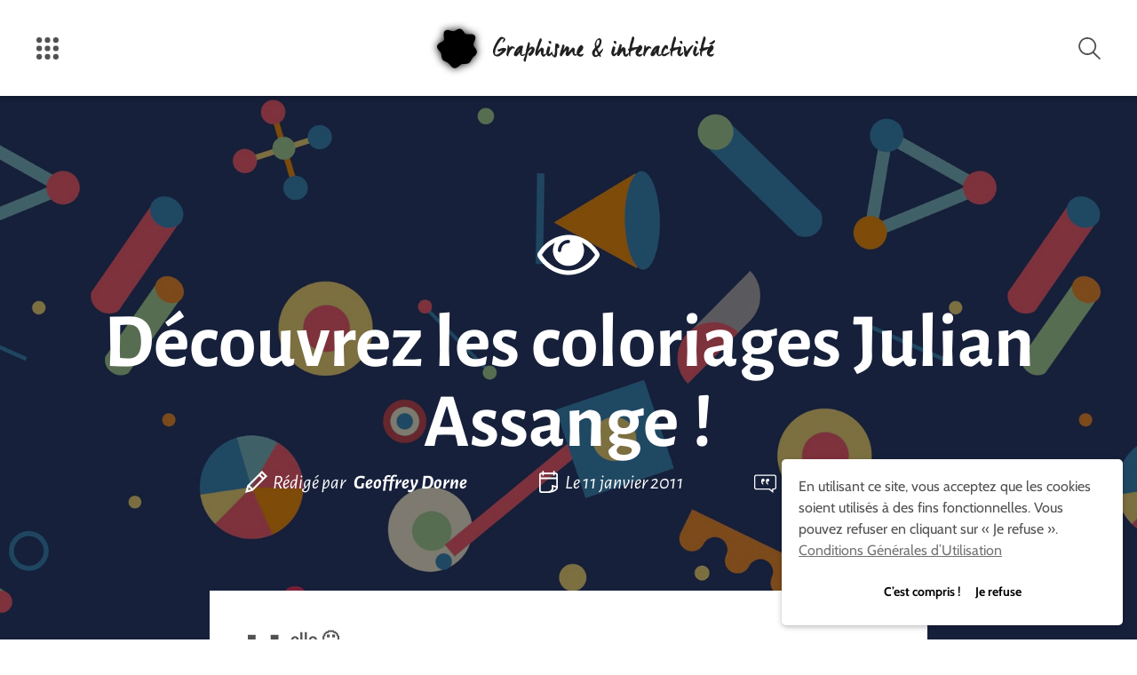

--- FILE ---
content_type: text/html; charset=UTF-8
request_url: https://graphism.fr/dcouvrez-les-coloriages-julian-assange/
body_size: 44353
content:


<!doctype html>
<html lang="fr-FR" prefix="og: https://ogp.me/ns#" prefix="og: http://ogp.me/ns#">
  <head>
  <meta charset="utf-8">
  <meta name="viewport" content="width=device-width, initial-scale=1">
  
<!-- Optimisation des moteurs de recherche par Rank Math - https://rankmath.com/ -->
<title>Découvrez les coloriages Julian Assange&#8239;! - Graphisme et interactivité</title>
<meta name="description" content="Hello :-)"/>
<meta name="robots" content="index, follow, max-snippet:-1, max-video-preview:-1, max-image-preview:large"/>
<link rel="canonical" href="https://graphism.fr/dcouvrez-les-coloriages-julian-assange/" />
<meta property="og:locale" content="fr_FR" />
<meta property="og:type" content="article" />
<meta property="og:title" content="Découvrez les coloriages Julian Assange&#8239;! - Graphisme et interactivité" />
<meta property="og:description" content="Hello :-)" />
<meta property="og:url" content="https://graphism.fr/dcouvrez-les-coloriages-julian-assange/" />
<meta property="og:site_name" content="Graphisme et interactivité" />
<meta property="article:section" content="Graphisme" />
<meta property="og:image" content="https://graphism.fr/wp-content/uploads/2011/01/julian.jpg" />
<meta property="og:image:secure_url" content="https://graphism.fr/wp-content/uploads/2011/01/julian.jpg" />
<meta property="og:image:alt" content="Découvrez les coloriages Julian Assange&#8239;!" />
<meta property="article:published_time" content="2011-01-11T07:25:52+02:00" />
<meta name="twitter:card" content="summary_large_image" />
<meta name="twitter:title" content="Découvrez les coloriages Julian Assange&#8239;! - Graphisme et interactivité" />
<meta name="twitter:description" content="Hello :-)" />
<meta name="twitter:creator" content="@geoffreydorne" />
<meta name="twitter:image" content="https://graphism.fr/wp-content/uploads/2011/01/julian.jpg" />
<meta name="twitter:label1" content="Écrit par" />
<meta name="twitter:data1" content="Geoffrey Dorne" />
<meta name="twitter:label2" content="Temps de lecture" />
<meta name="twitter:data2" content="Moins d’une minute" />
<script type="application/ld+json" class="rank-math-schema">{"@context":"https://schema.org","@graph":[{"@type":["Person","Organization"],"@id":"https://graphism.fr/#person","name":"Graphisme et interactivit\u00e9"},{"@type":"WebSite","@id":"https://graphism.fr/#website","url":"https://graphism.fr","name":"Graphisme et interactivit\u00e9","publisher":{"@id":"https://graphism.fr/#person"},"inLanguage":"fr-FR"},{"@type":"ImageObject","@id":"https://graphism.fr/wp-content/uploads/2011/01/julian.jpg","url":"https://graphism.fr/wp-content/uploads/2011/01/julian.jpg","width":"200","height":"200","inLanguage":"fr-FR"},{"@type":"WebPage","@id":"https://graphism.fr/dcouvrez-les-coloriages-julian-assange/#webpage","url":"https://graphism.fr/dcouvrez-les-coloriages-julian-assange/","name":"D\u00e9couvrez les coloriages Julian Assange&#8239;! - Graphisme et interactivit\u00e9","datePublished":"2011-01-11T07:25:52+02:00","dateModified":"2011-01-11T07:25:52+02:00","isPartOf":{"@id":"https://graphism.fr/#website"},"primaryImageOfPage":{"@id":"https://graphism.fr/wp-content/uploads/2011/01/julian.jpg"},"inLanguage":"fr-FR"},{"@type":"Person","@id":"https://graphism.fr/author/geoffreydorne/","name":"Geoffrey Dorne","url":"https://graphism.fr/author/geoffreydorne/","image":{"@type":"ImageObject","@id":"https://secure.gravatar.com/avatar/aa0b9d968170a0b23d382ecebe903730914e60aac8d264a0eccaa48854d72c2c?s=96&amp;d=https%3A%2F%2Fgraphism.fr%2Fwp-content%2Fthemes%2Fgraphism%2Fdist%2Fimages%2Fblank_gravatar.png&amp;r=g","url":"https://secure.gravatar.com/avatar/aa0b9d968170a0b23d382ecebe903730914e60aac8d264a0eccaa48854d72c2c?s=96&amp;d=https%3A%2F%2Fgraphism.fr%2Fwp-content%2Fthemes%2Fgraphism%2Fdist%2Fimages%2Fblank_gravatar.png&amp;r=g","caption":"Geoffrey Dorne","inLanguage":"fr-FR"},"sameAs":["https://graphism.fr","https://twitter.com/geoffreydorne"]},{"@type":"BlogPosting","headline":"D\u00e9couvrez les coloriages Julian Assange&#8239;! - Graphisme et interactivit\u00e9","datePublished":"2011-01-11T07:25:52+02:00","dateModified":"2011-01-11T07:25:52+02:00","articleSection":"Graphisme","author":{"@id":"https://graphism.fr/author/geoffreydorne/","name":"Geoffrey Dorne"},"publisher":{"@id":"https://graphism.fr/#person"},"description":"Hello :-)","name":"D\u00e9couvrez les coloriages Julian Assange&#8239;! - Graphisme et interactivit\u00e9","@id":"https://graphism.fr/dcouvrez-les-coloriages-julian-assange/#richSnippet","isPartOf":{"@id":"https://graphism.fr/dcouvrez-les-coloriages-julian-assange/#webpage"},"image":{"@id":"https://graphism.fr/wp-content/uploads/2011/01/julian.jpg"},"inLanguage":"fr-FR","mainEntityOfPage":{"@id":"https://graphism.fr/dcouvrez-les-coloriages-julian-assange/#webpage"}}]}</script>
<!-- /Extension Rank Math WordPress SEO -->

<link rel='dns-prefetch' href='//stats.wp.com' />
<link rel='dns-prefetch' href='//v0.wordpress.com' />
<link rel="alternate" type="application/rss+xml" title="Graphisme et interactivité &raquo; Flux" href="https://graphism.fr/feed/" />
<link rel="alternate" type="application/rss+xml" title="Graphisme et interactivité &raquo; Flux des commentaires" href="https://graphism.fr/comments/feed/" />
<link rel="alternate" type="application/rss+xml" title="Graphisme et interactivité &raquo; Découvrez les coloriages Julian Assange&#8239;! Flux des commentaires" href="https://graphism.fr/dcouvrez-les-coloriages-julian-assange/feed/" />
<link rel="alternate" title="oEmbed (JSON)" type="application/json+oembed" href="https://graphism.fr/wp-json/oembed/1.0/embed?url=https%3A%2F%2Fgraphism.fr%2Fdcouvrez-les-coloriages-julian-assange%2F" />
<link rel="alternate" title="oEmbed (XML)" type="text/xml+oembed" href="https://graphism.fr/wp-json/oembed/1.0/embed?url=https%3A%2F%2Fgraphism.fr%2Fdcouvrez-les-coloriages-julian-assange%2F&#038;format=xml" />
<style id='wp-img-auto-sizes-contain-inline-css' type='text/css'>
img:is([sizes=auto i],[sizes^="auto," i]){contain-intrinsic-size:3000px 1500px}
/*# sourceURL=wp-img-auto-sizes-contain-inline-css */
</style>
<style id='wp-emoji-styles-inline-css' type='text/css'>

	img.wp-smiley, img.emoji {
		display: inline !important;
		border: none !important;
		box-shadow: none !important;
		height: 1em !important;
		width: 1em !important;
		margin: 0 0.07em !important;
		vertical-align: -0.1em !important;
		background: none !important;
		padding: 0 !important;
	}
/*# sourceURL=wp-emoji-styles-inline-css */
</style>
<style id='wp-block-library-inline-css' type='text/css'>
:root{--wp-block-synced-color:#7a00df;--wp-block-synced-color--rgb:122,0,223;--wp-bound-block-color:var(--wp-block-synced-color);--wp-editor-canvas-background:#ddd;--wp-admin-theme-color:#007cba;--wp-admin-theme-color--rgb:0,124,186;--wp-admin-theme-color-darker-10:#006ba1;--wp-admin-theme-color-darker-10--rgb:0,107,160.5;--wp-admin-theme-color-darker-20:#005a87;--wp-admin-theme-color-darker-20--rgb:0,90,135;--wp-admin-border-width-focus:2px}@media (min-resolution:192dpi){:root{--wp-admin-border-width-focus:1.5px}}.wp-element-button{cursor:pointer}:root .has-very-light-gray-background-color{background-color:#eee}:root .has-very-dark-gray-background-color{background-color:#313131}:root .has-very-light-gray-color{color:#eee}:root .has-very-dark-gray-color{color:#313131}:root .has-vivid-green-cyan-to-vivid-cyan-blue-gradient-background{background:linear-gradient(135deg,#00d084,#0693e3)}:root .has-purple-crush-gradient-background{background:linear-gradient(135deg,#34e2e4,#4721fb 50%,#ab1dfe)}:root .has-hazy-dawn-gradient-background{background:linear-gradient(135deg,#faaca8,#dad0ec)}:root .has-subdued-olive-gradient-background{background:linear-gradient(135deg,#fafae1,#67a671)}:root .has-atomic-cream-gradient-background{background:linear-gradient(135deg,#fdd79a,#004a59)}:root .has-nightshade-gradient-background{background:linear-gradient(135deg,#330968,#31cdcf)}:root .has-midnight-gradient-background{background:linear-gradient(135deg,#020381,#2874fc)}:root{--wp--preset--font-size--normal:16px;--wp--preset--font-size--huge:42px}.has-regular-font-size{font-size:1em}.has-larger-font-size{font-size:2.625em}.has-normal-font-size{font-size:var(--wp--preset--font-size--normal)}.has-huge-font-size{font-size:var(--wp--preset--font-size--huge)}.has-text-align-center{text-align:center}.has-text-align-left{text-align:left}.has-text-align-right{text-align:right}.has-fit-text{white-space:nowrap!important}#end-resizable-editor-section{display:none}.aligncenter{clear:both}.items-justified-left{justify-content:flex-start}.items-justified-center{justify-content:center}.items-justified-right{justify-content:flex-end}.items-justified-space-between{justify-content:space-between}.screen-reader-text{border:0;clip-path:inset(50%);height:1px;margin:-1px;overflow:hidden;padding:0;position:absolute;width:1px;word-wrap:normal!important}.screen-reader-text:focus{background-color:#ddd;clip-path:none;color:#444;display:block;font-size:1em;height:auto;left:5px;line-height:normal;padding:15px 23px 14px;text-decoration:none;top:5px;width:auto;z-index:100000}html :where(.has-border-color){border-style:solid}html :where([style*=border-top-color]){border-top-style:solid}html :where([style*=border-right-color]){border-right-style:solid}html :where([style*=border-bottom-color]){border-bottom-style:solid}html :where([style*=border-left-color]){border-left-style:solid}html :where([style*=border-width]){border-style:solid}html :where([style*=border-top-width]){border-top-style:solid}html :where([style*=border-right-width]){border-right-style:solid}html :where([style*=border-bottom-width]){border-bottom-style:solid}html :where([style*=border-left-width]){border-left-style:solid}html :where(img[class*=wp-image-]){height:auto;max-width:100%}:where(figure){margin:0 0 1em}html :where(.is-position-sticky){--wp-admin--admin-bar--position-offset:var(--wp-admin--admin-bar--height,0px)}@media screen and (max-width:600px){html :where(.is-position-sticky){--wp-admin--admin-bar--position-offset:0px}}

/*# sourceURL=wp-block-library-inline-css */
</style><style id='global-styles-inline-css' type='text/css'>
:root{--wp--preset--aspect-ratio--square: 1;--wp--preset--aspect-ratio--4-3: 4/3;--wp--preset--aspect-ratio--3-4: 3/4;--wp--preset--aspect-ratio--3-2: 3/2;--wp--preset--aspect-ratio--2-3: 2/3;--wp--preset--aspect-ratio--16-9: 16/9;--wp--preset--aspect-ratio--9-16: 9/16;--wp--preset--color--black: #000000;--wp--preset--color--cyan-bluish-gray: #abb8c3;--wp--preset--color--white: #ffffff;--wp--preset--color--pale-pink: #f78da7;--wp--preset--color--vivid-red: #cf2e2e;--wp--preset--color--luminous-vivid-orange: #ff6900;--wp--preset--color--luminous-vivid-amber: #fcb900;--wp--preset--color--light-green-cyan: #7bdcb5;--wp--preset--color--vivid-green-cyan: #00d084;--wp--preset--color--pale-cyan-blue: #8ed1fc;--wp--preset--color--vivid-cyan-blue: #0693e3;--wp--preset--color--vivid-purple: #9b51e0;--wp--preset--gradient--vivid-cyan-blue-to-vivid-purple: linear-gradient(135deg,rgb(6,147,227) 0%,rgb(155,81,224) 100%);--wp--preset--gradient--light-green-cyan-to-vivid-green-cyan: linear-gradient(135deg,rgb(122,220,180) 0%,rgb(0,208,130) 100%);--wp--preset--gradient--luminous-vivid-amber-to-luminous-vivid-orange: linear-gradient(135deg,rgb(252,185,0) 0%,rgb(255,105,0) 100%);--wp--preset--gradient--luminous-vivid-orange-to-vivid-red: linear-gradient(135deg,rgb(255,105,0) 0%,rgb(207,46,46) 100%);--wp--preset--gradient--very-light-gray-to-cyan-bluish-gray: linear-gradient(135deg,rgb(238,238,238) 0%,rgb(169,184,195) 100%);--wp--preset--gradient--cool-to-warm-spectrum: linear-gradient(135deg,rgb(74,234,220) 0%,rgb(151,120,209) 20%,rgb(207,42,186) 40%,rgb(238,44,130) 60%,rgb(251,105,98) 80%,rgb(254,248,76) 100%);--wp--preset--gradient--blush-light-purple: linear-gradient(135deg,rgb(255,206,236) 0%,rgb(152,150,240) 100%);--wp--preset--gradient--blush-bordeaux: linear-gradient(135deg,rgb(254,205,165) 0%,rgb(254,45,45) 50%,rgb(107,0,62) 100%);--wp--preset--gradient--luminous-dusk: linear-gradient(135deg,rgb(255,203,112) 0%,rgb(199,81,192) 50%,rgb(65,88,208) 100%);--wp--preset--gradient--pale-ocean: linear-gradient(135deg,rgb(255,245,203) 0%,rgb(182,227,212) 50%,rgb(51,167,181) 100%);--wp--preset--gradient--electric-grass: linear-gradient(135deg,rgb(202,248,128) 0%,rgb(113,206,126) 100%);--wp--preset--gradient--midnight: linear-gradient(135deg,rgb(2,3,129) 0%,rgb(40,116,252) 100%);--wp--preset--font-size--small: 13px;--wp--preset--font-size--medium: 20px;--wp--preset--font-size--large: 36px;--wp--preset--font-size--x-large: 42px;--wp--preset--spacing--20: 0.44rem;--wp--preset--spacing--30: 0.67rem;--wp--preset--spacing--40: 1rem;--wp--preset--spacing--50: 1.5rem;--wp--preset--spacing--60: 2.25rem;--wp--preset--spacing--70: 3.38rem;--wp--preset--spacing--80: 5.06rem;--wp--preset--shadow--natural: 6px 6px 9px rgba(0, 0, 0, 0.2);--wp--preset--shadow--deep: 12px 12px 50px rgba(0, 0, 0, 0.4);--wp--preset--shadow--sharp: 6px 6px 0px rgba(0, 0, 0, 0.2);--wp--preset--shadow--outlined: 6px 6px 0px -3px rgb(255, 255, 255), 6px 6px rgb(0, 0, 0);--wp--preset--shadow--crisp: 6px 6px 0px rgb(0, 0, 0);}:where(.is-layout-flex){gap: 0.5em;}:where(.is-layout-grid){gap: 0.5em;}body .is-layout-flex{display: flex;}.is-layout-flex{flex-wrap: wrap;align-items: center;}.is-layout-flex > :is(*, div){margin: 0;}body .is-layout-grid{display: grid;}.is-layout-grid > :is(*, div){margin: 0;}:where(.wp-block-columns.is-layout-flex){gap: 2em;}:where(.wp-block-columns.is-layout-grid){gap: 2em;}:where(.wp-block-post-template.is-layout-flex){gap: 1.25em;}:where(.wp-block-post-template.is-layout-grid){gap: 1.25em;}.has-black-color{color: var(--wp--preset--color--black) !important;}.has-cyan-bluish-gray-color{color: var(--wp--preset--color--cyan-bluish-gray) !important;}.has-white-color{color: var(--wp--preset--color--white) !important;}.has-pale-pink-color{color: var(--wp--preset--color--pale-pink) !important;}.has-vivid-red-color{color: var(--wp--preset--color--vivid-red) !important;}.has-luminous-vivid-orange-color{color: var(--wp--preset--color--luminous-vivid-orange) !important;}.has-luminous-vivid-amber-color{color: var(--wp--preset--color--luminous-vivid-amber) !important;}.has-light-green-cyan-color{color: var(--wp--preset--color--light-green-cyan) !important;}.has-vivid-green-cyan-color{color: var(--wp--preset--color--vivid-green-cyan) !important;}.has-pale-cyan-blue-color{color: var(--wp--preset--color--pale-cyan-blue) !important;}.has-vivid-cyan-blue-color{color: var(--wp--preset--color--vivid-cyan-blue) !important;}.has-vivid-purple-color{color: var(--wp--preset--color--vivid-purple) !important;}.has-black-background-color{background-color: var(--wp--preset--color--black) !important;}.has-cyan-bluish-gray-background-color{background-color: var(--wp--preset--color--cyan-bluish-gray) !important;}.has-white-background-color{background-color: var(--wp--preset--color--white) !important;}.has-pale-pink-background-color{background-color: var(--wp--preset--color--pale-pink) !important;}.has-vivid-red-background-color{background-color: var(--wp--preset--color--vivid-red) !important;}.has-luminous-vivid-orange-background-color{background-color: var(--wp--preset--color--luminous-vivid-orange) !important;}.has-luminous-vivid-amber-background-color{background-color: var(--wp--preset--color--luminous-vivid-amber) !important;}.has-light-green-cyan-background-color{background-color: var(--wp--preset--color--light-green-cyan) !important;}.has-vivid-green-cyan-background-color{background-color: var(--wp--preset--color--vivid-green-cyan) !important;}.has-pale-cyan-blue-background-color{background-color: var(--wp--preset--color--pale-cyan-blue) !important;}.has-vivid-cyan-blue-background-color{background-color: var(--wp--preset--color--vivid-cyan-blue) !important;}.has-vivid-purple-background-color{background-color: var(--wp--preset--color--vivid-purple) !important;}.has-black-border-color{border-color: var(--wp--preset--color--black) !important;}.has-cyan-bluish-gray-border-color{border-color: var(--wp--preset--color--cyan-bluish-gray) !important;}.has-white-border-color{border-color: var(--wp--preset--color--white) !important;}.has-pale-pink-border-color{border-color: var(--wp--preset--color--pale-pink) !important;}.has-vivid-red-border-color{border-color: var(--wp--preset--color--vivid-red) !important;}.has-luminous-vivid-orange-border-color{border-color: var(--wp--preset--color--luminous-vivid-orange) !important;}.has-luminous-vivid-amber-border-color{border-color: var(--wp--preset--color--luminous-vivid-amber) !important;}.has-light-green-cyan-border-color{border-color: var(--wp--preset--color--light-green-cyan) !important;}.has-vivid-green-cyan-border-color{border-color: var(--wp--preset--color--vivid-green-cyan) !important;}.has-pale-cyan-blue-border-color{border-color: var(--wp--preset--color--pale-cyan-blue) !important;}.has-vivid-cyan-blue-border-color{border-color: var(--wp--preset--color--vivid-cyan-blue) !important;}.has-vivid-purple-border-color{border-color: var(--wp--preset--color--vivid-purple) !important;}.has-vivid-cyan-blue-to-vivid-purple-gradient-background{background: var(--wp--preset--gradient--vivid-cyan-blue-to-vivid-purple) !important;}.has-light-green-cyan-to-vivid-green-cyan-gradient-background{background: var(--wp--preset--gradient--light-green-cyan-to-vivid-green-cyan) !important;}.has-luminous-vivid-amber-to-luminous-vivid-orange-gradient-background{background: var(--wp--preset--gradient--luminous-vivid-amber-to-luminous-vivid-orange) !important;}.has-luminous-vivid-orange-to-vivid-red-gradient-background{background: var(--wp--preset--gradient--luminous-vivid-orange-to-vivid-red) !important;}.has-very-light-gray-to-cyan-bluish-gray-gradient-background{background: var(--wp--preset--gradient--very-light-gray-to-cyan-bluish-gray) !important;}.has-cool-to-warm-spectrum-gradient-background{background: var(--wp--preset--gradient--cool-to-warm-spectrum) !important;}.has-blush-light-purple-gradient-background{background: var(--wp--preset--gradient--blush-light-purple) !important;}.has-blush-bordeaux-gradient-background{background: var(--wp--preset--gradient--blush-bordeaux) !important;}.has-luminous-dusk-gradient-background{background: var(--wp--preset--gradient--luminous-dusk) !important;}.has-pale-ocean-gradient-background{background: var(--wp--preset--gradient--pale-ocean) !important;}.has-electric-grass-gradient-background{background: var(--wp--preset--gradient--electric-grass) !important;}.has-midnight-gradient-background{background: var(--wp--preset--gradient--midnight) !important;}.has-small-font-size{font-size: var(--wp--preset--font-size--small) !important;}.has-medium-font-size{font-size: var(--wp--preset--font-size--medium) !important;}.has-large-font-size{font-size: var(--wp--preset--font-size--large) !important;}.has-x-large-font-size{font-size: var(--wp--preset--font-size--x-large) !important;}
/*# sourceURL=global-styles-inline-css */
</style>

<style id='classic-theme-styles-inline-css' type='text/css'>
/*! This file is auto-generated */
.wp-block-button__link{color:#fff;background-color:#32373c;border-radius:9999px;box-shadow:none;text-decoration:none;padding:calc(.667em + 2px) calc(1.333em + 2px);font-size:1.125em}.wp-block-file__button{background:#32373c;color:#fff;text-decoration:none}
/*# sourceURL=/wp-includes/css/classic-themes.min.css */
</style>
<link rel='stylesheet' id='sage/graphism.css-css' href='https://graphism.fr/wp-content/themes/graphism/dist/styles/graphism-712d8aa72e.css?ver=6.9' type='text/css' media='all' />
<link rel='stylesheet' id='sage/fonts.css-css' href='https://graphism.fr/wp-content/themes/graphism/dist/styles/fonts-2feb8401a8.css?ver=6.9' type='text/css' media='all' />
<script type="text/javascript" id="jetpack_related-posts-js-extra">
/* <![CDATA[ */
var related_posts_js_options = {"post_heading":"h4"};
//# sourceURL=jetpack_related-posts-js-extra
/* ]]> */
</script>
<script type="text/javascript" src="https://graphism.fr/wp-content/plugins/jetpack/_inc/build/related-posts/related-posts.min.js?ver=20240116" id="jetpack_related-posts-js"></script>
<link rel="https://api.w.org/" href="https://graphism.fr/wp-json/" /><link rel="alternate" title="JSON" type="application/json" href="https://graphism.fr/wp-json/wp/v2/posts/619653477" /><link rel="EditURI" type="application/rsd+xml" title="RSD" href="https://graphism.fr/xmlrpc.php?rsd" />
<meta name="generator" content="WordPress 6.9" />
<link rel='shortlink' href='https://graphism.fr/dcouvrez-les-coloriages-julian-assange/' />
	<style>img#wpstats{display:none}</style>
		<link rel="icon" href="https://graphism.fr/wp-content/uploads/2016/03/favicon-220x220.png" sizes="32x32" />
<link rel="icon" href="https://graphism.fr/wp-content/uploads/2016/03/favicon-220x220.png" sizes="192x192" />
<link rel="apple-touch-icon" href="https://graphism.fr/wp-content/uploads/2016/03/favicon-220x220.png" />
<meta name="msapplication-TileImage" content="https://graphism.fr/wp-content/uploads/2016/03/favicon-290x290.png" />
  <meta name="description" lang="fr" content="Hello 🙂 Ce matin, j&rsquo;ai eu l&rsquo;amusante surprise de découvrir les coloriages « Julian Assange »&#8239;! Qu&rsquo;on l&rsquo;aime ou qu&rsquo;on le déteste, ce héros (ou ce super vilain) est  probablement l&rsquo;homme dont on parle le plus en ce moment.  Afin de célébrer le personnage et sa lutte extraordinaire grâce à Wikileaks, voici donc le Cliquer pour partager…" />
  <meta name="author" content="Geoffrey Dorne" />
  <meta name="keywords" lang="fr" content="graphisme, design, designer, graphiste, creation, création, dorne, geoffrey, geoffrey dorne, numerique, art, numérique, interactif, design graphique, graphique, interactivité, interactivite, technologie, datavisualisation, street art, graffiti, tangible, hacking, diy" />
  <link rel="apple-touch-icon" sizes="57x57" href="https://graphism.fr/wp-content/themes/graphism/dist/icons/apple-touch-icon-57x57.png">
<link rel="apple-touch-icon" sizes="60x60" href="https://graphism.fr/wp-content/themes/graphism/dist/icons/apple-touch-icon-60x60.png">
<link rel="apple-touch-icon" sizes="72x72" href="https://graphism.fr/wp-content/themes/graphism/dist/icons/apple-touch-icon-72x72.png">
<link rel="apple-touch-icon" sizes="76x76" href="https://graphism.fr/wp-content/themes/graphism/dist/icons/apple-touch-icon-76x76.png">
<link rel="apple-touch-icon" sizes="114x114" href="https://graphism.fr/wp-content/themes/graphism/dist/icons/apple-touch-icon-114x114.png">
<link rel="apple-touch-icon" sizes="120x120" href="https://graphism.fr/wp-content/themes/graphism/dist/icons/apple-touch-icon-120x120.png">
<link rel="apple-touch-icon" sizes="144x144" href="https://graphism.fr/wp-content/themes/graphism/dist/icons/apple-touch-icon-144x144.png">
<link rel="apple-touch-icon" sizes="152x152" href="https://graphism.fr/wp-content/themes/graphism/dist/icons/apple-touch-icon-152x152.png">
<link rel="apple-touch-icon" sizes="180x180" href="https://graphism.fr/wp-content/themes/graphism/dist/icons/apple-touch-icon-180x180.png">
<link rel="apple-touch-startup-image" media="(device-width: 414px) and (device-height: 736px) and (orientation: landscape) and (-webkit-device-pixel-ratio: 3)" href="https://graphism.fr/wp-content/themes/graphism/dist/icons/apple-touch-startup-image-1182x2208.png">
<link rel="apple-touch-startup-image" media="(device-width: 414px) and (device-height: 736px) and (orientation: portrait) and (-webkit-device-pixel-ratio: 3)" href="https://graphism.fr/wp-content/themes/graphism/dist/icons/apple-touch-startup-image-1242x2148.png">
<link rel="apple-touch-startup-image" media="(device-width: 768px) and (device-height: 1024px) and (orientation: landscape) and (-webkit-device-pixel-ratio: 2)" href="https://graphism.fr/wp-content/themes/graphism/dist/icons/apple-touch-startup-image-1496x2048.png">
<link rel="apple-touch-startup-image" media="(device-width: 768px) and (device-height: 1024px) and (orientation: portrait) and (-webkit-device-pixel-ratio: 2)" href="https://graphism.fr/wp-content/themes/graphism/dist/icons/apple-touch-startup-image-1536x2008.png">
<link rel="apple-touch-startup-image" media="(device-width: 320px) and (device-height: 480px) and (-webkit-device-pixel-ratio: 1)" href="https://graphism.fr/wp-content/themes/graphism/dist/icons/apple-touch-startup-image-320x460.png">
<link rel="apple-touch-startup-image" media="(device-width: 320px) and (device-height: 568px) and (-webkit-device-pixel-ratio: 2)" href="https://graphism.fr/wp-content/themes/graphism/dist/icons/apple-touch-startup-image-640x1096.png">
<link rel="apple-touch-startup-image" media="(device-width: 320px) and (device-height: 480px) and (-webkit-device-pixel-ratio: 2)" href="https://graphism.fr/wp-content/themes/graphism/dist/icons/apple-touch-startup-image-640x920.png">
<link rel="apple-touch-startup-image" media="(device-width: 768px) and (device-height: 1024px) and (orientation: landscape) and (-webkit-device-pixel-ratio: 1)" href="https://graphism.fr/wp-content/themes/graphism/dist/icons/apple-touch-startup-image-748x1024.png">
<link rel="apple-touch-startup-image" media="(device-width: 375px) and (device-height: 667px) and (-webkit-device-pixel-ratio: 2)" href="https://graphism.fr/wp-content/themes/graphism/dist/icons/apple-touch-startup-image-750x1294.png">
<link rel="apple-touch-startup-image" media="(device-width: 768px) and (device-height: 1024px) and (orientation: portrait) and (-webkit-device-pixel-ratio: 1)" href="https://graphism.fr/wp-content/themes/graphism/dist/icons/apple-touch-startup-image-768x1004.png">
<link rel="icon" type="image/png" href="https://graphism.fr/wp-content/themes/graphism/dist/icons/favicon-32x32.png" sizes="32x32">
<link rel="icon" type="image/png" href="https://graphism.fr/wp-content/themes/graphism/dist/icons/favicon-230x230.png" sizes="230x230">
<link rel="icon" type="image/png" href="https://graphism.fr/wp-content/themes/graphism/dist/icons/favicon-96x96.png" sizes="96x96">
<link rel="icon" type="image/png" href="https://graphism.fr/wp-content/themes/graphism/dist/icons/android-chrome-192x192.png" sizes="192x192">
<link rel="icon" type="image/png" href="https://graphism.fr/wp-content/themes/graphism/dist/icons/coast-228x228.png" sizes="228x228">
<link rel="icon" type="image/png" href="https://graphism.fr/wp-content/themes/graphism/dist/icons/favicon-16x16.png" sizes="16x16">
<link rel="manifest" href="https://graphism.fr/wp-content/themes/graphism/dist/icons/manifest.json">
<link rel="shortcut icon" href="https://graphism.fr/wp-content/themes/graphism/dist/icons/favicon.ico">
<link rel="yandex-tableau-widget" href="https://graphism.fr/wp-content/themes/graphism/dist/icons/yandex-browser-manifest.json">
<meta name="apple-mobile-web-app-capable" content="yes">
<meta name="msapplication-TileColor" content="#fff">
<meta name="msapplication-TileImage" content="https://graphism.fr/wp-content/themes/graphism/dist/icons/mstile-144x144.png">
<meta name="msapplication-config" content="https://graphism.fr/wp-content/themes/graphism/dist/icons/browserconfig.xml">
<meta name="theme-color" content="#FFFFFF"><link rel='stylesheet' id='aal_style-css' href='https://graphism.fr/wp-content/plugins/wp-auto-affiliate-links/css/style.css?ver=6.9' type='text/css' media='all' />
</head>
  <body class="wp-singular post-template-default single single-post postid-619653477 single-format-standard wp-theme-graphism dcouvrez-les-coloriages-julian-assange">
    <meta itemprop="url" content="https://graphism.fr/" />
    <!--[if IE]>
      <div class="old-browser">
        <p>
        Vous utilisez une version obsolète de votre navigateur. Veuillez le  <a href="http://browsehappy.com/">mettre à jour</a> pour visionner votre site correctement.        </p>
      </div>
    <![endif]-->
    <div hidden="hidden">
      <svg xmlns="http://www.w3.org/2000/svg" xmlns:xlink="http://www.w3.org/1999/xlink"><symbol viewBox="0 0 200 86.35" id="alt-articles-relatifs"><title>icon-articles-relatifs</title><path d="M156.82 0A43.18 43.18 0 1 0 200 43.52C200 19.72 180.62 0 156.82 0zm0 16.66a27 27 0 0 1 26.52 22.1 15.16 15.16 0 0 0-8.84-2.72 16.32 16.32 0 0 0-16.32 16.32 15.86 15.86 0 0 0 10.54 15 29.39 29.39 0 0 1-11.9 3.06 26.88 26.88 0 1 1 0-53.76zM43.18 0a43.18 43.18 0 1 0 43.18 43.18A43.23 43.23 0 0 0 43.18 0zm12.24 67.31a29.39 29.39 0 0 1-11.9 3.06 26.86 26.86 0 1 1 0-53.71A27 27 0 0 1 70 38.76a15.16 15.16 0 0 0-8.84-2.72 16.14 16.14 0 0 0-5.74 31.28z"/></symbol><symbol viewBox="0 0 169.6 200" id="alt-calendrier"><title>icon-evenement-blanche</title><path class="abcls-1" d="M35.8 45.6a7.17 7.17 0 0 1-7.2-7.2V7.2a7.2 7.2 0 0 1 14.4 0v31.2a7.17 7.17 0 0 1-7.2 7.2zM133.8 45.6a7.17 7.17 0 0 1-7.2-7.2V7.2a7.2 7.2 0 1 1 14.4 0v31.2a7.17 7.17 0 0 1-7.2 7.2zM162.4 75.1H7.2a7.2 7.2 0 1 1 0-14.4h155.2a7.2 7.2 0 0 1 0 14.4z"/><path class="abcls-1" d="M88.6 200H24a24.07 24.07 0 0 1-24-24V40.6a24.07 24.07 0 0 1 24-24h121.6a24.07 24.07 0 0 1 24 24v108.6a7.2 7.2 0 1 1-14.4 0V40.6a9.6 9.6 0 0 0-9.6-9.6H24a9.6 9.6 0 0 0-9.6 9.6V176a9.6 9.6 0 0 0 9.6 9.6h64.6a7.2 7.2 0 0 1 0 14.4z"/><path class="abcls-1" d="M88.6 200a7.2 7.2 0 0 1-1.7-14.2c.3-.1 17.1-4.5 24.7-18 4.6-8.1 5-18.3 1.4-30.1a7.34 7.34 0 0 1 1.7-7.2 7.25 7.25 0 0 1 7.1-1.9l42.6 12.2a7.17 7.17 0 0 1 5.2 6.9v2.7a3.4 3.4 0 0 1-.1 1c-5.6 40.5-77.2 48.1-80.2 48.4a1 1 0 0 1-.7.2zm40.8-54.1c1.3 10.8-.5 20.6-5.4 29.2-.5.9-1.1 1.8-1.7 2.7 14.6-5.2 28.3-13.2 32.1-24.7z"/></symbol><symbol viewBox="0 0 200 200" id="alt-commentaire"><title>icone-commentaire</title><path d="M80.3 99.6c-2.3 0-4.6-.5-6.6-1.6.1.8.3 1.6.4 2.4 2.4 9.8 11.4 17.5 11.5 17.5l-6.8 8.2c-.5-.4-11.8-9.8-15.1-23.2-2-8.4-.7-17.2 3.7-24.6 3.7-7 12.5-9.7 19.5-5.9 4.7 2.5 7.6 7.4 7.6 12.7.1 7.9-6.1 14.4-14 14.5h-.2zM136.9 85c0-8-6.4-14.4-14.4-14.4-5.3 0-10.2 2.9-12.7 7.6-4.4 7.4-5.8 16.2-3.7 24.6 3.3 13.3 14.6 22.8 15.1 23.2l6.8-8.2c-.1-.1-9.1-7.7-11.5-17.5-.1-.8-.3-1.6-.4-2.4 2 1.1 4.3 1.6 6.6 1.6 7.9-.1 14.3-6.5 14.2-14.5zm35 115L134 170.5H20.3c-11.2 0-20.3-9-20.3-20.2V55.5c0-11.2 9-20.3 20.2-20.3h159.5c11.2 0 20.3 9 20.3 20.2V150.1c0 11.2-9 20.3-20.2 20.3H172l-.1 29.6zM20.3 45.8c-5.3 0-9.7 4.4-9.7 9.7v94.6c0 5.3 4.4 9.7 9.7 9.7h119.6l21.3 16.2v-16.2h18.4c5.3 0 9.7-4.4 9.7-9.7V55.5c0-5.3-4.4-9.7-9.7-9.7H20.3z"/></symbol><symbol viewBox="0 0 200 200" id="alt-crayon"><title>icone-crayon</title><path class="adcls-1" d="M151.6 0L18.3 133.2 0 200l66.8-18.3L200 48.4zM24.3 175.7l8-28.5 20.5 20.5zm42.5-18.3l-24.2-24.2 84.8-84.8 24.2 24.2zm72.6-121.1l12.1-12.1 24.2 24.2-12.1 12.1z"/></symbol><symbol viewBox="0 0 180 300" id="alt-edito"><title>icone-edito</title><path d="M78 192h24c17.14 0 35.38-13 36-29.93v-55.15H91.38V89.75H138v-12H91.38V60.56H138V47.18H91.38V30h46c-3-16.55-18.27-30-35.41-30H78C58.82 0 42 16.82 42 36v120c0 19.18 16.82 36 36 36z"/><path d="M168.06 102.06A11.93 11.93 0 0 0 156.13 114H156v42c0 29.27-24.72 54-54 54H78c-29.27 0-54-24.73-54-54v-42h-.14A11.93 11.93 0 1 0 0 114v42c0 42.28 35.71 78 78 78v42H27v.16A11.92 11.92 0 0 0 27 300h126v-.05a11.9 11.9 0 0 0 0-23.78V276h-51v-42c42.28 0 78-35.72 78-78v-42a11.93 11.93 0 0 0-11.94-11.94z"/></symbol><symbol viewBox="0 0 193.17 107.78" id="alt-jeux"><title>icone-manette</title><path d="M153.85 48.42a7 7 0 0 1-4.95-12 7.24 7.24 0 0 1 9.89 0 6.92 6.92 0 0 1 0 9.89 6.67 6.67 0 0 1-4.94 2.11zM129.38 73.42a7 7 0 0 1-4.95-12 7.24 7.24 0 0 1 9.89 0 6.92 6.92 0 0 1 0 9.89 6.15 6.15 0 0 1-4.94 2.11z"/><path d="M186.14 107.78H7.02a7 7 0 0 1-7-7V7.03a7 7 0 0 1 7-7h179.12a7 7 0 0 1 7 7v93.72a7.17 7.17 0 0 1-7 7.03zM14.05 93.72h165.06V14.06H14.05v79.66z"/><path d="M51.58 81.75a7 7 0 0 1-7-7V33.06a7.03 7.03 0 0 1 14.06 0v41.65a7 7 0 0 1-7.06 7.04z"/><path d="M72.37 60.14H30.71a7.03 7.03 0 1 1 0-14.06h41.66a7.03 7.03 0 1 1 0 14.06z"/></symbol><symbol viewBox="0 0 199.9 164" id="alt-megaphone"><title>icone-megaphone</title><path class="agcls-1" d="M172.6 0a14.5 14.5 0 0 0-7.8 2.3l-121.7 38H27.4a27.45 27.45 0 0 0 0 54.9h13.5l12.2 61a9.72 9.72 0 0 0 9.5 7.8 12.25 12.25 0 0 0 1.9-.2l18.4-3.7a9.76 9.76 0 0 0 7.6-11.4l-8.3-41.3 82.5 25.8a14.75 14.75 0 0 0 7.8 2.3c16.4 0 27.4-27.2 27.4-67.7S189 0 172.6 0zM40.3 88.8H27.4a21 21 0 0 1 0-42h12.9v42zM84.1 150a3.28 3.28 0 0 1-2.5 3.8l-18.4 3.7a3.28 3.28 0 0 1-3.8-2.5L47.8 96.8l27.4 8.6zM46.8 89.6V46l109.3-34.2c-6.9 11.7-10.9 31.4-10.9 56s4.1 44.3 10.9 56zM152 54.9h12.5c4.7 0 8.1 5.3 8.1 12.9s-3.3 12.9-8.1 12.9H152c-.3-4.1-.4-8.4-.4-12.9s.2-8.9.4-12.9zm20.6 74.2c-8.4 0-17.2-14.6-20-41.9h11.9c8.5 0 14.5-8 14.5-19.4s-6-19.4-14.5-19.4h-11.9c2.8-27.4 11.6-41.9 20-41.9 10.2 0 21 21.5 21 61.3s-10.9 61.3-21 61.3z"/></symbol><symbol id="alt-menu" viewBox="0 0 200 200"><defs><style>.ahcls-1{fill:#515151}</style></defs><title>bouton-menu</title><circle class="ahcls-1" cx="25" cy="25" r="25"/><circle class="ahcls-1" cx="100" cy="25" r="25"/><circle class="ahcls-1" cx="175" cy="25" r="25"/><circle class="ahcls-1" cx="25" cy="100" r="25"/><circle class="ahcls-1" cx="100" cy="100" r="25"/><circle class="ahcls-1" cx="175" cy="100" r="25"/><circle class="ahcls-1" cx="25" cy="175" r="25"/><circle class="ahcls-1" cx="100" cy="175" r="25"/><circle class="ahcls-1" cx="175" cy="175" r="25"/></symbol><symbol viewBox="0 0 199.98 129.6" id="alt-oeil-plus"><title>icone-livre-oeil-plus</title><path class="aicls-1" d="M157.8 87.8C132.6 62.6 107 50.7 81.6 52.1 43.1 54.3 17.3 86.5 17 86.8L0 73.5c1.3-1.6 32.2-40.1 80.3-42.9 31.9-1.8 63.1 12.3 92.8 42z"/><path class="aicls-1" d="M86.9 129.6a35.5 35.5 0 1 1 35.5-35.5 35.51 35.51 0 0 1-35.5 35.5zm0-49.3a13.9 13.9 0 1 0 13.9 13.9 13.93 13.93 0 0 0-13.9-13.9zM172.9 0h13.4v40.8h-13.4z"/><path class="aicls-1" d="M159.18 13.64h40.8v13.4h-40.8z"/></symbol><symbol viewBox="0 0 196.48 91.56" id="alt-page-infini"><title>bouton-page-infini</title><path d="M183.11 78.19a45.73 45.73 0 0 1-64.63 0l-14.3-14.3 12.06-12.11 14.3 14.3a28.69 28.69 0 0 0 40.48 0 28.92 28.92 0 0 0 0-40.67 28.69 28.69 0 0 0-40.48 0l-14.3 14.37-5.94 5.94-12.06 12.06-5.94 5.94L78 78.02a45.707 45.707 0 0 1-64.63-64.65A44.76 44.76 0 0 1 45.68 0 45.84 45.84 0 0 1 78 13.37l14.3 14.3-12.06 12.11-14.3-14.3a28.6 28.6 0 1 0 0 40.48l14.3-14.33 5.94-5.94 12.06-12.07 5.94-5.94 14.3-14.3a45.764 45.764 0 0 1 64.63 64.81z" fill="#fff"/></symbol><symbol viewBox="0 0 198.79 198.64" id="alt-page-next"><title>bouton-page-next</title><path d="M0 140.17h99.43l.04 58.47 99.32-99.32L99.47 0l-.04 58.48H0v81.69z"/></symbol><symbol viewBox="0 0 198.8 198.6" id="alt-page-prev"><title>bouton-page-prev</title><path d="M198.8 58.5H99.4L99.3 0 0 99.3l99.3 99.3.1-58.4h99.4V58.5z"/></symbol><symbol viewBox="0 0 200 199.9" id="alt-projets"><title>icone-mes-projets-blanche</title><path class="amcls-1" d="M104.7 0L73.5 74.5l-.3-55.9-17.8.1L47 85.8 19.3 133 0 155.1l49.9 44.8L75 187.4l62.2-4.8 53.9-27.9 4.6-16.3-12.9-7.3-48.4 17.9 5.7-24.7 59.9-74-15.5-11.7-55.3 44.5L172 11.9l-17.7-8.7-51.8 69.2 21.1-68L104.7 0z"/></symbol><symbol viewBox="0 0 200 200" id="alt-rating-plein"><title>livre-rating-plein</title><circle class="ancls-1" cx="100" cy="100" r="100"/></symbol><symbol viewBox="0 0 200 200" id="alt-rating-vide"><title>livre-rating-vide</title><path class="aocls-1" d="M100 26.5A73.5 73.5 0 1 1 26.5 100 73.56 73.56 0 0 1 100 26.5M100 0a100 100 0 1 0 100 100A100 100 0 0 0 100 0z"/></symbol><symbol viewBox="0 0 197.23 200.1" id="alt-recherche"><title>bouton-search</title><path class="apcls-1" d="M195.2 187.3l-54.8-54.6a79.82 79.82 0 0 0-3.5-109.2A79.23 79.23 0 0 0 80.2 0a80 80 0 1 0 49.3 143l55 54.9a7.64 7.64 0 0 0 5.4 2.2 7.32 7.32 0 0 0 7.3-7.2 7 7 0 0 0-2-5.6zM80.2 14.9A65.11 65.11 0 1 1 34.1 126 65.1 65.1 0 0 1 80.2 14.9z"/></symbol><symbol id="bouton-amazon" viewBox="0 0 200 200"><style>.aqst0{fill:#cecece}.aqst1{fill:#f69b06}.aqst2{fill:#343030}</style><circle class="aqst0" cx="100" cy="100" r="100"/><g id="aqXMLID_1_"><path class="aqst1" d="M176.3 130.6c.3 8.4-1.7 16.1-7.3 22.6-.3.4-.7.6-1 .8-.3.1-.6.1-1.5.3.3-1.4.5-2.5.7-3.6.9-4.1 2.1-8.1 2.6-12.2.5-4.3-.8-5.7-5.1-5.5-4.1.2-8.1 1-12.1 1.5-1.2.2-2.3.3-3.5.4-.2-.3-.3-.7-.5-1 .8-.7 1.5-1.6 2.4-2.2 6.6-4.2 13.8-5.4 21.4-4.6 2.2.2 3.8 1.2 3.9 3.5z"/><path class="aqst2" d="M144.4 124.3c3.5 4.5 3.3 5.4-1.1 9.2-3.9 3.4-7.8 6.9-11.8 10.2-2.9 2.4-4.8 2.5-7.4-.1-3.4-3.4-6.5-7.2-10-11-1.4 1.3-3 2.7-4.7 4.2-10.7 9.4-23.3 11.2-36.6 8.1-11.5-2.7-19.1-12.5-20-24.6-1.6-21.7 9-35.8 31-40.4 8.6-1.8 17.4-2.7 27-4.1-.5-4.5-.8-9.2-1.7-13.7-.7-3.3-3.4-5.2-6.6-6.4C93.7 52.5 84.4 57 81.8 66c-.9 3.2-2.5 4.4-5.9 3.9-5-.7-10.1-1.1-15.2-1.6-4.2-.4-5.4-2-4.5-6 2.3-10.6 8.3-18.6 18.1-23.3 15.1-7.1 30.6-7.7 46.1-1.6 11.2 4.4 17.2 13.1 17.6 25.1.4 14.3.5 28.7.4 43.1-.2 7.2 1.6 13.3 6 18.7zm-38.6-5.8c5.3-8 4.5-16.9 4.5-26.7-5.9 1.1-11.3 1.5-16.4 3.1-8.9 2.7-13.2 9.7-12.3 19 .5 5 2.2 9.4 7.3 11.3 5.3 2 10 .4 14-3.3 1.1-1 2.1-2.2 2.9-3.4z"/><path class="aqst1" d="M163.4 139.5c-.2 1-.1 2.4-.7 3-2 1.9-4.3 3.7-6.6 5.3-36.9 25.8-90.1 25-126.3-1.8-1-.7-1.9-1.7-2.8-2.6.2-.4.4-.7.6-1.1 1.1.3 2.3.4 3.3.8 43.2 18.3 85.8 17.4 127.9-3.5.5-.2 1-.7 1.5-.7 1.1.1 2.1.4 3.1.6z"/></g></symbol><symbol viewBox="0 0 92.6 92.6" id="bouton-back-top"><title>back-top-sans-cercle</title><path d="M46.3 0A46.3 46.3 0 1 1 0 46.3 46.39 46.39 0 0 1 46.3 0zm17.2 40.9a1.87 1.87 0 0 0 0-2.6L46.3 21.1 29.1 38.3a1.66 1.66 0 0 0-.5 1.3 2.11 2.11 0 0 0 .5 1.3 1.87 1.87 0 0 0 2.6 0l12.7-12.7v42.5a1.9 1.9 0 0 0 1.9 1.9 1.84 1.84 0 0 0 1.9-1.9V28.2l12.7 12.7a1.87 1.87 0 0 0 2.6 0z" fill="#fff"/><path d="M63.5 38.3a1.84 1.84 0 1 1-2.6 2.6L48.2 28.2v42.5a1.84 1.84 0 0 1-1.9 1.9 1.9 1.9 0 0 1-1.9-1.9V28.2L31.7 40.9a1.87 1.87 0 0 1-2.6 0 2.11 2.11 0 0 1-.5-1.3 1.66 1.66 0 0 1 .5-1.3l17.2-17.2z"/></symbol><symbol viewBox="0 0 109.04 198.35" id="bouton-designandhuman"><title>designandhuman</title><path d="M96.26 120.28c4.35-8.75 8.84-17.8 12.06-27.09a10.27 10.27 0 0 0-.32-8.3c-1.46-2.77-4.44-4.91-8.37-6-4.91-1.37-8.28 1-11.62 8.16-3.94 8.44-8.07 16.81-12.44 25.66-1.9 3.85-3.85 7.8-5.86 11.9l-.77 1.57-.79-1.57c-.58-1.13-1.11-2.09-1.6-3a19.53 19.53 0 0 1-2.07-4.44c-.77-3-1.44-6.15-2.09-9.16-.83-3.89-1.71-7.92-2.8-11.8-2-7-.94-13.81 3.26-21.37 1.32-2.38 2.76-4.75 4.14-7 1.51-2.48 3.07-5.05 4.49-7.64 1.24-2.29 2.53-4.55 3.82-6.83a172.9 172.9 0 0 0 10.22-20.19c4.58-11.42-.7-23.88-12.54-29.63-3.84-1.86-7.92-3.59-11.81-3.59a11.05 11.05 0 0 0-5.38 1.32c-15.27 8.32-24.27 19.23-26.6 32.5-1.67 9.4-.36 19.65.92 29.52l.29 2.27c1.71 13.3 2.3 24.26-6.62 34.23a61.5 61.5 0 0 0-7.16 10.76l-.26.45a449.84 449.84 0 0 1-3.26 5.58c-3.55 6-7.23 12.26-9.83 18.76A47.69 47.69 0 0 0 .03 154.8c.59 11.34 8.31 22.83 21.93 22.83a29.19 29.19 0 0 0 7.66-1.09 205.75 205.75 0 0 0 22.6-8.08c3.4-1.36 6.92-2.77 10.45-4.09l.57-.21.41.46c.1.11.23.23.38.37a5.94 5.94 0 0 1 1.59 2c1.27 3.14 2.48 6.29 3.72 9.45 1.46 3.77 3 7.67 4.53 11.46 2.7 6.53 7.45 10.42 12.69 10.42a11.55 11.55 0 0 0 3.37-.52 10 10 0 0 0 6-5.59 14 14 0 0 0 .26-11.09 79.66 79.66 0 0 0-4.69-8.33c-6-9.77-13.4-21.93-8.08-29.71a226.23 226.23 0 0 0 11.46-20.12zm-47.8 25.44l-.6.29a148.92 148.92 0 0 1-18.11 7.81 6.07 6.07 0 0 1-1.9.32 4.21 4.21 0 0 1-3.4-1.63 5.92 5.92 0 0 1-.83-5.12 114.16 114.16 0 0 1 6.21-18.29 79.87 79.87 0 0 1 5.69-10.12c.91-1.44 1.82-2.9 2.69-4.34l.31-.56 3.31.75.16.45 2.16 5.82c2.38 6.4 4.83 13 7 19.6.54 1.48-1.18 4.27-2.69 5.02zm5.24-83l-1-1.2c-3.47-4.07-5-10.54-4-17.3.9-6.4 3.85-12 7.71-14.53 1.32-.88 3.7-1.68 4.88-1s2 3.42 1.59 4.88c-2.11 7.12-4.41 14.31-6.62 21.27z" fill="#515151"/></symbol><symbol id="bouton-dribbble" viewBox="0 0 200 200"><defs><style>.atcls-1{fill:#ea4c89}.atcls-2{fill:#893758}</style></defs><title>bouton-dribbble</title><circle class="atcls-1" cx="100" cy="100" r="100"/><path class="atcls-2" d="M28.62 100a69.92 69.92 0 0 1 9.56-35.83 70.87 70.87 0 0 1 26-26A69.92 69.92 0 0 1 100 28.62a69.92 69.92 0 0 1 35.83 9.56 70.87 70.87 0 0 1 26 26 69.92 69.92 0 0 1 9.55 35.82 69.92 69.92 0 0 1-9.56 35.83 70.87 70.87 0 0 1-26 26 69.92 69.92 0 0 1-35.82 9.55 69.92 69.92 0 0 1-35.83-9.56 70.87 70.87 0 0 1-26-26A69.92 69.92 0 0 1 28.62 100zm11.85 0a57.56 57.56 0 0 0 15 39.26q6.85-13.42 21.7-25.55t29-15.27q-2.14-5-4.14-9a173.45 173.45 0 0 1-53.1 7.85q-5.57 0-8.28-.14 0 .57-.07 1.43t-.11 1.42zm1.86-14.7q3.14.29 9.28.29a156.67 156.67 0 0 0 45.25-6.42Q86 59.89 73 47a58 58 0 0 0-19.32 15.88A60.94 60.94 0 0 0 42.33 85.3zM63.6 147a58.33 58.33 0 0 0 57.4 8.53 209.62 209.62 0 0 0-11.13-47.25q-13.13 2.86-26.48 14.42T63.6 147zM85.44 42.47q12.56 13 23.27 32.4 19.41-8.14 29.26-20.7a57.87 57.87 0 0 0-38-13.7 54.79 54.79 0 0 0-14.53 2zM113.85 85q2.14 4.57 4.85 11.56 10.56-1 23-1 8.85 0 17.56.43a57.31 57.31 0 0 0-14-34.55Q136 75.3 113.85 85zm8.42 21.56a204.89 204.89 0 0 1 9.85 43.4 59.56 59.56 0 0 0 18.41-18.7 57.66 57.66 0 0 0 8.57-24.7q-10.42-.71-19-.71-7.84 0-17.83.72z"/></symbol><symbol id="bouton-email" viewBox="0 0 200 200"><defs><style>.aucls-1{fill:#82796c}.aucls-2{fill:#fff}</style></defs><title>bouton-mail</title><circle class="aucls-1" cx="100" cy="100" r="100"/><path class="aucls-2" d="M144.4 55.3h-88A14.72 14.72 0 0 0 41.7 70v60.1a14.72 14.72 0 0 0 14.7 14.7h88a14.72 14.72 0 0 0 14.7-14.7V69.9a14.7 14.7 0 0 0-14.7-14.6zm0 75.5a3.93 3.93 0 0 1-2.6 1.2 3.25 3.25 0 0 1-2.4-1l-28.6-27-8.1 6.8a3.34 3.34 0 0 1-2.3.9 3.17 3.17 0 0 1-2.3-.9L90 104l-28.6 26.9a3.41 3.41 0 0 1-2.4 1 3.37 3.37 0 0 1-2.6-1.2 3.59 3.59 0 0 1 .1-5l28.1-26.5-27.9-23.5a3.55 3.55 0 0 1 4.6-5.4l39.1 33.1 39.1-33.1a3.55 3.55 0 0 1 4.6 5.4l-27.9 23.6 28.1 26.3a3.84 3.84 0 0 1 .1 5.2z"/></symbol><symbol id="bouton-facebook" viewBox="0 0 200 200"><defs><style>.avcls-1{fill:#3b5999}.avcls-2{fill:#fff}</style></defs><title>bouton-facebook</title><circle class="avcls-1" cx="100" cy="100" r="100"/><path class="avcls-2" d="M83.9 176.6V113H60.3V85.8h23.5c0-5-.2-9.6 0-14.3.3-5.8.2-11.7 1.4-17.3 3.3-14.7 14.5-23.6 30.3-24.2 7.2-.3 14.5.3 21.8.6.7 0 1.4.3 2.3.4v24.4H128a45.3 45.3 0 0 0-7.4.4c-5.7 1-8.4 3.5-8.8 9.3-.4 6.8-.1 13.6-.1 20.6h26.8c-1 7.7-1.9 15.2-2.9 22.6-.6 4.6-.7 4.6-5.4 4.6h-18.7v63.7H83.9z"/></symbol><symbol id="bouton-flickr" viewBox="0 0 200 200"><defs><style>.awcls-1{fill:#e2e2e2}.awcls-2{fill:#fd007f}.awcls-3{fill:#025ede}</style></defs><title>bouton-flickr</title><circle class="awcls-1" cx="100" cy="100" r="100"/><path class="awcls-2" d="M132.53 129.58a29.55 29.55 0 0 1-29.51-29.71c0-16.54 13.33-29.49 30.19-29.44 16 0 29 13.53 29 30-.08 15.98-13.5 29.22-29.68 29.15z"/><path class="awcls-3" d="M67.35 129.58a29.56 29.56 0 0 1-29.51-29.57c0-16.61 13.31-29.64 30.2-29.59 15.79.05 29 13.52 28.95 29.56a29.56 29.56 0 0 1-29.64 29.6z"/></symbol><symbol id="bouton-google-plus-1" viewBox="0 0 200 200"><defs><style>.axcls-1{fill:#d6492f}.axcls-2{fill:#fff}</style></defs><title>bouton-googleplus</title><circle class="axcls-1" cx="100" cy="100" r="100"/><path class="axcls-2" d="M186.7 75.8h-17v16.7h-12.2V75.8h-16.4V63.6h16.3V47.1h12.1v16.4h13.2c1.3 0 2.7.3 4 .4v11.9zM126.9 114.7H96.8V92.9h52.8c.3 3.3.9 6.8.9 10.2.1 21.4-7 39.4-26.8 49.7C88 171.4 46 149.2 41 109.9c-4.2-33.1 22.9-65.3 60.1-62.6a52.28 52.28 0 0 1 32.8 14.3l-15.8 15.8a30.81 30.81 0 0 0-23.8-8.1 31.72 31.72 0 0 0-18.9 7.9 34.35 34.35 0 0 0-8.9 40.9c6.9 14.4 21.9 21.8 37.8 18.7 12.1-2.4 21.7-11.8 22.6-22.1z"/></symbol><symbol id="bouton-instagram" viewBox="0 0 200 200"><defs><style>.aycls-1{fill:#2e5e86}.aycls-2{fill:#fff}</style></defs><title>bouton-instagram</title><circle class="aycls-1" cx="100" cy="100" r="100"/><path class="aycls-2" d="M154.78 100.07v41.68c0 7.6-5.42 13-13 13H58.19a12.55 12.55 0 0 1-13-12.88v-83.8a12.55 12.55 0 0 1 12.9-12.84h83.8a12.54 12.54 0 0 1 12.89 12.94v41.9zm-22.09-8.43c2.42 10.56.65 20.25-5.91 28.81a32.46 32.46 0 0 1-26.18 13.25 32.13 32.13 0 0 1-24.94-10.41c-8.44-9-11-19.62-8.37-31.62h-9.43v45.73c0 3.11 1.64 4.74 4.79 4.74h74.72c3.14 0 4.77-1.63 4.77-4.76V91.64h-9.46zM100 121.09a21.08 21.08 0 1 0-21-21.15 21.1 21.1 0 0 0 21 21.15zm42.18-52.62v-6.19a4.16 4.16 0 0 0-4.35-4.4h-12.38a4.14 4.14 0 0 0-4.32 4.32v12.38a4.13 4.13 0 0 0 4.3 4.34h12.38a4.15 4.15 0 0 0 4.37-4.38c-.02-2.03-.03-4.05-.03-6.08z"/></symbol><symbol viewBox="0 0 300 300" id="bouton-play"><title>bouton-play-video</title><path d="M150 0c82.72 0 150 67.29 150 150s-67.27 150-150 150S0 232.72 0 150 67.28 0 150 0zm118.1 150A118.1 118.1 0 1 0 150 268.1 118.09 118.09 0 0 0 268.11 150z" fill="#bf3a2a"/><path d="M150 31.91A118.09 118.09 0 1 1 31.91 150 118.09 118.09 0 0 1 150 31.91zm58.77 127.92a6.83 6.83 0 0 0 .05-9.64l-89.05-49.39c-2.65-2.67-9.44-2.67-9.44 0v108.4c0 2.67 6.8 2.67 9.47 0z" fill="#fff"/><path d="M208.83 150.19a6.83 6.83 0 0 1-.05 9.64l-89 49.37c-2.67 2.67-9.47 2.67-9.47 0V100.8c0-2.67 6.79-2.67 9.44 0z" fill="#bf3a2a"/></symbol><symbol id="bouton-retrolien" viewBox="0 0 200 200"><defs><style>.bacls-1{fill:#3db264}.bacls-2{fill:#fff}</style></defs><title>bouton-retrolien</title><circle class="bacls-1" cx="100" cy="100" r="100"/><path class="bacls-2" d="M85.84 74.3a28.83 28.83 0 0 0 0 40.63 28.47 28.47 0 0 0 3.08 2.68l11.93-11.93a11.54 11.54 0 0 1-3.42-2.35 12.12 12.12 0 0 1 0-17.43l29-29a12.33 12.33 0 0 1 17.43 17.43L134 84.16a37.24 37.24 0 0 1 3.29 19.91L155.43 86a28.73 28.73 0 1 0-40.63-40.66l-29 29z"/><path class="bacls-2" d="M120.63 120.76a28.83 28.83 0 0 0 0-40.63 28.47 28.47 0 0 0-3.08-2.68l-11.94 11.94a11.54 11.54 0 0 1 3.39 2.35 12.12 12.12 0 0 1 0 17.43l-29 29a12.33 12.33 0 0 1-17.36-17.47l9.79-9.79A37.78 37.78 0 0 1 69.14 91L51 109.1a28.73 28.73 0 0 0 40.63 40.63l29-29z"/></symbol><symbol id="bouton-twitter" viewBox="0 0 200 200"><defs><style>.bbcls-1{fill:#5ea9dd}.bbcls-2{fill:#fff}</style></defs><title>bouton-twitter</title><circle class="bbcls-1" cx="100" cy="100" r="100"/><path class="bbcls-2" d="M123.8 54.4h5.4c.1 0 .3.1.4.1 1 .2 1.9.3 2.9.5a24.47 24.47 0 0 1 11.7 6.6 1.09 1.09 0 0 0 1.3.3c.9-.3 1.8-.4 2.7-.7a45.35 45.35 0 0 0 10.2-4.1c.6-.3 1.2-.7 1.8-1l.1.1a25.07 25.07 0 0 1-10.1 13.2.64.64 0 0 0 .6 0 46.43 46.43 0 0 0 8.2-1.9c1.5-.5 3.1-1.2 4.6-1.7v.4l-.4.4a43.1 43.1 0 0 1-5.1 6.2 59.86 59.86 0 0 1-6 5.3 1.49 1.49 0 0 0-.7 1.5 59.09 59.09 0 0 1-.3 9.4 67.73 67.73 0 0 1-3.2 14.7 74.63 74.63 0 0 1-16.3 27.5c-2 2.1-4.2 4-6.4 5.9a61.08 61.08 0 0 1-10.4 7 69.58 69.58 0 0 1-13 5.3 77.65 77.65 0 0 1-14.4 2.6 13.55 13.55 0 0 0-2 .2h-8.2c-.1 0-.2-.1-.3-.1-2.5-.3-4.9-.5-7.4-.9a68.88 68.88 0 0 1-24.8-9.2c-.4-.3-.9-.4-1.3-.7v-.3a48.77 48.77 0 0 0 36.1-10 25.17 25.17 0 0 1-14-5.1 24.87 24.87 0 0 1-8.7-12.3 23.65 23.65 0 0 0 10.6-.3 24.94 24.94 0 0 1-19.2-24.5c1.8.7 3.5 1.4 5.3 2a17.3 17.3 0 0 0 5.6.9.85.85 0 0 0-.3-.3 24.07 24.07 0 0 1-4.1-3.7 25.1 25.1 0 0 1-4.8-8 26.06 26.06 0 0 1-1.3-12.1 23.68 23.68 0 0 1 2.9-8.6c.2-.4.3-.4.6 0 1 1.2 2 2.4 3.1 3.5 1.5 1.5 3.1 3 4.7 4.5a63.1 63.1 0 0 0 9.2 6.9 69 69 0 0 0 20.1 8.6 84.49 84.49 0 0 0 11.2 1.9 16.2 16.2 0 0 0 2.2.1V84a25.18 25.18 0 0 1-.4-6.7 23.5 23.5 0 0 1 1.3-6.4A24.92 24.92 0 0 1 111 60a24.35 24.35 0 0 1 10.4-5.2c.5-.1 1.4-.2 2.4-.4z"/></symbol><symbol viewBox="0 0 300 291.01" id="categorie-404"><title>icone-404</title><path d="M299.71 206.5a4.38 4.38 0 0 0-2.32-2.46c-9.77-4.41-27.52-32.43-29.92-50.83C255.74 63.8 218.58 37.5 189.46 31.24c-35.62-7.72-67.63 8.46-79.22 21.67a8.36 8.36 0 0 0-4-1.75c-5.85-.8-11.49 4.42-12.12 5l-1.06 1a.33.33 0 0 0-.1.26l.04 1.5c0 .14.44 5.63 1 13.26q-.76 2.11-1.49 4.32c-.55-6.52-1-12.15-2.89-16.35s-4.48-6.76-7.92-7.83a13.26 13.26 0 0 0-10.29 1.44l-1.63 1a.33.33 0 0 0-.16.31l.21 2.24c.16 1.7.46 4.94.83 9.08-5.6-3.27-13.36-6-17.74-1.38l-1.07 1.12a1.33 1.33 0 0 0-.35 1.14l.25 1.53c0 .2 1.5 9 3.29 19.45a41.89 41.89 0 0 1-7.49 3c-3.54.7-8.38 1.66-1 49.86.46 3 2.67 7.17 6 13.55C64.61 177.5 89.57 224.88 69 281.79a4.43 4.43 0 0 0 4.17 5.93 4.45 4.45 0 0 0 4.17-2.93C99.22 224.21 73 174.5 60.44 150.5c-2.38-4.53-4.85-9.22-5.08-10.72-2.56-16.64-4.22-34.85-3.73-40.47a52.85 52.85 0 0 0 5-2c1.9 11 3.82 21.82 4.59 25.3 1.65 7.42 4.47 27 4.49 27.23a4.45 4.45 0 0 0 4.38 3.81 4.59 4.59 0 0 0 .64 0 4.44 4.44 0 0 0 3.76-5l-.06-.4c-.89-6.08-3.11-20.94-4.56-27.49-1.31-5.86-6.22-34.77-8.61-48.92a24.9 24.9 0 0 1 8.95 5.08 4.4 4.4 0 0 0 1.5.92c1.27 14.26 2.77 31.62 3.24 39.33.86 14.32 8.82 31.64 9.73 33.58a3.45 3.45 0 0 0 3.1 2 3.44 3.44 0 0 0 3.1-4.91c-.08-.17-8.28-17.67-9.08-31-.78-13-4.38-52.12-4.91-57.84a5.38 5.38 0 0 1 2.84 0c1.44.46 2.66 1.82 3.64 4 1.4 3.18 1.84 8.33 2.34 14.31.75 8.9 1.65 19.46 6 30.08l.2 1a1.32 1.32 0 0 0 .58.83 59.35 59.35 0 0 0 3.88 7.27c.24 15.32 5.91 32 6.15 32.71a3.43 3.43 0 1 0 6.48-2.24c-.59-1.78-5.8-17.77-5.8-31.48 0-10.09-1.65-33.66-2.54-46.32-.15-2.13-.28-4-.38-5.46a5.31 5.31 0 0 1 3.72-5.64 3.22 3.22 0 0 1 1.2-.1 2 2 0 0 1 1.51 1.29c3.48 6 5.81 48.22 5.81 56.15 0 5.54 11.45 39.48 16 45.9.86 1.21 1.89 2.89 3.08 4.84l.07.11c5.49 9 12.31 20.19 20.34 17.7 6.81-2.13 9.5-12.65 12.62-24.83v-.1c2-7.61 4.91-19.12 8.1-20 .87-.21 2.33.63 4.06 2.3 3 2.88-.75 14.52-3.74 23.9-3.15 9.89-6.71 21.09-6.71 31 0 2.5-2.21 4.3-6.82 7.82-11.88 9.08-31.77 24.28-34.23 83.44a3.42 3.42 0 0 0 .92 2.47 3.34 3.34 0 0 0 2.33 1.08h.18a3.42 3.42 0 0 0 3.43-3.29c2.33-56 20.61-69.92 31.56-78.27 5.1-3.89 9.5-7.26 9.5-13.26 0-8.84 3.4-19.5 6.4-28.93 4.27-13.43 8-25 2-30.86-3.69-3.6-7.28-4.94-10.69-4-7 2-9.76 12.64-12.93 25-1.93 7.56-4.85 19-8 20-2.9.9-10.07-10.86-12.44-14.74l-.06-.1c-1.3-2.12-2.42-3.94-3.36-5.26-4-5.66-14.7-37.95-14.75-41.91 0-.41-1.16-37.58-4.77-53.66a4.44 4.44 0 0 0 .48-.63c8.24-13.25 40.56-28.1 72.47-21.2 26.33 5.69 60 30.16 71.09 114.41 2.68 20.41 21.68 51.71 35.07 57.76a4.44 4.44 0 0 0 5.86-2.22 4.41 4.41 0 0 0 .13-3.37zM128.8 290.67z"/><path d="M236.67 212.26a4.43 4.43 0 1 0-8.86.1c.34 29.24-15.29 45.32-24.64 52.31-11.6 8.66-23.47 11.14-26.87 10.12-6.16-1.89-14.87-11.46-21.27-18.48-3.87-4.24-7.21-7.91-9.88-9.91a4.42 4.42 0 0 0-6.2.89 4.44 4.44 0 0 0 .89 6.2c2 1.53 5.41 5.24 8.69 8.83 7.44 8.17 16.71 18.33 25.17 20.93a15 15 0 0 0 4.44.58c8.62 0 20.53-4.74 30.34-12.06a70.35 70.35 0 0 0 16.6-17.71c7.59 11.34 11.81 20.62 11.45 22.6a4.43 4.43 0 0 0 6.73 5.76c6-6.48-3.6-23.28-13.37-37a75.44 75.44 0 0 0 6.78-33.16zM229.17 118.13c-13.7 1.8-21.25 22.13-21.56 23a4.43 4.43 0 1 0 8.3 3.07c1.55-4.19 7.51-16.37 14.41-17.27 3.78-.49 8 2.54 12.52 9 5.61 8 6.87 15.77 3.64 22.58-3.59 7.61-12 12.29-16.41 12.61a4 4 0 0 1-1.19-.05 4.43 4.43 0 0 0-7.13 5.24c.92 1.38 3.17 3.69 7.85 3.69h1.1c7.85-.57 18.9-7.33 23.79-17.66 3.25-6.89 5.13-17.94-4.42-31.48-6.59-9.42-13.62-13.69-20.9-12.73zM42.72 54.81a4.46 4.46 0 0 0 3.56 1.79 4.43 4.43 0 0 0 3.57-7.1c-.49-.67-12.18-16.39-21-23.74a4.43 4.43 0 1 0-5.66 6.82C31 39.12 42.24 54.16 42.72 54.81zM73.93 33.03a4.44 4.44 0 0 0 4.42 4.17h.26a4.43 4.43 0 0 0 4.16-4.7c-.11-1.93-1.24-19.11-7.38-26.56a4.43 4.43 0 1 0-6.84 5.63c3.23 3.93 5.01 15.25 5.38 21.46zm4.42 2.83zM108.4 37.14a4.41 4.41 0 0 0 .72.06 4.46 4.46 0 0 0 4.37-3.7c.29-1.71 3-17 7.54-27.2a4.43 4.43 0 0 0-2.22-5.86A4.44 4.44 0 0 0 113 2.61c-5.28 11.71-8.1 28.73-8.21 29.45a4.43 4.43 0 0 0 3.61 5.08zM33.77 72.93C32 71.75 16.13 61.37 5.67 58.34a4.43 4.43 0 0 0-5.5 3 4.45 4.45 0 0 0 3 5.49c9.39 2.72 25.49 13.35 25.67 13.47a4.433 4.433 0 0 0 4.93-7.37zM24.61 109.1a4.32 4.32 0 0 0 1.37.22 4.43 4.43 0 0 0 1.37-8.64 71.19 71.19 0 0 0-23.13-2.87A4.42 4.42 0 0 0 0 102.43a4.44 4.44 0 0 0 4.63 4.23 65 65 0 0 1 19.98 2.44zM29.37 134.32a71 71 0 0 0-23.28 1.09 4.43 4.43 0 0 0-3.37 5.28A4.46 4.46 0 0 0 7 144.17a4.41 4.41 0 0 0 1-.11 63.74 63.74 0 0 1 20.09-1 4.36 4.36 0 0 0 3.29-.82 4.44 4.44 0 0 0-2.01-7.92z"/></symbol><symbol viewBox="0 0 200 173.34" id="categorie-animations-videos"><title>cat-animation</title><path class="bdcls-1" d="M100 .04h82.3c7.9 0 14.3 4.1 16.6 11a19.32 19.32 0 0 1 1 6.3c.1 46.1 0 92.2.1 138.3 0 9.4-6.3 15.7-12.4 17.1a23.28 23.28 0 0 1-5.3.6H17.7c-8.8 0-15.2-4.8-17.2-12.9a20.4 20.4 0 0 1-.5-4.9V17.64C0 7.14 7.1.04 17.6.04c27.4-.1 54.9 0 82.4 0zm-.1 80h38.9c5.2 0 7.9-2.6 7.9-7.8v-51.2c0-5-2.7-7.7-7.6-7.7H61c-5 0-7.7 2.6-7.7 7.6v51.4c0 5.1 2.7 7.7 7.8 7.7h38.8zm.2 13.3h-39c-5.2 0-7.8 2.6-7.9 7.8v51q0 7.8 7.8 7.8h77.7c5.2 0 7.9-2.6 7.9-7.8v-51c0-5.3-2.6-7.8-7.8-7.8h-38.7zm-73.4-80H20c-3.8.1-6.6 2.5-6.8 6.3q-.3 7.05 0 14.1c.2 3.8 3 6.2 6.8 6.3q6.45.15 12.9 0c3.7 0 6.6-2.5 6.7-6.1.2-4.8.2-9.6 0-14.5a6.43 6.43 0 0 0-6.6-6.1c-2-.1-4.1 0-6.3 0zm146.5 0h-6.5c-3.8.1-6.6 2.5-6.8 6.3q-.3 7.05 0 14.1a6.45 6.45 0 0 0 6.8 6.3q6.45.15 12.9 0c3.7 0 6.6-2.5 6.7-6.1.2-4.8.2-9.6 0-14.5a6.43 6.43 0 0 0-6.6-6.1c-2-.1-4.2 0-6.5 0zM26.5 80.04h6.7c3.6-.1 6.5-2.5 6.6-6 .2-4.9.2-9.8 0-14.6a6.39 6.39 0 0 0-6.5-6c-4.4-.1-8.9-.1-13.3 0a6.41 6.41 0 0 0-6.7 6.2c-.2 4.7-.2 9.5 0 14.3.2 3.7 3 6.1 6.7 6.2 2.2-.1 4.3-.1 6.5-.1zm146.8 0h6.5c3.7-.1 6.5-2.5 6.7-6.2.2-4.7.2-9.5 0-14.3a6.41 6.41 0 0 0-6.7-6.2c-4.4-.1-8.8-.1-13.1 0a6.41 6.41 0 0 0-6.7 6.2c-.2 4.7-.2 9.5 0 14.3.2 3.8 3 6.2 6.8 6.3 2.2-.1 4.3-.1 6.5-.1zm-146.8 80h6.7a6.43 6.43 0 0 0 6.6-6.1c.2-4.8.2-9.6 0-14.5a6.39 6.39 0 0 0-6.7-6.1H20.2a6.45 6.45 0 0 0-6.8 6.3q-.3 7 0 14.1c.2 3.9 3 6.3 6.9 6.4 2-.1 4.1-.1 6.2-.1zm146.8-26.7c-2.3 0-4.6-.1-6.9 0-3.5.1-6.3 2.5-6.4 6-.2 4.8-.2 9.6 0 14.5a6.41 6.41 0 0 0 6.7 6.2c4.4.1 8.8.1 13.1 0 3.7-.1 6.5-2.5 6.7-6.2.2-4.7.2-9.5 0-14.3-.2-3.7-3-6.1-6.7-6.2-2.1-.1-4.3 0-6.5 0zm-146.7-40h-6.5c-3.9.1-6.7 2.5-6.9 6.4-.2 4.6-.2 9.3 0 13.9a6.5 6.5 0 0 0 6.9 6.4h12.8c3.8 0 6.7-2.5 6.8-6.2.2-4.7.2-9.5 0-14.3-.2-3.7-3-6.1-6.7-6.2-2.1-.1-4.2 0-6.4 0zm146.8 0h-6.5c-4 .1-6.8 2.5-7 6.5-.2 4.6-.2 9.1 0 13.7.2 3.9 3 6.4 6.9 6.5q6.45.15 12.9 0a6.35 6.35 0 0 0 6.7-6.2c.2-4.8.2-9.6 0-14.5a6.43 6.43 0 0 0-6.6-6.1c-2.1 0-4.3.1-6.4.1z"/></symbol><symbol viewBox="0 0 200.1 171.5" id="categorie-data-visualisation"><title>cat-dataviz</title><path class="becls-1" d="M200 86v81.8c-.2 2.3-1.3 3.6-3.6 3.6-7.1.1-14.2.1-21.2 0-2.3 0-3.4-1.3-3.6-3.6V5.4c0-4.5.9-5.4 5.3-5.4h17.8c4.5 0 5.4.9 5.4 5.3q-.15 40.35-.1 80.7zM157.1 114.5v51.4c0 4.6-.9 5.5-5.4 5.5h-18.4c-3.5 0-4.7-1.1-4.7-4.6V61.7c0-3.4 1.1-4.5 4.5-4.6h18.6c4.5 0 5.4.9 5.4 5.3v52.1zM114.2 136v30.4c0 4.1-1 5.1-5 5.1H90.4c-3.5 0-4.7-1.1-4.7-4.6v-62.2c0-3.4 1.1-4.5 4.5-4.5H109c4.3 0 5.2.9 5.2 5.1V136zM42.9 150.1v-16.7c0-3.7 1.1-4.7 4.8-4.7h19.2c3.4 0 4.5 1.1 4.5 4.5v33.7c0 3.5-1.2 4.6-4.7 4.6H47.5c-3.5 0-4.6-1.1-4.6-4.7v-16.7zM14.3 142.9h10c2.9 0 4.1 1.2 4.1 4.1.1 6.7 0 13.5 0 20.2 0 3-1.2 4.2-4.2 4.2h-20c-3 0-4.2-1.2-4.2-4.2v-20c0-3.1 1.2-4.3 4.3-4.3h10z"/></symbol><symbol viewBox="0 0 199.88 149.92" id="categorie-design-numerique"><title>cat-numerique</title><path class="bfcls-1" d="M127.15 5.6a13 13 0 0 0-.3 1.3q-20.1 69.6-40.2 139.3c-1.1 3.6-2.4 4.3-6 3.3a43.44 43.44 0 0 1-4.8-1.4c-2.8-.9-3.5-2.3-2.7-5.2 5.8-20 11.5-40 17.3-60 7.5-26.1 15.1-52.3 22.6-78.5a9 9 0 0 1 .8-2.3 3.28 3.28 0 0 1 3.9-2c2.3.6 4.5 1.2 6.7 1.9a3.78 3.78 0 0 1 2.7 3.6zM18.65 75.1a19.27 19.27 0 0 1 2.4 1.6q20.1 20 40.2 40.1c3.1 3 3.1 4.5.1 7.5-1.2 1.2-2.3 2.4-3.5 3.5-2.5 2.4-4 2.4-6.5 0l-36.6-36.6-12.9-12.9c-2.4-2.5-2.5-4.1-.1-6.5l49.5-49.5c2.5-2.5 4.1-2.4 6.6.1l4.4 4.4c1.8 1.9 1.8 3.5 0 5.4-2 2.1-4 4.1-6.1 6.1l-35.1 35.1a17.42 17.42 0 0 1-2.4 1.7zM180.85 74.8a10.45 10.45 0 0 1-2.2-1.6c-13.4-13.4-26.8-26.7-40.1-40.1-2.9-2.9-2.9-4.3 0-7.2 1.4-1.4 2.7-2.8 4.1-4.1 1.9-1.7 3.5-1.7 5.5-.1a5.73 5.73 0 0 1 1.1 1.1l48.3 48.3c3.1 3.1 3.1 4.5 0 7.6l-48.3 48.3c-3.2 3.2-4.4 3.2-7.6 0-1.3-1.3-2.7-2.6-3.9-4-1.7-1.8-1.8-3.4-.2-5.3a15.38 15.38 0 0 1 1.2-1.3l40-40a8.71 8.71 0 0 0 2.1-1.6z"/></symbol><symbol viewBox="0 0 169.18 200.11" id="categorie-design-tangible"><title>cat-tangible</title><path class="bgcls-1" d="M117.57 160.41v9.8c0 6.1.1 12.2-.1 18.2a12.27 12.27 0 0 1-24.5.1c-.2-8.3-.1-16.7-.1-25v-2.8h-16.6v2.2c0 8.1.1 16.3 0 24.4-.1 6.7-4.1 11.5-10.3 12.6a12.06 12.06 0 0 1-13.9-9.5 19.63 19.63 0 0 1-.4-4.1c-.1-7.8-.1-15.5-.1-23.3v-2.5h-8.6c-6.5-.1-11.6-3.9-13.1-10a17.53 17.53 0 0 1-.4-4.6c0-25.3 0-50.7-.1-76 0-2.1.5-2.7 2.6-2.7q52.5.15 105 0c2.1 0 2.7.6 2.7 2.7-.1 25.4 0 50.8-.1 76.3 0 9-5.4 14.3-14.3 14.4-2.4-.2-4.9-.2-7.7-.2zM108.77 16.81c2.6-4.8 5.1-9.4 7.7-14a4.78 4.78 0 0 1 1-1.7 16.88 16.88 0 0 1 2.4-.8c.2.8.7 1.8.4 2.4-2.2 4.3-4.5 8.5-6.8 12.8-.5.9-.9 1.8-1.4 2.7 17.2 9.8 27.4 23.9 28.3 44.3H29.07c.7-20.4 11.1-34.5 28.4-44.3-2.5-4.7-5-9.3-7.5-13.9a5.62 5.62 0 0 1-.7-1.3c0-.9-.1-2.1.4-2.6 1.1-1 2 0 2.6 1 1.7 3 3.3 6 5 9.1 1.1 2 2.2 4.1 3.5 6.3 15.7-6.6 31.7-6.7 48 0zm-49.6 16.5a4.59 4.59 0 0 0-4.5 4.7 4.67 4.67 0 0 0 4.6 4.7 4.78 4.78 0 0 0 4.7-4.8 4.9 4.9 0 0 0-4.8-4.6zm50.8 0a4.65 4.65 0 0 0-.1 9.3 4.65 4.65 0 0 0 .1-9.3zM24.47 103.11c0 8.4.1 16.9 0 25.3-.1 9.1-8 14.8-16.3 12a11.65 11.65 0 0 1-8.1-11.2q-.15-26.25 0-52.5c0-6.7 5.4-11.6 12-11.8s12.2 4.7 12.3 11.4c.3 8.9.1 17.9.1 26.8zM169.17 103.01c0 8.4-.1 16.7 0 25.1.1 9.5-8.3 14.5-15.3 12.7a11.91 11.91 0 0 1-9.1-10.8c-.2-5.1-.1-10.2-.1-15.4 0-12.3.2-24.6-.1-36.9a12.27 12.27 0 0 1 18.3-11.2c3.6 2 6 5.1 6.1 9.3.2 9.1 0 18.2 0 27.2h.2z"/></symbol><symbol viewBox="0 0 199.96 195.17" id="categorie-do-it-yoursel"><title>cat-diy</title><path class="bhcls-1" d="M91.14 54.55a53.9 53.9 0 0 1 46.2-53.9 54.58 54.58 0 0 1 35 6.1c4.4 2.4 4.3 5.6-.2 8.1-10.8 6.1-21.6 12.2-32.4 18.2a3.29 3.29 0 0 0-2 3.4c.1 7.5.1 14.9 0 22.4a2.7 2.7 0 0 0 1.7 2.9c6.9 3.6 13.7 7.3 20.4 11a2.73 2.73 0 0 0 3-.1c9.6-5.6 19.2-11.2 28.9-16.8a15.05 15.05 0 0 1 2.2-1.1c3.6-1.7 6.3 0 6 3.9a47.53 47.53 0 0 1-6.3 19.7c-11.2 20.1-33.7 30.8-56.9 27.3s-42-22.3-45-44.8c-.4-2.5-.5-5-.6-6.3zM87.44 75.15c7.2 16.5 18.8 27.8 35.2 34.6a10.28 10.28 0 0 1-1.4 1.5q-40.2 39.3-80.5 78.5c-5 4.8-10.7 6.8-17.4 4.4a19.19 19.19 0 0 1-6-3.6c-4.5-4.1-8.7-8.5-12.9-12.9-6.1-6.4-5.9-15 .5-21.4 5.8-5.8 11.8-11.5 17.6-17.2l63.1-61.6a18.57 18.57 0 0 0 1.8-2.3zm-50.9 92.2a7.6 7.6 0 1 0-7.9-7.5c0 4 3.7 7.5 7.9 7.5z"/></symbol><symbol viewBox="0 0 169.6 200" id="categorie-evenements"><title>icon-evenement-blanche</title><path class="bicls-1" d="M35.8 45.6a7.17 7.17 0 0 1-7.2-7.2V7.2a7.2 7.2 0 0 1 14.4 0v31.2a7.17 7.17 0 0 1-7.2 7.2zM133.8 45.6a7.17 7.17 0 0 1-7.2-7.2V7.2a7.2 7.2 0 1 1 14.4 0v31.2a7.17 7.17 0 0 1-7.2 7.2zM162.4 75.1H7.2a7.2 7.2 0 1 1 0-14.4h155.2a7.2 7.2 0 0 1 0 14.4z"/><path class="bicls-1" d="M88.6 200H24a24.07 24.07 0 0 1-24-24V40.6a24.07 24.07 0 0 1 24-24h121.6a24.07 24.07 0 0 1 24 24v108.6a7.2 7.2 0 1 1-14.4 0V40.6a9.6 9.6 0 0 0-9.6-9.6H24a9.6 9.6 0 0 0-9.6 9.6V176a9.6 9.6 0 0 0 9.6 9.6h64.6a7.2 7.2 0 0 1 0 14.4z"/><path class="bicls-1" d="M88.6 200a7.2 7.2 0 0 1-1.7-14.2c.3-.1 17.1-4.5 24.7-18 4.6-8.1 5-18.3 1.4-30.1a7.34 7.34 0 0 1 1.7-7.2 7.25 7.25 0 0 1 7.1-1.9l42.6 12.2a7.17 7.17 0 0 1 5.2 6.9v2.7a3.4 3.4 0 0 1-.1 1c-5.6 40.5-77.2 48.1-80.2 48.4a1 1 0 0 1-.7.2zm40.8-54.1c1.3 10.8-.5 20.6-5.4 29.2-.5.9-1.1 1.8-1.7 2.7 14.6-5.2 28.3-13.2 32.1-24.7z"/></symbol><symbol viewBox="0 0 199.41 199.99" id="categorie-graffiti-streetart"><title>cat-graffiti</title><path class="bjcls-1" d="M199.41 99.88c-.6 57.6-46 100.8-101 100.1-57.2-.8-99.1-47.3-98.4-101.3A99.35 99.35 0 0 1 103.51.08c54.8 2.1 95.8 46.8 95.9 99.8zm-158.8 38.6q48.9-49 97.5-97.9c-24.8-17.4-64.3-16.6-89.8 10.5-24.9 26.5-23.8 64.3-7.7 87.4zm21.1 21.2c27.7 18.5 66.5 14.5 90.6-12.3 23.2-25.8 22.6-62.7 6.7-85.5q-48.6 48.9-97.3 97.8z"/></symbol><symbol viewBox="0 0 199.96 128.86" id="categorie-graphisme"><title>cat-graphisme</title><path class="bkcls-1" d="M97.85.01a107.69 107.69 0 0 1 51.3 12.1 119.77 119.77 0 0 1 43.5 37.1c1.7 2.4 3.4 4.9 5 7.5 3.1 5.2 3.1 10.5-.1 15.6-16.7 26.8-40.3 44.7-70.7 52.9-27.1 7.2-53.2 3.6-78-9.5a119.62 119.62 0 0 1-40.8-35c-2.1-2.8-4-5.7-5.8-8.6a13.88 13.88 0 0 1 .3-15.6c18-28.2 43.2-46.4 75.8-54 3.2-.7 6.6-1.1 9.9-1.5 3.1-.5 6.3-.7 9.6-1zm-41.4 25.2c-.6.3-.9.4-1.1.5-16.9 8.9-30.1 21.8-40.5 37.6-.7 1.1-.3 1.7.3 2.5a113.76 113.76 0 0 0 17 20.3c14.6 13.7 31.3 23.4 51.2 26.8 18.9 3.3 37.1 1.3 54.6-6.6 19.7-9 35.1-23 47-41a2.57 2.57 0 0 0-.1-2.1 111 111 0 0 0-34.8-34.4c-2-1.3-4.2-2.4-6.7-3.8 13.8 25.7 4.4 52.3-14.8 66-16.6 11.9-42.2 12.3-59.7-1.8-17.9-14.4-25.3-40.4-12.4-64zm9.4 24.1a27.41 27.41 0 0 0 .5 2.8 5.3 5.3 0 0 0 5.5 3.3 5.21 5.21 0 0 0 4.7-4.6 51.29 51.29 0 0 1 .9-6.7 23 23 0 0 1 21.5-17.2c4-.2 6.4-2.4 6.2-5.7s-2.7-5.2-6.5-5.1c-17.8.7-32.5 15.6-32.8 33.2z"/></symbol><symbol viewBox="0 0 107.43 199.96" id="categorie-hacking"><title>cat-hacking</title><path class="blcls-1" d="M55.56 96.7c-9.4 2.3-18.4 4.6-27.4 6.8-7 1.7-13.9 3.5-20.9 5.2-5.1 1.2-8.2-1.9-7-7 7.8-32.1 15.7-64.3 23.5-96.4 1-4 2.7-5.3 6.8-5.3h37.4c5.1 0 7.2 3 5.4 7.7q-9.75 26.4-19.5 52.9c-.2.6-.4 1.2-.7 2.2 4-1 7.7-1.9 11.4-2.8 11.9-2.9 23.7-5.9 35.6-8.8 2.4-.6 4.5-.3 6.2 1.7s1.2 4 .2 6.1q-31.65 67.8-63.4 135.8a19.65 19.65 0 0 1-1.3 2.5 5.42 5.42 0 0 1-6.9 2.2c-2.7-1.1-3.7-3.3-3-6.2 6.9-28.2 13.7-56.3 20.6-84.5 1-3.9 1.9-7.8 3-12.1z"/></symbol><symbol viewBox="0 0 200.07 174.27" id="categorie-interviews-designers"><title>cat-itw</title><path class="bmcls-1" d="M37.56 129.97c-5.2-3.9-10.3-7.3-14.9-11.4-10.9-9.7-19-21.3-21.7-36.1-3-16.5 1.1-31.3 11-44.5 8.7-11.6 19.9-19.9 32.8-26 20.3-9.6 41.7-13 63.9-11.7 18.2 1.1 35.4 5.5 51.5 14.2 14.4 7.8 26.4 18.3 33.9 33.4 7.7 15.6 8 31.7.9 47.6-6.3 14.1-16.9 24.4-29.8 32.3a115.72 115.72 0 0 1-56.2 17c-7.4.3-14.9-.1-22.4-.4a6.31 6.31 0 0 0-4.9 1.7 121.89 121.89 0 0 1-55.2 27.1c-1.9.4-3.9.7-5.8 1a5 5 0 0 1-5.3-2.3 4.81 4.81 0 0 1 .1-6c2.8-3.4 5.7-6.7 8.6-10 6.8-7.5 10.9-16.4 13.5-25.9zm16.8-7.5c-2.8 10.4-5.2 20.7-10.9 30.4 1-.4 1.5-.6 1.9-.8a109.14 109.14 0 0 0 31.2-20.8c1.6-1.5 3.1-2.5 5.4-1.9a52.34 52.34 0 0 0 5.7.6 113.83 113.83 0 0 0 53.9-6.8c13.5-5.2 25.4-12.8 34.6-24.3 11.7-14.6 12.6-34.3 2-49.7-8.1-11.8-19.1-19.8-31.9-25.2-29-12.4-58.5-12.8-88.1-1.8-13.5 5-25.3 12.7-34.4 24.2-10.9 13.7-12.4 31.2-3.9 46.5 5.4 9.7 13.4 16.8 22.6 22.5 3.9 2.4 7.9 4.7 11.9 7.1z"/></symbol><symbol viewBox="0 0 154.1 199.99" id="categorie-jeux"><title>icone-jeux-blanche</title><path class="bncls-1" d="M133.4 95.5a8.85 8.85 0 1 1-9-9 8.88 8.88 0 0 1 9 9zM107 108.4a9 9 0 1 1-9.1 8.9 8.84 8.84 0 0 1 9.1-8.9z"/><path class="bncls-1" d="M146.7 67.5c6 0 7.4 1.4 7.4 7.4v63.3c0 5.6-1.6 7.3-7.3 7.3H72.7c1.9-3.7 3.9-7.3 5.9-11h64.5v-56h-34.6c2-3.7 4-7.4 5.9-11 14.2-.1 26-.1 32.3 0z"/><path class="bncls-1" d="M146.7 67.5h-32.3c10.8-.1 21.5 0 32.3 0zM114.4 67.4z"/><path class="bncls-1" d="M114.4 67.5c-2 3.7-3.9 7.4-5.9 11H75.8c2-3.7 4-7.3 6-11 9.1 0 18.2-.1 27.3-.1 1.8 0 3.6 0 5.3.1z"/><path class="bncls-1" d="M109.1 67.4c-9.1 0-18.2 0-27.3.1v-.1h27.3zM130.6 15.4c.3-1.6.1-2.6-1.5-3.4a3.18 3.18 0 0 0-4 .3c-3.8 3.3-7.9 6.3-11.8 9.5-1.1 1-3.4 1.7-2 3.7a10.58 10.58 0 0 0 4.3 3.2c1 .4 2.5-.1 3.1-.2 1.9 2.2 3.2 4.3 5 5.4 2.6 1.5 3.8.6 4.3-2.3.9-5.4 1.7-10.8 2.6-16.2zm.7 19.9a7.71 7.71 0 0 1-1.1 2.7c-5.2 9.8-10.5 19.6-15.8 29.4H81.8c7.8-14.3 15.7-28.5 23.5-42.7a8.26 8.26 0 0 1 2.1-2.8c9-7.1 18.1-14.2 27.1-21.3a3.77 3.77 0 0 1 1.4-.6c-1.5 12.1-3 23.7-4.6 35.3z"/><path class="bncls-1" d="M81.9 67.4c0 .1-.1.1 0 0-1.8 0-3.5.1-5.3.1H23.9c15-.1 36.7-.1 58-.1zM81.8 67.5c-2 3.7-4 7.3-6 11H11.1v56h34.1c-2 3.7-4 7.3-6 11H7.5c-5.9 0-7.5-1.6-7.5-7.5V74.4c0-5.3 1.6-6.9 6.9-6.9h50.7s17.2.1 18.9 0h5.3z"/><path class="bncls-1" d="M78.5 134.5c-2 3.7-3.9 7.3-5.9 11H39.2c2-3.7 4-7.3 6-11h33.3z"/><path class="bncls-1" d="M72.7 145.5c-4.7 8.9-9.5 17.7-14.2 26.5l-2.2 4.1c-8.6-4.7-17.1-9.3-26-14.1.6-1.2 1.2-2.3 1.8-3.4l7.2-13.2c11.1.1 22.2.1 33.4.1zM59 109.2l.3-.6a1.63 1.63 0 0 1-.3.6zM37.4 199.2c-5.4-2.8-10.8-5.8-16.1-8.8-2.8-1.6-3.9-4.4-2.5-7.1 2.9-5.7 6.1-11.3 9.3-17.2 8.7 4.7 17.2 9.3 26.1 14.2-3.2 5.8-6.1 11.4-9.3 16.9-1.7 2.9-4.5 3.5-7.5 2z"/><path class="bncls-1" d="M40.4 125.6a5.09 5.09 0 0 1-4.8-5.2c-.1-2.7.8-6.2-.6-7.7s-5-.6-7.6-.9c-3.5-.4-5.4-2.6-5.2-5.7s2.3-4.9 5.9-5h7.5v-7.9c0-3.7 2.1-6 5.2-6.1 2.9-.1 5.2 2.2 5.5 5.6.2 2.6 0 5.3 0 8.4 2.9 0 5.4-.1 7.8 0 3.3.1 5.4 2 5.6 5a5.69 5.69 0 0 1-.4 2.6l-.3.6a5.46 5.46 0 0 1-4.2 2.4 74.23 74.23 0 0 1-8.3.1c0 2.2.1 4.1 0 6a15.63 15.63 0 0 1-.5 4.4 5.15 5.15 0 0 1-5.6 3.4z"/></symbol><symbol viewBox="0 0 200.02 106.98" id="categorie-jeux-video"><title>cat-jeux</title><path class="bocls-1" d="M100.88.1c15.9 0 31.7-.2 47.6 0 24.9.3 44.4 19 49.5 38.8 3.9 15 2.4 29.5-6.2 42.7-8.2 12.7-19.6 21.2-34.7 23.9-16.4 3-31.2-.5-44.3-11.1a5.84 5.84 0 0 0-3.4-1.2c-6.1-.1-12.2 0-18.3-.1a7.07 7.07 0 0 0-4.8 1.7c-16.7 13.1-35.3 15.8-54.3 7.3-19.7-8.7-30.6-24.5-31.9-46.5-1.4-25.2 15.3-45.2 34.6-52.4a53.45 53.45 0 0 1 19-3.2c15.7 0 31.5 0 47.2.1zm-57.7 43.2h-19c-3.3 0-4.3 1-4.4 4.3V59c0 3.2 1 4.3 4.2 4.3h19v18.9c0 3.3 1.1 4.4 4.3 4.4h11.4c3.2 0 4.3-1.1 4.4-4.4v-19h19.2c2.9 0 4-1.1 4-4V47.4c0-3-1.1-4.1-4.1-4.1h-19.1V24.1c0-2.9-1.2-4.1-4-4.1q-6-.15-12 0c-3 0-4 1.2-4.1 4.3v7.8c.2 3.6.2 7.3.2 11.2zm130-3.9c-.6-7.8-6.8-13.3-14.4-12.7-7.1.6-12.7 6.9-12.2 13.8.5 7.8 6.8 13.4 14.3 12.8a13.28 13.28 0 0 0 12.3-13.9zM146.48 66c0-7-6.5-13.3-14.2-12.7a13.33 13.33 0 0 0 1.8 26.6 13.1 13.1 0 0 0 12.4-13.9z"/></symbol><symbol viewBox="0 0 200 139.1" id="categorie-livres"><title>icone-livre-blanche</title><path class="bpcls-1" d="M36.7 29.3c32.3 4.2 47.5 13 47.7 13.1a2 2 0 0 0 1.1.3 2.23 2.23 0 0 0 1.8-1 2.11 2.11 0 0 0-.7-2.9c-.6-.4-16-9.4-49.3-13.7a2.22 2.22 0 0 0-2.4 1.8 2.14 2.14 0 0 0 1.8 2.4zM36.7 44.4c32.3 4.2 47.5 13 47.7 13.1a2 2 0 0 0 1.1.3 2.23 2.23 0 0 0 1.8-1 2.11 2.11 0 0 0-.7-2.9c-.6-.4-16-9.4-49.3-13.7a2.22 2.22 0 0 0-2.4 1.8 2.14 2.14 0 0 0 1.8 2.4zM36.7 74.7c32.3 4.2 47.5 13 47.7 13.1a2 2 0 0 0 1.1.3 2.23 2.23 0 0 0 1.8-1 2.11 2.11 0 0 0-.7-2.9c-.6-.4-16-9.4-49.3-13.7a2.22 2.22 0 0 0-2.4 1.8 2.14 2.14 0 0 0 1.8 2.4zM36.7 59.5c32.3 4.2 47.5 13 47.7 13.1a2 2 0 0 0 1.1.3 2.23 2.23 0 0 0 1.8-1 2.11 2.11 0 0 0-.7-2.9c-.6-.4-16-9.4-49.3-13.7a2.22 2.22 0 0 0-2.4 1.8 2.08 2.08 0 0 0 1.8 2.4zM36.7 89.8c32.3 4.2 47.5 13 47.7 13.1a2 2 0 0 0 1.1.3 2.23 2.23 0 0 0 1.8-1 2.11 2.11 0 0 0-.7-2.9c-.6-.4-16-9.4-49.3-13.7a2.14 2.14 0 0 0-2.4 1.8 2.08 2.08 0 0 0 1.8 2.4zM114.6 42.7a2.28 2.28 0 0 0 1.1-.3c.2-.1 15.3-8.9 47.7-13.1a2.12 2.12 0 0 0-.6-4.2c-33.3 4.3-48.7 13.3-49.3 13.7a2.11 2.11 0 0 0-.7 2.9 2.23 2.23 0 0 0 1.8 1zM114.6 57.8a2.28 2.28 0 0 0 1.1-.3c.2-.1 15.3-8.9 47.7-13.1a2.12 2.12 0 0 0-.6-4.2c-33.3 4.3-48.7 13.3-49.3 13.7a2.11 2.11 0 0 0-.7 2.9 2.23 2.23 0 0 0 1.8 1zM114.6 88.1a2.28 2.28 0 0 0 1.1-.3c.2-.1 15.3-8.9 47.7-13.1a2.12 2.12 0 0 0-.6-4.2c-33.3 4.3-48.7 13.3-49.3 13.7a2.11 2.11 0 0 0-.7 2.9 2.23 2.23 0 0 0 1.8 1zM114.6 72.9a2.28 2.28 0 0 0 1.1-.3c.2-.1 15.3-8.9 47.7-13.1a2.12 2.12 0 0 0-.6-4.2c-33.3 4.3-48.7 13.3-49.3 13.7a2.11 2.11 0 0 0-.7 2.9 2 2 0 0 0 1.8 1zM114.6 103.2a2.28 2.28 0 0 0 1.1-.3c.2-.1 15.3-8.9 47.7-13.1a2.12 2.12 0 0 0-.6-4.2c-33.3 4.3-48.7 13.3-49.3 13.7a2.11 2.11 0 0 0-.7 2.9 2.23 2.23 0 0 0 1.8 1z"/><path class="bpcls-1" d="M198.8 29a48.72 48.72 0 0 0-10-3.5h-.1v-4.4A2.14 2.14 0 0 0 187 19c-.2 0-3-.6-8.4-1V2.1a2.05 2.05 0 0 0-2.1-2.1c-1.9 0-46.3-.1-76.6 23C70 .3 25.4 0 23.3 0a2.11 2.11 0 0 0-2.1 2.1v15.8a81 81 0 0 0-8.4 1 2.14 2.14 0 0 0-1.7 2.1v4.4H11a57.52 57.52 0 0 0-10 3.5 1.94 1.94 0 0 0-1 1.7v106.5a2 2 0 0 0 2 2h196a2 2 0 0 0 2-2V30.8a2.91 2.91 0 0 0-1.2-1.8zm-20.9 81.5a2.36 2.36 0 0 0 .7-1.6V22.2c2.6.2 4.6.4 5.9.6v101.3c-8.5-.5-16.9-.8-25.2-.8a350 350 0 0 0-40.7 2.2 48.65 48.65 0 0 0-7.6 1.5l-1.7.5c13.3-6.7 41.1-18.5 67-16.4a2.45 2.45 0 0 0 1.6-.6zm-76.2-83.7c25.6-19.9 63.4-22.3 72.6-22.6v102.4c-30.8-1.7-62.5 14.3-72.3 19.7l-.1-4-.2-92.4v-3.1zM25.3 4.3c9.1.3 46.5 2.6 72.1 22.2v99.9c-9.5-5.3-38.5-19.8-67.6-19.8-1.5 0-3 0-4.5.1V4.3zM15.2 22.8c1.3-.2 3.2-.4 5.9-.6V109a2 2 0 0 0 .7 1.6 2.27 2.27 0 0 0 1.6.6c2.1-.2 4.2-.3 6.4-.3 22.7 0 45.7 9.4 58.5 15.6a354.29 354.29 0 0 0-47.9-3.1c-8.3 0-16.7.3-25.2.8V22.8zm180.6 112.4H3.8V32a47.82 47.82 0 0 1 7.2-2.4v96.7a2 2 0 0 0 .7 1.6 2.27 2.27 0 0 0 1.6.6c9.1-.6 18.3-.9 27.2-.9 36.5 0 58.7 5 58.9 5s.3.1.5.1a.9.9 0 0 0 .5-.1c.2-.1 22.4-5 58.9-5 8.9 0 18.1.3 27.2.9a1.91 1.91 0 0 0 1.6-.6 2.36 2.36 0 0 0 .7-1.6V29.6A71.89 71.89 0 0 1 196 32l-.2 103.2z"/></symbol><symbol viewBox="0 0 199.94 196.35" id="categorie-musique"><title>cat-musique</title><path class="bqcls-1" d="M183.24 125.58v-63.4c-5 1.4-9.8 2.7-14.6 4q-41.6 11.7-83.1 23.2c-1.7.5-2.3 1.2-2.3 2.8.1 26 0 52 0 77.9 0 11-4.4 17.1-15.6 21.2-10.3 3.8-21 6-32.3 4.7-8.8-1-17.3-2.9-24.9-7.2-13.9-7.8-13.9-22.2-.1-30.1 7.4-4.2 15.7-6.1 24.2-7.2a65 65 0 0 1 30.3 3.5 9.05 9.05 0 0 0 1.7.5c0-1 .1-1.9.1-2.8V43.48c0-7.6 2.9-11.2 10.9-13.4L182.74.68c7.8-2.2 15 1.1 16.7 7.7a18.3 18.3 0 0 1 .4 4.7c0 42.3-.2 84.6.1 126.9.1 10.2-4.9 16.7-14.6 20.6-12.7 5.1-25.9 7.1-39.7 4.3-7.3-1.5-14.5-3.2-20.6-7.5-11.9-8.4-11.3-21.6 1.6-28.7 11.2-6.2 23.6-8.4 36.7-7.6a73.48 73.48 0 0 1 19.9 4.5z"/></symbol><symbol viewBox="0 0 200.04 173.49" id="categorie-photographie"><title>cat-photo</title><path class="brcls-1" d="M100.1 173.49H27.2c-13.8 0-24.6-9.1-26.9-22.5a29.11 29.11 0 0 1-.3-5.1v-91.7c0-13.2 8.3-24 20.6-26.7a38.1 38.1 0 0 1 6.7-.7c7-.1 13.9-.1 20.9 0a2.12 2.12 0 0 0 2.4-1.7 128 128 0 0 1 5.2-13.4C59.3 4.59 65.2.29 73.2.19c17.8-.3 35.6-.2 53.5 0 8 .1 15.4 5.6 18.4 13.4 1.5 3.8 2.9 7.6 4.3 11.5a2.3 2.3 0 0 0 2.5 1.8q10.35-.15 20.7 0c15.9 0 27.4 11.4 27.4 27.3.1 30.6 0 61.3 0 91.9 0 13.4-8.5 24.1-21 26.8a30.38 30.38 0 0 1-6.7.6h-72.2zm46.6-73.3c.3-25.6-21.2-46.5-46.1-46.8-25.4-.3-47.3 20.8-47.4 46.4-.1 25.2 20.6 46.8 46.4 47.1 24.9.2 47.1-20.1 47.1-46.7z"/><path class="brcls-1" d="M99.8 130.09a30 30 0 1 1 30.2-29.9 29.94 29.94 0 0 1-30.2 29.9z"/></symbol><symbol viewBox="0 0 200 199.9" id="categorie-projets"><title>icone-mes-projets-blanche</title><path class="bscls-1" d="M104.7 0L73.5 74.5l-.3-55.9-17.8.1L47 85.8 19.3 133 0 155.1l49.9 44.8L75 187.4l62.2-4.8 53.9-27.9 4.6-16.3-12.9-7.3-48.4 17.9 5.7-24.7 59.9-74-15.5-11.7-55.3 44.5L172 11.9l-17.7-8.7-51.8 69.2 21.1-68L104.7 0z"/></symbol><symbol viewBox="0 0 200 139.1" id="categorie-quote"><title>icone-livre-blanche</title><path class="btcls-1" d="M36.7 29.3c32.3 4.2 47.5 13 47.7 13.1a2 2 0 0 0 1.1.3 2.23 2.23 0 0 0 1.8-1 2.11 2.11 0 0 0-.7-2.9c-.6-.4-16-9.4-49.3-13.7a2.22 2.22 0 0 0-2.4 1.8 2.14 2.14 0 0 0 1.8 2.4zM36.7 44.4c32.3 4.2 47.5 13 47.7 13.1a2 2 0 0 0 1.1.3 2.23 2.23 0 0 0 1.8-1 2.11 2.11 0 0 0-.7-2.9c-.6-.4-16-9.4-49.3-13.7a2.22 2.22 0 0 0-2.4 1.8 2.14 2.14 0 0 0 1.8 2.4zM36.7 74.7c32.3 4.2 47.5 13 47.7 13.1a2 2 0 0 0 1.1.3 2.23 2.23 0 0 0 1.8-1 2.11 2.11 0 0 0-.7-2.9c-.6-.4-16-9.4-49.3-13.7a2.22 2.22 0 0 0-2.4 1.8 2.14 2.14 0 0 0 1.8 2.4zM36.7 59.5c32.3 4.2 47.5 13 47.7 13.1a2 2 0 0 0 1.1.3 2.23 2.23 0 0 0 1.8-1 2.11 2.11 0 0 0-.7-2.9c-.6-.4-16-9.4-49.3-13.7a2.22 2.22 0 0 0-2.4 1.8 2.08 2.08 0 0 0 1.8 2.4zM36.7 89.8c32.3 4.2 47.5 13 47.7 13.1a2 2 0 0 0 1.1.3 2.23 2.23 0 0 0 1.8-1 2.11 2.11 0 0 0-.7-2.9c-.6-.4-16-9.4-49.3-13.7a2.14 2.14 0 0 0-2.4 1.8 2.08 2.08 0 0 0 1.8 2.4zM114.6 42.7a2.28 2.28 0 0 0 1.1-.3c.2-.1 15.3-8.9 47.7-13.1a2.12 2.12 0 0 0-.6-4.2c-33.3 4.3-48.7 13.3-49.3 13.7a2.11 2.11 0 0 0-.7 2.9 2.23 2.23 0 0 0 1.8 1zM114.6 57.8a2.28 2.28 0 0 0 1.1-.3c.2-.1 15.3-8.9 47.7-13.1a2.12 2.12 0 0 0-.6-4.2c-33.3 4.3-48.7 13.3-49.3 13.7a2.11 2.11 0 0 0-.7 2.9 2.23 2.23 0 0 0 1.8 1zM114.6 88.1a2.28 2.28 0 0 0 1.1-.3c.2-.1 15.3-8.9 47.7-13.1a2.12 2.12 0 0 0-.6-4.2c-33.3 4.3-48.7 13.3-49.3 13.7a2.11 2.11 0 0 0-.7 2.9 2.23 2.23 0 0 0 1.8 1zM114.6 72.9a2.28 2.28 0 0 0 1.1-.3c.2-.1 15.3-8.9 47.7-13.1a2.12 2.12 0 0 0-.6-4.2c-33.3 4.3-48.7 13.3-49.3 13.7a2.11 2.11 0 0 0-.7 2.9 2 2 0 0 0 1.8 1zM114.6 103.2a2.28 2.28 0 0 0 1.1-.3c.2-.1 15.3-8.9 47.7-13.1a2.12 2.12 0 0 0-.6-4.2c-33.3 4.3-48.7 13.3-49.3 13.7a2.11 2.11 0 0 0-.7 2.9 2.23 2.23 0 0 0 1.8 1z"/><path class="btcls-1" d="M198.8 29a48.72 48.72 0 0 0-10-3.5h-.1v-4.4A2.14 2.14 0 0 0 187 19c-.2 0-3-.6-8.4-1V2.1a2.05 2.05 0 0 0-2.1-2.1c-1.9 0-46.3-.1-76.6 23C70 .3 25.4 0 23.3 0a2.11 2.11 0 0 0-2.1 2.1v15.8a81 81 0 0 0-8.4 1 2.14 2.14 0 0 0-1.7 2.1v4.4H11a57.52 57.52 0 0 0-10 3.5 1.94 1.94 0 0 0-1 1.7v106.5a2 2 0 0 0 2 2h196a2 2 0 0 0 2-2V30.8a2.91 2.91 0 0 0-1.2-1.8zm-20.9 81.5a2.36 2.36 0 0 0 .7-1.6V22.2c2.6.2 4.6.4 5.9.6v101.3c-8.5-.5-16.9-.8-25.2-.8a350 350 0 0 0-40.7 2.2 48.65 48.65 0 0 0-7.6 1.5l-1.7.5c13.3-6.7 41.1-18.5 67-16.4a2.45 2.45 0 0 0 1.6-.6zm-76.2-83.7c25.6-19.9 63.4-22.3 72.6-22.6v102.4c-30.8-1.7-62.5 14.3-72.3 19.7l-.1-4-.2-92.4v-3.1zM25.3 4.3c9.1.3 46.5 2.6 72.1 22.2v99.9c-9.5-5.3-38.5-19.8-67.6-19.8-1.5 0-3 0-4.5.1V4.3zM15.2 22.8c1.3-.2 3.2-.4 5.9-.6V109a2 2 0 0 0 .7 1.6 2.27 2.27 0 0 0 1.6.6c2.1-.2 4.2-.3 6.4-.3 22.7 0 45.7 9.4 58.5 15.6a354.29 354.29 0 0 0-47.9-3.1c-8.3 0-16.7.3-25.2.8V22.8zm180.6 112.4H3.8V32a47.82 47.82 0 0 1 7.2-2.4v96.7a2 2 0 0 0 .7 1.6 2.27 2.27 0 0 0 1.6.6c9.1-.6 18.3-.9 27.2-.9 36.5 0 58.7 5 58.9 5s.3.1.5.1a.9.9 0 0 0 .5-.1c.2-.1 22.4-5 58.9-5 8.9 0 18.1.3 27.2.9a1.91 1.91 0 0 0 1.6-.6 2.36 2.36 0 0 0 .7-1.6V29.6A71.89 71.89 0 0 1 196 32l-.2 103.2z"/></symbol><symbol viewBox="0 0 199.9 200" id="categorie-recherche"><title>logo-dh</title><path class="bust0" d="M197 92.9c-31.6-28.1-64.5-42.4-97.6-42.4C42.8 50.5 6 91.6 4.5 93.4c-1.8 2.1-1.8 5.3.1 7.3 30.2 32.1 62.4 48.4 95.7 48.4 13.9 0 26.8-2.8 38.3-7.1l35.2 30.7c1 .9 2.3 1.3 3.6 1.3 1.5 0 3-.6 4.1-1.9 2-2.3 1.7-5.7-.5-7.6l-31.3-27.3c28.9-14 46.8-35.5 47.9-36.8 1.8-2.3 1.6-5.6-.6-7.5zm-56.4 36.4l-13.2-11.5c3.5-5.2 5.5-11.5 5.5-18.2 0-18.3-14.9-33.2-33.2-33.2-18.3 0-33.2 14.9-33.2 33.2 0 18.3 14.9 33.2 33.2 33.2 7.7 0 14.8-2.6 20.4-7l9 7.9c-8.9 2.8-18.6 4.6-28.8 4.6-28.9 0-57.2-13.9-84.2-41.2 10-9.6 41-35.6 83.3-35.6 29 0 58 12.1 86.3 36-6.9 7-23 22.1-45.1 31.8zM122 99.5c0 12.3-10 22.3-22.3 22.3s-22.4-10-22.4-22.3 10-22.3 22.4-22.3c12.3 0 22.3 10 22.3 22.3z"/><path class="bust0" d="M88.2 99.5c0 6.3 5.2 11.5 11.5 11.5s11.5-5.2 11.5-11.5S106 88 99.7 88c-6.4 0-11.5 5.2-11.5 11.5z"/></symbol><symbol viewBox="0 0 127 200" id="categorie-reflexions-idees"><title>cat-reflexions</title><path class="bvcls-1" d="M63.5 0C26.5 0 0 27.3 0 65.1c0 22 9.9 36.2 18.5 48.5 6.7 9.7 12.3 18 12.3 27.9 0 13.1 21.7 18.8 32.7 18.8s32.7-5.6 32.7-18.8c0-10.2 5.9-18.5 12.3-27.9 8.6-12.3 18.5-26.5 18.5-48.5C127 27.6 100.5 0 63.5 0zm38.6 109.1c-7.2 10.2-13.9 19.8-13.9 32.4 0 5.4-14.2 10.7-24.7 10.7s-24.7-5.3-24.7-10.6c0-12.6-6.7-22.3-13.9-32.4-8.3-12.1-17.2-24.4-17.2-44 0-33 23.3-57.1 55.5-57.1s55.5 24.1 55.5 57.1c.3 19.5-8.3 31.9-16.6 43.9z"/><path class="bvcls-1" d="M34.5 165.7c7.8 5.6 17.2 8.3 29.2 8.3 11.8 0 21.2-2.7 29-8.3a3.9 3.9 0 0 0 .8-5.6 4 4 0 0 0-5.6-.8c-6.2 4.6-14.2 6.7-24.1 6.7-10.2 0-18-2.1-24.4-6.7a4.16 4.16 0 0 0-5.6.8 3.6 3.6 0 0 0 .7 5.6z"/><path class="bvcls-1" d="M87.9 173.5c-7.2 5.1-16.4 5.9-24.1 5.9-11.3 0-18.5-1.9-24.4-6.2a4 4 0 0 0-4.8 6.4 40.22 40.22 0 0 0 13.1 5.9 16.19 16.19 0 0 0 32.2 0 35 35 0 0 0 12.9-5.9 3.9 3.9 0 0 0 .8-5.6 4 4 0 0 0-5.7-.5zm-24.4 18.7a8.07 8.07 0 0 1-7.5-5.1 62.71 62.71 0 0 0 7.5.3 65.25 65.25 0 0 0 7.5-.3 7.87 7.87 0 0 1-7.5 5.1zM55.7 15.3c-12.3 2.1-22 8-30.6 19a4.13 4.13 0 0 0 .5 5.6 4.58 4.58 0 0 0 2.4.8 4 4 0 0 0 3.2-1.6C38.4 30 46.5 24.9 56.9 23a3.79 3.79 0 0 0 3.2-4.6c-.1-2-2-3.4-4.4-3.1zM63.7 116.6a5.66 5.66 0 0 1-1.8-.3 5 5 0 0 1-2.9-6.4l9.2-24.6H51.9a4.91 4.91 0 0 1-4.1-2.2 5.06 5.06 0 0 1-.6-4.6L59 47.1a5 5 0 0 1 6.4-2.9 5 5 0 0 1 2.9 6.5l-9.2 24.6h16.3a4.91 4.91 0 0 1 4.1 2.2 5.06 5.06 0 0 1 .6 4.6l-11.8 31.4a5 5 0 0 1-4.6 3.1z"/></symbol><symbol viewBox="0 0 169.6 200" id="categorie-status"><title>icon-evenement-blanche</title><path class="bwcls-1" d="M35.8 45.6a7.17 7.17 0 0 1-7.2-7.2V7.2a7.2 7.2 0 0 1 14.4 0v31.2a7.17 7.17 0 0 1-7.2 7.2zM133.8 45.6a7.17 7.17 0 0 1-7.2-7.2V7.2a7.2 7.2 0 1 1 14.4 0v31.2a7.17 7.17 0 0 1-7.2 7.2zM162.4 75.1H7.2a7.2 7.2 0 1 1 0-14.4h155.2a7.2 7.2 0 0 1 0 14.4z"/><path class="bwcls-1" d="M88.6 200H24a24.07 24.07 0 0 1-24-24V40.6a24.07 24.07 0 0 1 24-24h121.6a24.07 24.07 0 0 1 24 24v108.6a7.2 7.2 0 1 1-14.4 0V40.6a9.6 9.6 0 0 0-9.6-9.6H24a9.6 9.6 0 0 0-9.6 9.6V176a9.6 9.6 0 0 0 9.6 9.6h64.6a7.2 7.2 0 0 1 0 14.4z"/><path class="bwcls-1" d="M88.6 200a7.2 7.2 0 0 1-1.7-14.2c.3-.1 17.1-4.5 24.7-18 4.6-8.1 5-18.3 1.4-30.1a7.34 7.34 0 0 1 1.7-7.2 7.25 7.25 0 0 1 7.1-1.9l42.6 12.2a7.17 7.17 0 0 1 5.2 6.9v2.7a3.4 3.4 0 0 1-.1 1c-5.6 40.5-77.2 48.1-80.2 48.4a1 1 0 0 1-.7.2zm40.8-54.1c1.3 10.8-.5 20.6-5.4 29.2-.5.9-1.1 1.8-1.7 2.7 14.6-5.2 28.3-13.2 32.1-24.7z"/></symbol><symbol viewBox="0 0 105.9 200" id="categorie-tv"><title>icone-video-eclair</title><path d="M91.23.16c-13.39 23.92-26.8 47.53-40.39 71.45 18.34-2.39 36.2-4.63 55-7-28.49 45.44-56.72 90.42-84.79 135.36-.16 0-.32-.16-.48-.16 9.09-32.54 18.34-65.07 27.59-98.09-16.11 1-31.9 1.91-48.17 2.87.32-1.12.48-1.91.8-2.87 11.65-30.43 23.29-60.75 34.93-91.19a4.53 4.53 0 0 1 2.87-2.56c16.75-2.7 33.5-5.42 50.25-8a9.86 9.86 0 0 0 2.39.19z"/></symbol><symbol viewBox="0 0 200.24 169.25" id="categorie-typographie"><title>cat-typo</title><path class="bycls-1" d="M.3 102.35c0-14.7-.7-29.5.2-44.1 1.4-23.8 13.4-41.1 34.6-52 11-5.6 22.8-6.7 34.8-6.1a7.21 7.21 0 0 1 6.9 7q.3 8.25 0 16.5c-.1 4.1-3.4 7.1-7.7 7.2s-8.4 0-12.5.5c-13.5 1.6-25 14.1-25.7 27.7a60.89 60.89 0 0 0 0 7.4 11.22 11.22 0 0 0 11.6 10.6h25.9c14 0 23.8 9.7 23.8 23.7v44.6c0 14.2-9.8 23.9-24.1 23.9H23.3c-11.5 0-20.7-7.5-22.9-18.6a25 25 0 0 1-.4-5.5v-42.8h.3zM107.9 102.55c0-14.6-.2-29.1.1-43.7.2-11.9 4.2-22.7 10.9-32.4 10.2-14.5 24.3-23.1 41.8-25.7 5.5-.8 11.2-.6 16.9-.6a7.21 7.21 0 0 1 7 6.9q.3 8.25 0 16.5a7.48 7.48 0 0 1-7.4 7.2c-2.6.1-5.3 0-7.9 0-15.3.3-27.7 10.7-30.2 25.5a42.32 42.32 0 0 0-.4 9.4c.4 7 5.1 11.2 12.1 11.2h26.4a23 23 0 0 1 23 23.4c0 15.1.1 30.2 0 45.3 0 11.2-7 20.3-17.5 22.8a20.74 20.74 0 0 1-5 .6c-15.7 0-31.3.1-47 0a22.6 22.6 0 0 1-22.2-18.6 26.88 26.88 0 0 1-.4-5.7v-42.4c-.3.3-.2.3-.2.3z"/></symbol><symbol viewBox="0 0 199.3 199.4" id="categorie-video"><title>bouton-play</title><path class="bzcls-1" d="M99.6 0a99.7 99.7 0 1 0 99.7 99.7A99.76 99.76 0 0 0 99.6 0zm0 178.2a78.45 78.45 0 1 1 78.5-78.4 78.48 78.48 0 0 1-78.5 78.4z"/><path class="bzcls-1" d="M79.5 67c-1.8-1.8-6.3-1.8-6.3 0v72c0 1.8 4.5 1.8 6.3 0l59.1-32.8a4.47 4.47 0 0 0 0-6.4z"/></symbol><symbol viewBox="0 0 105.9 200" id="categorie-videos"><title>icone-video-eclair</title><path d="M91.23.16c-13.39 23.92-26.8 47.53-40.39 71.45 18.34-2.39 36.2-4.63 55-7-28.49 45.44-56.72 90.42-84.79 135.36-.16 0-.32-.16-.48-.16 9.09-32.54 18.34-65.07 27.59-98.09-16.11 1-31.9 1.91-48.17 2.87.32-1.12.48-1.91.8-2.87 11.65-30.43 23.29-60.75 34.93-91.19a4.53 4.53 0 0 1 2.87-2.56c16.75-2.7 33.5-5.42 50.25-8a9.86 9.86 0 0 0 2.39.19z" fill="#fff"/></symbol><symbol viewBox="0 0 184.37 45.07" id="format-jeux"><title>icone-jeux</title><path fill="#fff" d="M0 0h184.37v45.07H0z"/><g data-name="&lt;Groupe>"><path d="M24 15.53a1.35 1.35 0 1 1-1.37-1.37A1.36 1.36 0 0 1 24 15.53z" fill="#00a1e8"/><path d="M23.32 2.78a.41.41 0 0 1 .22.52c-.14.82-.26 1.65-.39 2.47-.07.45-.26.59-.65.36a4.1 4.1 0 0 1-.77-.82.92.92 0 0 1-.47 0 1.61 1.61 0 0 1-.66-.49c-.21-.3.13-.41.31-.56.6-.48 1.21-.95 1.8-1.45a.46.46 0 0 1 .61-.03zM20.17 12.94l-1 1.81-3.61 6.74H10.5l2.1-3.85v-.09l1.06-1.94 1.46-2.67h5z" fill="#f8f8f9"/><path d="M19.94 17.5a1.37 1.37 0 1 1-1.4 1.36 1.38 1.38 0 0 1 1.4-1.36z" fill="#00a1e8"/><path d="M19.87 20.24a1.37 1.37 0 1 0 .06-2.74 1.38 1.38 0 0 0-1.4 1.36 1.4 1.4 0 0 0 1.34 1.38zm5.58-7.3v8.55h-9.86l3.61-6.74 1-1.81h5.28zM24 15.53a1.35 1.35 0 1 0-1.33 1.36A1.37 1.37 0 0 0 24 15.53z" fill="#f8f8f9"/><path d="M26 11.25c.92 0 1.13.21 1.13 1.13V22A.91.91 0 0 1 26 23.17H14.7l.9-1.68h9.86v-8.55h-5.29l.9-1.69H26zM26 11.25zM21.08 11.25z" fill="#545454"/><path d="M21.08 11.25l-.9 1.69h-5l.92-1.68h5zM20.26 11.25zM23.54 3.3a.41.41 0 0 0-.22-.52.46.46 0 0 0-.61.05c-.59.5-1.2 1-1.8 1.45-.17.15-.52.26-.31.56a1.61 1.61 0 0 0 .66.49.92.92 0 0 0 .47 0 4.1 4.1 0 0 0 .77.82c.39.23.58.1.65-.36.13-.79.25-1.67.39-2.49zm.1 3a1.3 1.3 0 0 1-.16.41l-2.41 4.5h-5l3.6-6.53A1.44 1.44 0 0 1 20 4.3L24.16 1a1.22 1.22 0 0 1 .21-.05c-.25 1.85-.48 3.62-.72 5.39zM16.1 11.25z" fill="#545454"/><path d="M16.1 11.26l-.92 1.68H5.3v8.55h5.2l-.91 1.68H4.75A.92.92 0 0 1 3.6 22v-9.7a.86.86 0 0 1 1.06-1.05H16.1z" fill="#545454"/><path d="M15.59 21.49l-.9 1.68h-5.1l.91-1.68h5.09zM14.7 23.17l-2.17 4.05-.34.63-4-2.16.28-.52 1.1-2h5.1z" fill="#545454"/><path d="M12.61 17.63v-.09z" fill="#8fcf00"/><path d="M9.31 31.37c-.83-.44-1.65-.88-2.46-1.37a.78.78 0 0 1-.38-1.09c.45-.88.93-1.73 1.42-2.63l4 2.17c-.48.89-.93 1.74-1.41 2.58a.79.79 0 0 1-1.17.34zM9.76 20.13a.77.77 0 0 1-.76-.8 2.26 2.26 0 0 0-.09-1.18A2.33 2.33 0 0 0 7.78 18a.82.82 0 1 1 .11-1.63H9v-1.2a.84.84 0 0 1 .8-.93.85.85 0 0 1 .84.86v1.28h1.19a.8.8 0 0 1 .86.77.83.83 0 0 1-.06.39v.09A.81.81 0 0 1 12 18h-1.27v.91a2.34 2.34 0 0 1-.07.68.75.75 0 0 1-.9.54z" fill="#00a1e8"/><path d="M8.94 18.16A2.26 2.26 0 0 1 9 19.33a.77.77 0 0 0 .73.79.75.75 0 0 0 .85-.53 2.34 2.34 0 0 0 .07-.68V18h1.27a.81.81 0 0 0 .64-.36l-2.1 3.85H5.3v-8.55h9.87l-1.46 2.66-1.06 1.94a.83.83 0 0 0 .06-.39.8.8 0 0 0-.86-.77h-1.18V15.1a.85.85 0 0 0-.84-.86.84.84 0 0 0-.8.93v1.2H7.88a.82.82 0 1 0-.1 1.63 2.33 2.33 0 0 1 1.16.16z" fill="#f8f8f9"/></g><path d="M53 4.12a4 4 0 0 1-.07.57 4.38 4.38 0 0 0-.07.75 2.62 2.62 0 0 1-.07.44.62.62 0 0 1 0 .15.27.27 0 0 0 0 .11q-.07.29-.13.58l-.13.66.13.27a.27.27 0 0 1-.09.35q-.07.77-.15 2.52a26.29 26.29 0 0 1-.22 2.7.91.91 0 0 0-.09.47 2.4 2.4 0 0 1-.09.62q0 .66-.24 3.16t-.4 3.4q-.16.9-.37 1.63t-.38 1.6q-.37 1.1-.8 2.26a18.69 18.69 0 0 1-1.17 2.48V29a.23.23 0 0 1-.07.16 12.17 12.17 0 0 1-.59 1.17 3.26 3.26 0 0 1-.95 1 3.1 3.1 0 0 1-.53.27 1.43 1.43 0 0 1-.42.13c-.12 0-.18 0-.16-.09s0-.09-.16-.09a.39.39 0 0 0-.26.09.45.45 0 0 1-.29.09.62.62 0 0 1-.31-.07 1.07 1.07 0 0 0-.27-.11 8.53 8.53 0 0 1-2.74-.8 12.23 12.23 0 0 1-2.61-1.68 13.55 13.55 0 0 1-2.16-2.26 11.1 11.1 0 0 1-1.44-2.52 4.21 4.21 0 0 0-.31-.75 1.42 1.42 0 0 1-.2-.57v-2.09a1 1 0 0 1 .29-.42 2.41 2.41 0 0 0 .4-.53q.15-.29.37-.66a1.6 1.6 0 0 1 .62-.58.68.68 0 0 0-.27.31 2.43 2.43 0 0 1-.16.31.14.14 0 0 0 0 .11q.22-.25.49-.62a4.47 4.47 0 0 1 .6-.66.86.86 0 0 1 .4-.24 1.39 1.39 0 0 0 .44-.2v.53a.38.38 0 0 0 .26.42.34.34 0 0 0-.18.35.68.68 0 0 1 0 .38.56.56 0 0 1-.2.24.53.53 0 0 0-.25.38.21.21 0 0 0 .27 0l.35-.15a1.24 1.24 0 0 0-.27.31 5.53 5.53 0 0 0-.33.55q-.16.31-.29.62a1.39 1.39 0 0 0-.13.49c0 .12 0 .17.09.15a.09.09 0 0 1 .13.07 2.62 2.62 0 0 0-.13.46c0 .18 0 .27.13.27h.13.06a3.42 3.42 0 0 0 .11 1.9 4.25 4.25 0 0 0 1.35 1.9 2.2 2.2 0 0 0 .71.79 3.7 3.7 0 0 0 1 .47 5.45 5.45 0 0 0 1.06.22 9.27 9.27 0 0 0 .93.05 2.6 2.6 0 0 0 1.7-.58 5 5 0 0 0 1.19-1.42 12.89 12.89 0 0 0 .82-1.75 13.93 13.93 0 0 1 .68-1.53 5.23 5.23 0 0 0 .16-.51q.09-.33.18-.84l.16-.93c0-.28.1-.53.15-.75a.35.35 0 0 1 .07-.18 2.53 2.53 0 0 0 .15-.26 26.69 26.69 0 0 0 .33-2.72q.18-2.06.26-2.76a.53.53 0 0 0 0-.37 4.6 4.6 0 0 1 .09-1.21 1.14 1.14 0 0 0 0-.37 1.72 1.72 0 0 1 0-.44.49.49 0 0 0 .11-.24 1.08 1.08 0 0 1 .13-.24q.15-3.54.44-6t.47-4.38a.81.81 0 0 0 .26 0 1 1 0 0 1 .29 0 .55.55 0 0 1 .31.22.75.75 0 0 0 .38.16l.5.54a4.85 4.85 0 0 0 .58.53q.15.51.31 1.19a5.07 5.07 0 0 1 .11.86zM64.36 21.91a1.49 1.49 0 0 0-.48.27 1.09 1.09 0 0 1-.44.24.43.43 0 0 0 .4.37 1.6 1.6 0 0 0-.2.38l-.2.49a.59.59 0 0 0-.71.35 1.93 1.93 0 0 0-.24.9 4.22 4.22 0 0 1-.68.16 4.8 4.8 0 0 1-.75.05c-.1 0-.12.09-.06.11a.55.55 0 0 0 .2 0 2.53 2.53 0 0 0-.68.2 2.58 2.58 0 0 1-.68.2v.11s0 .07-.15.07a1.26 1.26 0 0 1-.42-.11 3.54 3.54 0 0 0-.51-.16 1.08 1.08 0 0 0-.44 0 .3.3 0 0 0-.24.29l-.4-.55a3.15 3.15 0 0 1-1.19-.47 10.15 10.15 0 0 1-1.08-1 2.84 2.84 0 0 1-.35-.22.49.49 0 0 1-.06-.22c0-.1-.1-.29-.18-.58s-.2-.82-.35-1.57a4.72 4.72 0 0 1 0-1.74l.27-1.08a10.58 10.58 0 0 1 .47-1.46q.37-.95.77-1.79l.51-1q.29-.6.69-1.26.18-.26.47-.62a4.12 4.12 0 0 0 .48-.73 4 4 0 0 0 .6-.66 2.41 2.41 0 0 1 .75-.62l.66-.29a.42.42 0 0 0 .33-.47.1.1 0 0 0-.07.07c0 .07 0 .11.15.11s.18 0 .11-.05 0-.05.11-.05a1.08 1.08 0 0 1 .46.18 2.45 2.45 0 0 0 .57.26 1.76 1.76 0 0 1 .07.47.18.18 0 0 0 .18.22c.15 0 .19 0 .15-.05s0-.05.11-.05a.29.29 0 0 1 .24.11l.2.22a2.23 2.23 0 0 0 .09.77.54.54 0 0 0 .24.29l.27.16a.57.57 0 0 1 .13.46 3.33 3.33 0 0 1-.07.42l-.16.8q-.09.46-.22.91c-.09.3-.16.58-.24.82a10.13 10.13 0 0 1-.79 1.09q-.49.71-1 1.3T60.12 19q-.51.62-1 1.15t-.84.93a1.26 1.26 0 0 0-.33.55.72.72 0 0 0 .38.49 4.13 4.13 0 0 0 .71.42 1 1 0 0 0 .53.11h.53a1.19 1.19 0 0 0 .57-.15.82.82 0 0 1 .71 0l1.41-.44q.68-.22 1.22-.37a.58.58 0 0 0 .35.22z" fill="#00a1e8"/><path d="M80 20.41a3.82 3.82 0 0 0-.58.51 2 2 0 0 1 .18.29 1.11 1.11 0 0 0 .22.29c-.17.24-.35.54-.55.88q-.11.18 0 .26a3.58 3.58 0 0 1-.55.58.23.23 0 0 0 .2.09.42.42 0 0 0 .2-.13.38.38 0 0 1-.05.2.26.26 0 0 1-.24.09c-.15 0-.2 0-.15-.05a.07.07 0 0 0 0-.13.34.34 0 0 0-.09.2.43.43 0 0 1-.13.24 2.7 2.7 0 0 1-.22.27 1.57 1.57 0 0 1-.4.31 4.58 4.58 0 0 1-.84.55 2.12 2.12 0 0 1-.73.29 4.85 4.85 0 0 1-1.35-.2q-.69-.2-1.28-.42a3.45 3.45 0 0 1-.35-.29 1.9 1.9 0 0 1-.35-.4q-.33-.66-.6-1.35t-.53-1.28a.82.82 0 0 1-.07-.51v-.51a1.31 1.31 0 0 0-.15-.58q-1 1.21-2 2.47a16.06 16.06 0 0 0-1.86 2.76l-.29.2a2.5 2.5 0 0 1-.44.24h-.07a.22.22 0 0 0 .11.11 3.26 3.26 0 0 1-.57-.05 3.47 3.47 0 0 0-.6-.05 1 1 0 0 0-.4-.44 3.06 3.06 0 0 1-.55-.44 4.48 4.48 0 0 1-.35-.4 1.07 1.07 0 0 1-.24-.47 3.06 3.06 0 0 1-.18-.68 4 4 0 0 1-.07-.64 8.38 8.38 0 0 1 .25-2.22q.25-.93.47-2.17a1.94 1.94 0 0 0 .4-.58 3.57 3.57 0 0 0 .22-.66 1.16 1.16 0 0 0-.05-.33.61.61 0 0 1 0-.33 1.57 1.57 0 0 1 .27-.44 1.63 1.63 0 0 1 .27-.26.63.63 0 0 0 .16-.42 2.53 2.53 0 0 1 .09-.53.22.22 0 0 1 .15-.15.35.35 0 0 0 .17-.13.21.21 0 0 0 0-.15.15.15 0 0 1 0-.15 11.14 11.14 0 0 0 .52-1.13q.27-.64.57-1.17a3.87 3.87 0 0 1 .71-.93 1.5 1.5 0 0 1 1.08-.4.71.71 0 0 1 .35.09.46.46 0 0 0 .38 0 1 1 0 0 0 .24.46 5.37 5.37 0 0 1 .35.46.6.6 0 0 0 .05.24.79.79 0 0 1 .06.31 4 4 0 0 1-.55 1.75q-.55 1.06-.95 2l-.49 1q-.27.57-.49 1.08t-.53 1.15q-.31.6-.6 1.3v.18a.58.58 0 0 0 .07.26 2.2 2.2 0 0 0-.31.71 7.12 7.12 0 0 1-.24.79v.26h.07l3.45-4A20.9 20.9 0 0 0 73 14.13q.18-.36.48-.88a9.86 9.86 0 0 1 .52-.91.89.89 0 0 0 .27.18 1 1 0 0 1 .31.22c.07 0 .1 0 .07-.11a.61.61 0 0 1 0-.18.47.47 0 0 1 .16.18.24.24 0 0 0 .24.11c.1 0 .12 0 .07-.05s0-.05.07-.05a.79.79 0 0 1 .31.27 1.51 1.51 0 0 0 .75.42 3 3 0 0 1 .35.71 2.26 2.26 0 0 1 .16.68 2.36 2.36 0 0 1-.29.64 6.73 6.73 0 0 0-.44.93 12.08 12.08 0 0 0-.48 1.3q-.22.71-.36 1.41v.07a.2.2 0 0 0-.11.15c-.07.39-.14.83-.2 1.32s-.09.8-.09.95a.32.32 0 0 0 .26.33.45.45 0 0 0 .26.07 6.54 6.54 0 0 0 1-.2q.82-.2 1.3-.35a3.93 3.93 0 0 0 1.1-.49q.55-.35 1.06-.64z" fill="#00a1e8"/><path d="M92.35 10.29a2.26 2.26 0 0 1-.46 1.13q-.46.69-1 1.33T90 13.91c-.29.34-.46.55-.51.62a2.21 2.21 0 0 1-.55.68q-.47.46-.95 1a.87.87 0 0 0-.11.58h-.14a.34.34 0 0 1-.15-.11 2.8 2.8 0 0 1-.77 1.19 1.4 1.4 0 0 0-.51 1.08 8.06 8.06 0 0 0 .42 2.34l.68 2.16a2.78 2.78 0 0 0 .42.95 3.23 3.23 0 0 0 .86.91 3.88 3.88 0 0 0 1.79.8 7.25 7.25 0 0 1 1.86.58.57.57 0 0 0-.26 0l-.29.05a.31.31 0 0 0-.22.22 2.66 2.66 0 0 0-.57.18 1.56 1.56 0 0 1-.57.15 7.37 7.37 0 0 1-.75-.09 6.62 6.62 0 0 0-.82-.09 1.17 1.17 0 0 1-.49-.22 3.25 3.25 0 0 1-.57-.44 6.19 6.19 0 0 1-2.28-2.37q-.82-1.5-1.44-2.89a11.18 11.18 0 0 0-1.17 1.33 14.64 14.64 0 0 0-1.1 1.59.12.12 0 0 1-.11-.11.42.42 0 0 0-.13-.22l-3 2.92a.11.11 0 0 1-.13-.09.17.17 0 0 0-.2-.09h-.16-.13a1.12 1.12 0 0 1-.75-.52 1.81 1.81 0 0 1-.42-.88 2.31 2.31 0 0 1 .47-.95q.47-.69 1.17-1.61T80 20.65q.84-1 1.53-1.86t1.15-1.48a2.74 2.74 0 0 0 .46-.73.3.3 0 0 0-.14-.24.71.71 0 0 1-.18-.24 15.33 15.33 0 0 1-.07-1.53 8.92 8.92 0 0 0-.11-1.46 2.89 2.89 0 0 1 0-.77 4.36 4.36 0 0 0 0-.53 2.35 2.35 0 0 0-.05-.49 2.21 2.21 0 0 0-.24-.58.74.74 0 0 1 .22-.27.55.55 0 0 1 .37-.16h.16a.19.19 0 0 0 .09.15 2.76 2.76 0 0 1 1.08.49 4.63 4.63 0 0 1 .93.9.54.54 0 0 1 .18.26l.11.29a2.39 2.39 0 0 1 .18.57 4.18 4.18 0 0 0 .22.71q.33-.36.82-.86t1-1.06q.53-.57 1-1.13t.86-1a.66.66 0 0 0 .15-.47 1.46 1.46 0 0 0 .42-.22.58.58 0 0 1 .38-.11l.18-.18a1.73 1.73 0 0 0 .69.4.91.91 0 0 1 .58.69l.07-.07a.11.11 0 0 0 0-.07.91.91 0 0 0 .13.31.88.88 0 0 1 .18.38z" fill="#00a1e8"/></symbol><symbol viewBox="0 0 184.37 45.07" id="format-projets"><title>icone-mes-projets-01</title><path fill="#fff" d="M0 0h184.37v45.07H0z"/><path d="M74.72 7a2.39 2.39 0 0 1-.14.86c0 .11-.18.32-.21.47a.09.09 0 0 0 .11.07 1.73 1.73 0 0 0-.32.54c-.68 2.9-1.4 5.92-2 8.93a.67.67 0 0 0-.07-.29 1.47 1.47 0 0 0 0 .79.28.28 0 0 0-.09-.19 1.49 1.49 0 0 0-.07.79.13.13 0 0 0 0-.11.68.68 0 0 0 0 .47.15.15 0 0 0-.11-.11 20.22 20.22 0 0 0-.29 2 6.87 6.87 0 0 1 0 1.94 13.89 13.89 0 0 0 .29 1.76 2 2 0 0 1 .32.79v.5a.77.77 0 0 1-.65.57c-.18 0-.29-.07-.47-.07a1.8 1.8 0 0 1-.75-.5.45.45 0 0 0 0-.21 4.19 4.19 0 0 1-1-1.86 19 19 0 0 1-.39-3.3c0-.18.29-2.12.29-2.29v-.44h.07a.21.21 0 0 0 .14 0 .79.79 0 0 0-.07-.86c0-.18.36-1.08.5-1.61a4.1 4.1 0 0 0 .11-1.08c-.14 0-.22.11-.22.32a2.4 2.4 0 0 1 .43-1.4 2 2 0 0 0 0-.47s0 .11.11.29c.11-.11 0-.07 0-.22s.11-.47.11-.75a.74.74 0 0 0 .11-.39h-.15c0-.65.32-1.9.32-2.12s.07-.18 0-.29a1.4 1.4 0 0 0-.54.43l-.18-.18a1.47 1.47 0 0 1-.21.29.12.12 0 0 0 .14.14 3.38 3.38 0 0 1-.36.75c0-.11.07-.18.07-.32a2.23 2.23 0 0 0-.82 1.15 5.69 5.69 0 0 1-.54.65 4.93 4.93 0 0 1-.5 1.11 6 6 0 0 1-.14.79c-.72 1.47-1.54 3-2.37 4.48a2.27 2.27 0 0 0-.36.43c-.68 1.15-1.11 2.55-1.79 3.55-.75 1.43-1 3.3-1.86 4.59a3.44 3.44 0 0 1-1.15.22 2.42 2.42 0 0 1-.43-.43 2.3 2.3 0 0 1-1.43-1.65l-.29-.25a11.16 11.16 0 0 1-.07-1.54 6.27 6.27 0 0 1-.21-1.22.61.61 0 0 1 .21-.29 7 7 0 0 1 0-.86l.2-.25c-.39-.61-.14-1.54-.25-2.37l.07-5.7c0-.18-.07 0-.11-.14a1.16 1.16 0 0 1 .11-.61 3.5 3.5 0 0 0-.29-1 7.36 7.36 0 0 1 0-.86 11 11 0 0 0-.2-2.44 1.89 1.89 0 0 0-.61.9c-1.54 3.65-3.51 8.1-4.91 12.1-.29.75-.65 1.54-.9 2.29-.43 1.43-.79 2.9-1.11 4.45a1.91 1.91 0 0 1-.36 1.11 1.77 1.77 0 0 1-.54.32 1.78 1.78 0 0 0-.75 0 14.59 14.59 0 0 0-1-1.36 1.18 1.18 0 0 1 0-1l-.32-.29c-.11-.25.29-.29-.11-.57a1.1 1.1 0 0 0 .28-.49 2.91 2.91 0 0 0 .29-.21c-.11-.18.07-.36-.21-.36s0-.07-.14.07l.22-.21a9.33 9.33 0 0 1 0-1 36 36 0 0 1 1.9-5.16 2.85 2.85 0 0 1 .5-.86 1.73 1.73 0 0 1 0-.43c.11-.57.75-1.29.61-1.9a.33.33 0 0 1 .29.14.41.41 0 0 0 .11.29c.14-.11.11-.36.25-.5a10.41 10.41 0 0 1-.55 1.67.36.36 0 0 0 .18-.22L52 13.34v-.07a.07.07 0 0 0 0-.07 6.55 6.55 0 0 0-.75 1.51.19.19 0 0 1-.25-.08 2 2 0 0 0-.32.25 1.27 1.27 0 0 1-.11.5.13.13 0 0 1-.11 0h-.11a11.52 11.52 0 0 1 1.08-2.4c.14-.29.29-1 .43-1.25a.39.39 0 0 1 .25-.22 6.27 6.27 0 0 0-.32.72.24.24 0 0 0 .07.22 2.27 2.27 0 0 1-.39.68v.32a.64.64 0 0 0-.25-.18 8.18 8.18 0 0 1-.18 1.43c.29-.57.57-1.25.86-1.94 0 .11-.07.18-.07.29l.17.07c.14-.18.18-.39.32-.57a.2.2 0 0 0-.32 0 .13.13 0 0 1 0-.11s.07-.11.07-.14a.19.19 0 0 1 .11.07l4.05-8.1-.11-.11-.32.25a1.49 1.49 0 0 0 .31-.41h.18a3.92 3.92 0 0 1 .43-.65l-.1-.05a.51.51 0 0 0-.29.25c0-.11.14 0 0-.18a2.86 2.86 0 0 1-.54.65v.07a.07.07 0 0 0 0 .07l-1.04 1.72a.54.54 0 0 0 .14.39.19.19 0 0 0-.07-.11 10.81 10.81 0 0 1-1.51 2.44c.39-.82.75-2 1.22-2.87.61-1.15 1.54-2.62 2.12-3.94l.25-.22a.55.55 0 0 1 .25.36l.18-.18c.18 0 .32.07.5.07s0-.22 0-.32a2.29 2.29 0 0 1 1 .86H59c.11-.14 0-.14 0-.29.79.47.75 1.47 1.08 2.08.11.61.36 1.69.47 2.37.11 1.26.29 3.69.29 3.91v3c0 .18-.14 3.12-.25 4.73l.14.14a.42.42 0 0 0 .32-.43.15.15 0 0 0 .11.11.81.81 0 0 0 .21-.25.28.28 0 0 0 0 .36 1.19 1.19 0 0 1 .29-.39v-.35c0-.11-.54 0-.25.18h-.13A12.18 12.18 0 0 0 62.35 16a7.84 7.84 0 0 0-.54 1.22.07.07 0 0 0 0 .07 4.19 4.19 0 0 0 .83-1.29.42.42 0 0 0 .07.25 1 1 0 0 0 .29-.69l-.14.18a8.22 8.22 0 0 0 .72-1.11c.11-.29.47-.61.18-.79a2.58 2.58 0 0 0 .64-.84c.61-.86 1.25-1.76 1.83-2.65s1-1.79 1.4-2.69c0-.11.21-.07.32-.25l1.25-1.82c.29-.47.39-1.08.68-1.51a1.62 1.62 0 0 0 .83-1c-.11 0-.14.07-.25.07a1.12 1.12 0 0 0 .65-.9.22.22 0 0 0 0 .18.85.85 0 0 0 .35-.43.38.38 0 0 0-.32-.07.86.86 0 0 0-.5.5 5.39 5.39 0 0 1 1-1.76H72a.53.53 0 0 1-.07.14c.18.11.43 0 .72.11a.13.13 0 0 0 0-.11V.57c.25.14.54.25.68.36a.85.85 0 0 0 .32.22 2.43 2.43 0 0 1 .54.21c.14.11.14.36.29.5a6.52 6.52 0 0 1 .5 1 7.54 7.54 0 0 1 .14 1.86 22.16 22.16 0 0 1-.4 2.28zM47.15 25.1l-.07.14-.21-.07.06-.17zm3-7.39H50l-.18.65H50zm.07-.93l-.14-.07-.08.21.09.08zm.36-1h-.13l-.14.32h.14zm.07-1.11v-.25h.18v.28h-.17zm1.9-4.12a1.43 1.43 0 0 0 .12-.55l.11.14a2.25 2.25 0 0 1-.22.44zm.45-.15c.11-.18 0-.39.07-.57-.11-.11-.25 0-.39.14a.93.93 0 0 1 .22-.47l.18-.18a.14.14 0 0 0-.18-.14.13.13 0 0 1 .1-.07.27.27 0 0 0 0-.11 1.06 1.06 0 0 0 .07.57 1.2 1.2 0 0 0 .57-.57zm.39-1.51l-.14.25-.15-.07.14-.21zm4.45 16.57h-.11l-.11-.21h.11zm3-6.42h-.21v.22h.18V19zm.16-.61l-.11.21.11.08.14-.22zm1.72-2.94l-.11-.07.07-.25h.14zm.79-1.61l-.39.9h-.07l.32-.86h.14zm.18-.18a3.77 3.77 0 0 1 .86-1.58c-.26.39-.55 1.11-.83 1.58zM65 11.33l-.11.29-.11-.11.07-.21zm.25-.47l-.21.22L65 11l.21-.22zm.47-.72a.07.07 0 0 1-.07 0s0-.07-.11-.07a1.84 1.84 0 0 0 .54-.5 5.2 5.2 0 0 0-.32.58zm.47-.83l-.07-.07.14-.32h.11zm.22.19l-.11.21h-.14l.14-.22zm.43-1.11a.52.52 0 0 1-.18-.29h.07a.15.15 0 0 1 .11.11.19.19 0 0 0 .07-.11c.03.15-.07.15-.07.29zm.36-.61c0-.14.07-.32.07-.47a.78.78 0 0 1-.08.47zm1.26-1.94V5.7a.4.4 0 0 1 .11-.29.7.7 0 0 1-.12.43zm.43 17.75h-.15l-.14-.54h.18zm.31-18.93l-.11.21-.09-.03.14-.22zm.36-.47a.13.13 0 0 1-.11 0 .19.19 0 0 1-.11-.07 3.41 3.41 0 0 0 .72-.72c-.14.26-.39.51-.5.8zM70 9.61a.22.22 0 0 0 .21-.25zm.54-7a1.47 1.47 0 0 0-.18.68.28.28 0 0 0-.29 0zm-.33 6.75c.29-.29.39-.57.54-.72a1.37 1.37 0 0 0-.54.72zm.32 1.83h-.11v.21h.11v-.21zm1-10a.13.13 0 0 1-.11 0c0 .25-.07.57-.07.75a1.52 1.52 0 0 0 .29-.65.19.19 0 0 1-.14-.07zM83.58 24.2a.42.42 0 0 0 .39.36 5 5 0 0 0-.39.86c-.61-.14-.93.65-.93 1.22a4.24 4.24 0 0 1-1.4.21c-.18.11 0 .14.14.14-.39 0-.93.36-1.33.39v.12s0 .07-.14.07c-.43 0-1.47-.72-1.58 0l-.39-.57a3.61 3.61 0 0 1-2.22-1.47c-.65-.57-.32.32-1-2.55a6 6 0 0 1 .27-2.72 17.81 17.81 0 0 1 1.22-3.19 24.07 24.07 0 0 1 1.18-2.26 10.57 10.57 0 0 0 .93-1.33 7.49 7.49 0 0 1 1.33-1.25c.32-.14 1.08-.36 1-.75a.14.14 0 0 0-.07.07c0 .07 0 .11.14.11.29 0-.07-.11.21-.11a9.21 9.21 0 0 1 1 .43c.11.32 0 .68.25.68a1.74 1.74 0 0 0 .25-.11.73.73 0 0 1 .43.32c0 1.51.72.72.72 1.65a23.12 23.12 0 0 1-.68 2.9 17.14 17.14 0 0 1-1.65 2.4c-1 1.25-3.08 3.3-3.08 3.62a1.86 1.86 0 0 0 1.08.9 2.58 2.58 0 0 0 1 .11 2 2 0 0 1 1.25-.11c1-.29 1.87-.61 2.58-.79a.51.51 0 0 0 .36.14c-.37.16-.55.41-.87.51z" fill="#ffb10f"/><path d="M94.84 13a5.58 5.58 0 0 1-.29 2.65 1.27 1.27 0 0 1-.75.25 2.25 2.25 0 0 1-1.08-.57.43.43 0 0 0-.29.32c-.32 2.69 0 5.49-.5 8.21-.18 1.33-.57 4.7-2.69 4.7a.56.56 0 0 1-.36-.14c-.11-.11 0 0-.29 0-.65 0-1.51-1-1.65-1a7.89 7.89 0 0 1-2.76-4.91 5.13 5.13 0 0 1 .75-2.19.67.67 0 0 0 .29-.07 3.13 3.13 0 0 1-.14.72 2.63 2.63 0 0 0 .32.25c.14 0 0 .25 0 .57.18.18.32.11 0 .43a.93.93 0 0 1 .14.65 1.11 1.11 0 0 1 .36 1l.19.13a.5.5 0 0 1 .39-.21c.39.68.39 1.61 1.11 2.08a3.73 3.73 0 0 0 .9-1.54c.86-2 .68-5.74.68-7.35 0-.54.25-1.22.25-1.79 0-.18-.11-.39-.11-.57a12.9 12.9 0 0 1 .22-1.65c0-.43.11-3.62 1-3.62a.41.41 0 0 1 .39.14 2.84 2.84 0 0 1 1.86.54 7.84 7.84 0 0 1 1.58 1.15 1.5 1.5 0 0 1 0 .39 1.61 1.61 0 0 1 .57 1 .48.48 0 0 1-.09.43zm-8.43 10.7h-.14v-.54h.14v.54zM121.12 26.46a2.74 2.74 0 0 1-.93.07v-.07c-.14-.14-.18-.07-.43-.07h-.29A17.24 17.24 0 0 1 118 24a1.22 1.22 0 0 1 .61-.72.21.21 0 0 0-.25-.25 1.15 1.15 0 0 0 .39.14 5.59 5.59 0 0 0 1.18-1 9.38 9.38 0 0 0 3.12-5.38 3.38 3.38 0 0 0-2.47 1.11c-.54.36-1.29 1.9-1.51 1.9s0-.07-.11-.22a12.75 12.75 0 0 0-.86 1.43 36 36 0 0 0-1.61 5.81c-.11.57-.47 1.47-.65 2.08a43.22 43.22 0 0 0-.93 4.37 2.93 2.93 0 0 1-.57 1.29h-.25c-.25 0 .07-.22-.18-.22s-.18.22-.47.22a5.05 5.05 0 0 1-.57-.36.73.73 0 0 1 0-.29 12 12 0 0 0-1-.93 3.33 3.33 0 0 0 .36-.72c0-.32-.11-.72-.07-1.29a.62.62 0 0 1 .25-.39c.14-.18 0-.68.14-1.08s.47-1.51.93-1.65c.61-2.62 1.25-5.81 1.87-8.79a3.85 3.85 0 0 0 0-.9 18.17 18.17 0 0 1 .72-2.26 1.38 1.38 0 0 0 0-.93c.72-2.12 1.51-4.63 2-6.74a.61.61 0 0 0-.07-.52 1.06 1.06 0 0 0 .36.11 2.25 2.25 0 0 1 .43-.29 8.5 8.5 0 0 1 1.25 1c.11.65.43 2 .43 2.33 0 .14-.61 3-1.08 4.45l.18.14h.32a6.62 6.62 0 0 0-.79 1v.07a.14.14 0 0 0 .07.07c.43-.72 2.51-2.76 3.51-2.76a16.18 16.18 0 0 1 1.87.39 7.55 7.55 0 0 1 .79.65 2.76 2.76 0 0 1 1.33 2.62c.01 2.88-2.75 7.43-5.55 8.97zM137.83 16.75a5.19 5.19 0 0 0-1.51 0c0-.25-.07-.57-.18-1-1.43.54-2.62 2.22-3.51 3.62a.14.14 0 0 0-.14-.18.41.41 0 0 0-.07.43.13.13 0 0 0-.11 0 1 1 0 0 1-.11.14 1.45 1.45 0 0 0 .11.29 2.27 2.27 0 0 1-.25.07.09.09 0 0 0-.11.07c-.11.14.14.22.14.25a10.18 10.18 0 0 1-.86 1.33c0 .14.11.22.07.25a2.46 2.46 0 0 1-.61.75 6.51 6.51 0 0 0-.29.9 4.55 4.55 0 0 0-.61 3.16 1.18 1.18 0 0 1-.68.22 5.56 5.56 0 0 1-1-.39c-.14-.14 0-.61-.39-.5a7 7 0 0 1-.61-1.86c0-.22.57-2.19.65-3.16a25.08 25.08 0 0 0 .68-4.05c.11-.82.25-1.9.36-2.94.11-.68.14-1.47.32-2.15h.43a1.87 1.87 0 0 1 1.29 1 6.22 6.22 0 0 1 .36 1.58c0 .39-.11.72-.11 1.26a5.24 5.24 0 0 1 3.48-2.4A5 5 0 0 1 138 15c.14.18.21.5.39.79-.17.35-.71.63-.56.96zM142.7 26a2.59 2.59 0 0 0-.29.54 4.32 4.32 0 0 1-2.22.75 3.67 3.67 0 0 1-2.4-1.25c-.25-.18-.39-1.08-.83-1.08a12.47 12.47 0 0 1-.29-1.43 14.45 14.45 0 0 1 1.72-5.06 5 5 0 0 1 .18-.57 13.08 13.08 0 0 0 .82-1.29.48.48 0 0 1 .29-.11 1.17 1.17 0 0 0 .21-.43 10.25 10.25 0 0 1 .9-.82c.14-.18.07-.47.21-.72-.11 0-.32-.18-.47.07a.15.15 0 1 0-.18.07.21.21 0 0 0-.25-.25h.07a.28.28 0 0 0 .14-.11c-.18-1.36 2.26-1.83 2.65-2.22.18.39.47.14.86.32.18.14.79.75 1.11 1.08a.51.51 0 0 0 .07.14.77.77 0 0 0 .14.25.7.7 0 0 1 .36.11 7.82 7.82 0 0 1 1.86 4.48c.04 2.53-2.04 5.2-4.66 7.53zm1.29-10c-.39.75-1.22 1.69-1.54 2.22a41.28 41.28 0 0 0-2.26 4.63v.32a12.06 12.06 0 0 1 1.44-1.17c.25 0-.18.22.11.22s1.79-2.33 1.86-2.51a18.11 18.11 0 0 0 .83-2.47 4.71 4.71 0 0 0-.43-1.32zm-.39-.29v-.61h-.18v.54h.18z" fill="#ffb10f"/><path d="M152.53 18.18c-.14.72-.07 1.25-.18 1.72s0 1.61-.14 2.37c-.32 2.12-1 4.23-1.25 6.49a1.39 1.39 0 0 1-.11.26 5.92 5.92 0 0 0-.5 1.9 3.31 3.31 0 0 1-.82 2 1.25 1.25 0 0 1-.21.79 4.49 4.49 0 0 0 0 1 12.63 12.63 0 0 1-.93 2.47c-.47.9-.9 1.86-1.43 2.76-.21.29-1.58 1.43-1.4 1.86-.36.75-3.66 2.9-4.91 2.9a7.82 7.82 0 0 1-1.54-.43c-2.58-.75-3.76-3.94-4.05-6a9.85 9.85 0 0 0 0-2.29 12.63 12.63 0 0 0 .32-1.36 2.13 2.13 0 0 0 0 .82c.29-.68.32-1.58.57-2.29a23.78 23.78 0 0 1 1.29-2.9c0 .11 0 .29.14.29s0 .07 0 .21v2.94a.27.27 0 0 1 .29.32 8.71 8.71 0 0 0-.18.86 10.34 10.34 0 0 1-.11 1.33 6.76 6.76 0 0 0-.14 1 5.3 5.3 0 0 0 .39 1.26c0 .14-.25 2.9.86 2.9 2.37 0 6-3.59 7-5.16.14-.18.11-.5.25-.75a9.92 9.92 0 0 0 1.54-3.94 28.81 28.81 0 0 0 1.11-4.52 16.42 16.42 0 0 0 .47-1.69c.29-1.58.39-3.19.65-4.81s.47-3.08.79-4.55a5.8 5.8 0 0 0 0-2.22 1.91 1.91 0 0 1 .39-.11 2.79 2.79 0 0 1 1.25.65 1.92 1.92 0 0 1 .54 1.11 11.66 11.66 0 0 1 .29 1.69c.04.22-.21.8-.24 1.12zm-16.86 15.64l-.21.68-.11-.07.18-.61h.14zM155 9.75a4.16 4.16 0 0 1-1.4.5c-.39 0-1.51-1.29-1.79-1.58a12.22 12.22 0 0 0-.43-2.47.94.94 0 0 1 .62-.53 7.29 7.29 0 0 1 1.22.93c.18.18.65.39.93.68a4.39 4.39 0 0 1 1.15 1.4 4.76 4.76 0 0 1-.3 1.07zM163.25 24.2a.42.42 0 0 0 .39.36 5 5 0 0 0-.39.86c-.61-.14-.93.65-.93 1.22a4.24 4.24 0 0 1-1.4.21c-.18.11 0 .14.14.14-.39 0-.93.36-1.33.39v.12s0 .07-.14.07c-.43 0-1.47-.72-1.58 0l-.39-.57a3.61 3.61 0 0 1-2.22-1.47c-.65-.57-.32.32-1-2.55a6 6 0 0 1 .29-2.76 17.88 17.88 0 0 1 1.22-3.19 24.07 24.07 0 0 1 1.18-2.26 10.57 10.57 0 0 0 .93-1.33 7.49 7.49 0 0 1 1.33-1.25c.32-.14 1.08-.36 1-.75a.14.14 0 0 0-.07.07c0 .07 0 .11.14.11.29 0-.07-.11.21-.11a9.21 9.21 0 0 1 1 .43c.11.32 0 .68.25.68a1.74 1.74 0 0 0 .25-.11.73.73 0 0 1 .43.32c0 1.51.72.72.72 1.65a23.3 23.3 0 0 1-.68 2.9 17.14 17.14 0 0 1-1.65 2.4c-1 1.25-3.08 3.3-3.08 3.62a1.86 1.86 0 0 0 1.08.9 2.58 2.58 0 0 0 1 .11 2 2 0 0 1 1.25-.11c1-.29 1.87-.61 2.58-.79a.51.51 0 0 0 .36.14c-.39.2-.57.45-.89.55zM177.63 14.67a.14.14 0 0 0 .18.14c-.11.32-.47.25-.07.57-.39.18-.9.39-1.22.57a.45.45 0 0 0 .29.29 2.35 2.35 0 0 1-1.83.93 1.83 1.83 0 0 1-.82.82c-.18 0 0-.07-.11-.18s-.14.11-.14.32a24 24 0 0 0-2.47.79c-.11 0 0 .11 0 .21a.55.55 0 0 0-.29-.07 10.17 10.17 0 0 0-1.65.57l-.29.43a3.3 3.3 0 0 0-1 .57c-.29 1.18-.68 3.44-.68 3.69s.36 1.61.36 1.79a8.67 8.67 0 0 0-.43.82c-.11 0-.39.07-.57.07a1 1 0 0 1-.43-.57c-1.11-1-.93-1.9-1.08-2.8-.14-.54.14-1.94.11-3.69 0-.25-1-1.43-1-1.65s.18-.9.18-1.43a.64.64 0 0 0 .18-.25 1.51 1.51 0 0 1 .43-.14c.29 0 0 .11.32.11a.7.7 0 0 0 .5-.54c.39-1.08.83-4.45 1.22-6s.93-3.19 1.36-4.81a26.38 26.38 0 0 1 .79-2.65 1.93 1.93 0 0 1 1-1.37A1.23 1.23 0 0 1 171 1c.29 0 .54.57.79.57h.39a.28.28 0 0 1-.11 0v.18c0 .32.68.4.68.72a4.92 4.92 0 0 1-.4 1.53 2.2 2.2 0 0 1 .11.61c-.72 2.44-1.47 4.8-2.19 7.06a28.32 28.32 0 0 1-.72 3.16V15a1.18 1.18 0 0 0 .72.07A2.11 2.11 0 0 1 171 15a2.59 2.59 0 0 0 .32.18c.25 0 .57-.18.9-.21 1.61-.29 3.41-.43 5.67-.61a.64.64 0 0 1-.26.31z" fill="#ffb10f"/><path d="M184.22 13a5.58 5.58 0 0 1-.29 2.65 1.27 1.27 0 0 1-.75.25 2.25 2.25 0 0 1-1.08-.57.43.43 0 0 0-.29.32c-.32 2.69 0 5.49-.5 8.21-.18 1.33-.57 4.7-2.69 4.7a.56.56 0 0 1-.36-.14c-.11-.11 0 0-.29 0-.65 0-1.51-1-1.65-1a7.89 7.89 0 0 1-2.76-4.91 5.13 5.13 0 0 1 .75-2.19.67.67 0 0 0 .29-.07 3.13 3.13 0 0 1-.14.72 2.63 2.63 0 0 0 .32.25c.14 0 0 .25 0 .57.18.18.32.11 0 .43a.93.93 0 0 1 .14.65 1.11 1.11 0 0 1 .36 1l.19.13a.5.5 0 0 1 .39-.21c.39.68.39 1.61 1.11 2.08a3.73 3.73 0 0 0 .9-1.54c.86-2 .68-5.74.68-7.35 0-.54.25-1.22.25-1.79 0-.18-.11-.39-.11-.57a12.9 12.9 0 0 1 .22-1.65c0-.43.11-3.62 1-3.62a.41.41 0 0 1 .39.14 2.84 2.84 0 0 1 1.86.54 7.84 7.84 0 0 1 1.58 1.15 1.5 1.5 0 0 1 0 .39 1.61 1.61 0 0 1 .57 1 .48.48 0 0 1-.09.43zm-8.43 10.7h-.14v-.54h.14v.54zM17.56 1.21l-4.8 11.49V4.07L10 4.08 8.67 14.44l-4.28 7.28-3 3.43 7.7 6.92L13 30.14l9.59-.74 8.31-4.31.71-2.51-2-1.14-7.47 2.77.86-3.83L32.26 9l-2.39-1.8-8.52 6.8L28 3l-2.79-1.29-8 10.68 3.26-10.5-2.91-.68z" fill="#ffb10f"/></symbol><symbol viewBox="0 0 184.37 45.07" id="format-quote"><title>icone-livres</title><path fill="#fff" d="M0 0h184.37v45.07H0z"/><path d="M55.82 27.34a.24.24 0 0 0 0 .13l.48-.19c-.22.06-.25.16-.1.32-.35.16-.73.89-.25.92a1.64 1.64 0 0 0-.45.67c-.35.25-.89.51-1.24.79a2.61 2.61 0 0 1-.79.6 8.19 8.19 0 0 1-1 .32l-.19-.19a.69.69 0 0 1-.7.13 1.9 1.9 0 0 0-.25.13c-.13 0-.92-.35-1.21-.45-2.1-.79-3-3.72-3-5.28a27.18 27.18 0 0 1 1.3-7.15 7.79 7.79 0 0 1 .35-.73c.13-.73.35-1.78.6-2.67s.79-2.35 1.34-3.91a6.41 6.41 0 0 0 .54-.92c.38-1.18.92-1.59.89-2.35.1 0 .25-.06.41-.06s.48.32.76.35h.31c.13.29.35.76.44 1s0 .64.13.86l-3.08 10.12a12 12 0 0 0-.7 2.23 29.79 29.79 0 0 0-.7 4.55c0 .16 0 1 .06 1.34a1.33 1.33 0 0 0 .35.51 1.65 1.65 0 0 0 .76.25 1.38 1.38 0 0 0 .41-.16c.22 0 .25.1.51.1a10.9 10.9 0 0 0 1.11-.38 1 1 0 0 1 .44-.29c.25 0 .06.1.29.1s.73-.54 1.46-.92q-.09 0 0 .19c0-.1 0-.16.16-.16a3.86 3.86 0 0 0 1.11-.45 1.72 1.72 0 0 1-.55.65z" fill="#85b50f"/><path d="M61 26.55a.46.46 0 0 1 .32.13 1 1 0 0 1-.38.45.73.73 0 0 0-.1.54 7.19 7.19 0 0 0-1.65 1.46.38.38 0 0 1-.19.45 3.64 3.64 0 0 1-1.27.41c-2.13.16-3.24-2.51-3.34-3.91a8.91 8.91 0 0 1 .22-2.1l.39-1.34a14.82 14.82 0 0 1 1-3.34 2.75 2.75 0 0 1 0-.45c.13-.1.16-.35.38-.57a6 6 0 0 0 .73-.16 1.87 1.87 0 0 1 1.27.51 1.61 1.61 0 0 1 .76 1.14c0 .16-.13.35-.16.6a14.24 14.24 0 0 0-.32 1.72 4.28 4.28 0 0 1-.48 1.65c-.13.29-.19.86-.29 1.14-.38 1.3-.67 1.72-.45 2.48a14.55 14.55 0 0 0 4-2.89c-.31.36.26 1.48-.44 2.08zm-1.43-11.41a2.74 2.74 0 0 1-1.27-.41.34.34 0 0 0-.09-.22 2.76 2.76 0 0 1-.92-1.59c-.13-.25 0-.79-.19-1.08a6.71 6.71 0 0 0 2.38-.35 5.11 5.11 0 0 1 .6.67 2.19 2.19 0 0 0 .32 1c-.54.74.7 1.84-.83 1.98zM72.67 16.66h.16a.86.86 0 0 1-.16.35 1.15 1.15 0 0 0 .38.16 2 2 0 0 0-.76 1.3c-.25.35-.64.73-.89 1 .1.1.19.1.22 0A29.85 29.85 0 0 1 70 22.1c-.76 1.24-2.1 3.56-2.61 4.39A8.26 8.26 0 0 0 66.15 29a6.11 6.11 0 0 0-.6 1.46 1 1 0 0 1-.38.22l-.41.06c-1.11.16-2.32-2.1-2.42-2.54 0-.13-.22-3.72-.38-5.5a23.09 23.09 0 0 0-.36-3.7 2 2 0 0 1-.25-.64l-.06-.57h.41a.66.66 0 0 1 .35 0h.13a3.54 3.54 0 0 1 1.56 1 8.26 8.26 0 0 1 .6 1.65 18.06 18.06 0 0 0 .66 3.82 37.1 37.1 0 0 1 3.53-4.77 18 18 0 0 1 2.38-2.16c.13-.13.16-.25.32-.41.38-.22 1.08-.64 1.21-.67.38-.22.25-.1.6 0zm-.73 2.64l-.19.25-.1-.1.19-.19zM81.79 21a4.6 4.6 0 0 0-1.34 0c0-.22-.06-.51-.16-.92-1.27.48-2.32 2-3.12 3.21a.13.13 0 0 0-.13-.16.37.37 0 0 0-.06.38.12.12 0 0 0-.09 0 1 1 0 0 1-.1.13 1.32 1.32 0 0 0 .1.25 2 2 0 0 1-.22.06.08.08 0 0 0-.1.06c-.1.13.13.19.13.22a9 9 0 0 1-.76 1.18c0 .13.1.19.06.22a2.17 2.17 0 0 1-.54.67 5.83 5.83 0 0 0-.25.79 4 4 0 0 0-.54 2.8 1 1 0 0 1-.6.19 5 5 0 0 1-.89-.35c-.13-.13 0-.54-.35-.45a6.21 6.21 0 0 1-.54-1.65c0-.19.51-1.94.57-2.8a22.33 22.33 0 0 0 .6-3.59c.1-.73.22-1.68.32-2.61.1-.6.13-1.3.29-1.91h.38a1.66 1.66 0 0 1 1.14.89 5.55 5.55 0 0 1 .32 1.4c0 .35-.1.64-.1 1.11A4.65 4.65 0 0 1 78.87 18a4.43 4.43 0 0 1 3.05 1.43c.13.16.19.45.35.7-.13.28-.61.54-.48.87zM88.69 27.57a.37.37 0 0 0 .35.32 4.4 4.4 0 0 0-.35.76c-.54-.13-.83.57-.83 1.08a3.76 3.76 0 0 1-1.24.19c-.16.1 0 .13.13.13-.35 0-.83.32-1.18.35v.1s0 .06-.13.06c-.38 0-1.3-.64-1.4 0l-.35-.48a3.2 3.2 0 0 1-2-1.3c-.57-.51-.29.29-.89-2.26a5.36 5.36 0 0 1 .25-2.45 15.83 15.83 0 0 1 1.08-2.83 21.24 21.24 0 0 1 1-2 9.48 9.48 0 0 0 .87-1.18 6.62 6.62 0 0 1 1.18-1.11c.29-.13 1-.32.86-.67a.12.12 0 0 0-.06.06c0 .06 0 .1.13.1.25 0-.06-.1.19-.1a8.15 8.15 0 0 1 .89.38c.1.29 0 .6.22.6a1.52 1.52 0 0 0 .22-.1.65.65 0 0 1 .38.29c0 1.34.64.64.64 1.46a20.58 20.58 0 0 1-.6 2.57 15.11 15.11 0 0 1-1.46 2.13 34 34 0 0 0-2.73 3.21 1.65 1.65 0 0 0 1 .79 2.29 2.29 0 0 0 .92.1 1.8 1.8 0 0 1 1.11-.1c.86-.25 1.65-.54 2.29-.7a.46.46 0 0 0 .32.13c-.36.15-.5.37-.81.47z" fill="#85b50f"/><path d="M98.67 17.62a5 5 0 0 1-.25 2.38 1.12 1.12 0 0 1-.67.22 2 2 0 0 1-1-.51.38.38 0 0 0-.25.29c-.29 2.38 0 4.86-.44 7.28-.16 1.18-.51 4.16-2.38 4.16a.5.5 0 0 1-.32-.13c-.1-.1 0 0-.25 0a4.14 4.14 0 0 1-1.46-.89 7 7 0 0 1-2.45-4.36 4.56 4.56 0 0 1 .67-1.94.6.6 0 0 0 .25-.06 2.74 2.74 0 0 1-.13.64 2.3 2.3 0 0 0 .29.22c.13 0 0 .22 0 .51.16.16.29.1 0 .38a.83.83 0 0 1 .13.57 1 1 0 0 1 .32.86l.13.13a.44.44 0 0 1 .35-.19c.35.6.35 1.43 1 1.84a3.3 3.3 0 0 0 .79-1.36c.76-1.81.6-5.09.6-6.52 0-.48.22-1.08.22-1.59 0-.16-.1-.35-.1-.51a11.63 11.63 0 0 1 .28-1.46c0-.38.1-3.21.89-3.21a.36.36 0 0 1 .35.13 2.52 2.52 0 0 1 1.65.48 6.94 6.94 0 0 1 1.4 1 1.31 1.31 0 0 1 0 .35 1.43 1.43 0 0 1 .51.89.43.43 0 0 1-.13.4zm-7.47 9.5h-.12v-.48h.12v.48zM8.1 10.85c6 .77 8.75 2.39 8.78 2.41a.4.4 0 0 0 .2.05.39.39 0 0 0 .2-.73c-.12-.07-2.94-1.72-9.08-2.51a.393.393 0 1 0-.1.78zM8.1 13.63c6 .77 8.75 2.39 8.78 2.41a.4.4 0 0 0 .2.05.39.39 0 0 0 .2-.73c-.12-.07-2.94-1.72-9.08-2.51a.393.393 0 1 0-.1.78zM8.1 19.2c6 .77 8.75 2.39 8.78 2.41a.39.39 0 0 0 .4-.67c-.12-.07-2.94-1.72-9.08-2.51a.39.39 0 1 0-.1.77zM8.1 16.42c6 .77 8.75 2.39 8.78 2.41a.39.39 0 0 0 .4-.67c-.12-.07-2.94-1.72-9.08-2.51a.39.39 0 1 0-.1.77zM8.1 22c6 .77 8.75 2.39 8.78 2.41a.39.39 0 0 0 .4-.67c-.12-.07-2.94-1.72-9.08-2.51a.39.39 0 1 0-.1.77zM22.43 13.31a.39.39 0 0 0 .2-.05s2.82-1.64 8.78-2.41a.393.393 0 0 0-.1-.78c-6.14.79-9 2.45-9.08 2.51a.39.39 0 0 0 .2.73zM22.43 16.1a.39.39 0 0 0 .2-.05s2.82-1.64 8.78-2.41a.393.393 0 0 0-.1-.78c-6.14.79-9 2.44-9.08 2.51a.39.39 0 0 0 .2.73zM22.43 21.67a.39.39 0 0 0 .2-.05s2.83-1.62 8.78-2.42a.393.393 0 0 0-.1-.78c-6.14.79-9 2.44-9.08 2.51a.39.39 0 0 0 .2.74zM22.43 18.88a.39.39 0 0 0 .2-.05s2.82-1.64 8.78-2.41a.393.393 0 0 0-.1-.78c-6.14.79-9 2.44-9.08 2.51a.39.39 0 0 0 .2.73zM22.43 24.45a.39.39 0 0 0 .2-.05s2.82-1.64 8.78-2.41a.393.393 0 0 0-.1-.78c-6.14.79-9 2.44-9.08 2.51a.39.39 0 0 0 .2.73z" fill="#85b50f"/><path d="M37.93 10.8a8.94 8.94 0 0 0-1.84-.65v-.83a.39.39 0 0 0-.31-.38 12.77 12.77 0 0 0-1.55-.18V5.84a.39.39 0 0 0-.39-.39c-.34 0-8.52 0-14.11 4.23C14.2 5.51 6 5.45 5.6 5.45a.39.39 0 0 0-.39.39v2.92a12.94 12.94 0 0 0-1.55.18.39.39 0 0 0-.31.38v.82a8.88 8.88 0 0 0-1.84.65.37.37 0 0 0-.19.32v19.6a.37.37 0 0 0 .37.37h36.06a.37.37 0 0 0 .37-.37V11.12a.37.37 0 0 0-.19-.32zm-3.85 15a.39.39 0 0 0 .13-.29v-16c.49 0 .85.08 1.08.11V28.3c-1.56-.09-3.12-.14-4.64-.14a66.49 66.49 0 0 0-7.5.41 9.06 9.06 0 0 0-1.39.27l-.31.08c2.45-1.23 7.56-3.41 12.34-3a.37.37 0 0 0 .29-.12zm-14-15.41c4.71-3.66 11.66-4.1 13.37-4.15V25.1c-5.67-.32-11.51 2.63-13.32 3.63V10.4zM6 6.24c1.67 0 8.55.48 13.28 4.08v18.39c-1.76-1-7.09-3.63-12.46-3.63L6 25.1V6.24zM4.13 9.65c.23 0 .6-.08 1.08-.11v16a.39.39 0 0 0 .13.29.37.37 0 0 0 .3.1h1.18A26.4 26.4 0 0 1 17.6 28.8a64 64 0 0 0-8.82-.57c-1.52 0-3.08 0-4.64.14V9.65zm33.26 20.7H2v-19a10 10 0 0 1 1.32-.45v17.81a.39.39 0 0 0 .12.29.38.38 0 0 0 .29.1c1.68-.11 3.37-.16 5-.16a54 54 0 0 1 10.84.93h.23a54 54 0 0 1 10.84-.93c1.64 0 3.33.05 5 .16a.37.37 0 0 0 .29-.1.39.39 0 0 0 .12-.29V10.9a9.86 9.86 0 0 1 1.32.45v19z" fill="#85b50f"/></symbol><symbol viewBox="0 0 184.37 45.07" id="format-status"><title>icone-evenements</title><path fill="#fff" d="M0 0h184.37v45.07H0z"/><path d="M9.85 7.62A1.16 1.16 0 0 1 8.72 6.5V1.68a1.125 1.125 0 0 1 2.25 0V6.5a1.16 1.16 0 0 1-1.12 1.12zM25 7.62a1.16 1.16 0 0 1-1.15-1.12V1.68a1.125 1.125 0 0 1 2.25 0V6.5A1.16 1.16 0 0 1 25 7.62zM29.4 12.18h-24a1.125 1.125 0 1 1 0-2.25h24a1.125 1.125 0 1 1 0 2.25z" fill="#3b5999"/><path d="M18 31.47H8a3.69 3.69 0 0 1-3.7-3.7V6.83A3.69 3.69 0 0 1 8 3.13h18.76a3.69 3.69 0 0 1 3.7 3.7V23.6a1.125 1.125 0 0 1-2.25 0V6.83a1.47 1.47 0 0 0-1.45-1.45H8a1.47 1.47 0 0 0-1.46 1.45v20.94A1.47 1.47 0 0 0 8 29.22h10a1.16 1.16 0 0 1 1.12 1.12A1.11 1.11 0 0 1 18 31.47z" fill="#3b5999"/><path d="M18 31.47a1.19 1.19 0 0 1-1.12-.92 1.11 1.11 0 0 1 .86-1.26 6.51 6.51 0 0 0 3.83-2.77 5.54 5.54 0 0 0 .2-4.62 1.18 1.18 0 0 1 .23-1.14 1.14 1.14 0 0 1 1.12-.26l6.61 1.92a1.13 1.13 0 0 1 .79 1.06V24c-.86 6.28-12 7.46-12.42 7.46H18zm6.34-8.39a6.92 6.92 0 0 1-.86 4.49c-.07.13-.2.26-.26.4 2.25-.79 4.36-2 5-3.83zM52.71 8.87h-3.76c-.13 0-.33.2-.46.2a8.09 8.09 0 0 1-1.26.13c-.46.13-1.12.2-1.85.33l-.13.07a4.14 4.14 0 0 0-1.78.2v.07h-.07c-.2 0-.59.13-.92.13a.68.68 0 0 0-.4.33c-.33.79-.53 1.59-.79 2.38s-.59 1.85-1 2.77l.13.13a2.6 2.6 0 0 1 .4-.13c.2 0 .13.07.2.13l.2-.2a.06.06 0 0 1 .07.07h.07c.2 0 4.76-1.06 5-1.06a.67.67 0 0 1 .2.07l1.92-.4-.13.13a.57.57 0 0 1 .2.4 1.12 1.12 0 0 1-.2.4c0 .13.13.13.13.26-.4.07-.73.33-1.06.4 0 .13-.33.26-.07.26a1.48 1.48 0 0 0-.66.2.36.36 0 0 0 .26 0l-4.16 1.65a5.23 5.23 0 0 0-1.52.53 7.54 7.54 0 0 1-1.39.2c-.2 0 .07-.07-.13-.07s-.53 1.65-.59 2.18a24 24 0 0 0-.4 2.71.68.68 0 0 0 .07.26.94.94 0 0 0 .33.92c.13 0 .2.07.4.07s.07-.13.26-.13a2.2 2.2 0 0 1 .4.2c.2 0 .4-.07.59-.07s.53-.2.79-.26a13.76 13.76 0 0 0 1.59-.66 3.66 3.66 0 0 1 1.26-.79c.13 0 .07.13.2.13.07.2-.2.4.2.66-.13.13-.2.46-.4.66 0 .07.13.07.2.07a3.13 3.13 0 0 0-.79.86.88.88 0 0 1-.33.4 9.38 9.38 0 0 1-2 .92h-1.04a1.5 1.5 0 0 1-.26-.07 2.41 2.41 0 0 1-1.45-.66 4.38 4.38 0 0 1-1.85-2.25 8 8 0 0 1-.33-1.78v-1.91a.35.35 0 0 0 .13-.2c.4-2.18 1-3.1.59-3.9a.45.45 0 0 0 .4-.2c.46-1.39 1-2.84 1.45-4.36a5 5 0 0 0 .4-.86 1 1 0 0 0-.57-.52 6 6 0 0 1-.4-.73A12.47 12.47 0 0 1 38.18 8v-.25c0-.07.07-.07.13-.07s0 .07.13.07.13-.13.2-.13Q39.73 7.32 41 7c.82-1 .29-1.1 1.21-1.1a.45.45 0 0 1 .33.2 2.52 2.52 0 0 0 .59.59h.2c.2 0 1.19-.2 1.85-.2 1.59-.07 4.49 0 4.69 0a12.23 12.23 0 0 1 2.18.51 5.8 5.8 0 0 1 1.39.59 1.47 1.47 0 0 1 .33.73c-.66.29-.92.55-1.06.55z" fill="#3b5999"/><path d="M58.66 14.56h.13c0 .13-.13.2-.13.33A2.78 2.78 0 0 0 59 15a1.48 1.48 0 0 0-.66 1.19 11.5 11.5 0 0 1-.79.92c.07.07.2.07.2 0-.4.73-1.12 1.78-1.45 2.25-.66 1.12-1.85 3.17-2.31 3.9a6.45 6.45 0 0 0-1.06 2.25 6.12 6.12 0 0 0-.53 1.32.71.71 0 0 1-.33.2l-.4.07c-1 .13-2-1.85-2.18-2.25 0-.13-.2-3.3-.33-4.89a15.5 15.5 0 0 0-.33-3.3 3.07 3.07 0 0 1-.2-.59l-.07-.53h.4c.2-.07.13.07.33 0h.13a3.3 3.3 0 0 1 1.39.86 7.44 7.44 0 0 1 .53 1.45 14.39 14.39 0 0 0 .59 3.37A28.18 28.18 0 0 1 55.09 17a20.38 20.38 0 0 1 2.11-1.92 2.06 2.06 0 0 0 .26-.4 10.89 10.89 0 0 1 1.06-.59c.33-.2.2-.07.53 0zM58 16.93l-.2.2-.07-.07.2-.2zM64.47 24.27a.36.36 0 0 0 .33.26 3 3 0 0 0-.33.66c-.46-.13-.73.53-.73 1a2.85 2.85 0 0 1-1.12.2c-.13.07 0 .13.13.13a6.49 6.49 0 0 0-1.06.33v.07s0 .07-.13.07c-.33 0-1.19-.59-1.26 0l-.3-.41a3 3 0 0 1-1.78-1.19c-.53-.46-.26.26-.79-2a6 6 0 0 1 .2-2.18 12.91 12.91 0 0 1 1-2.51 15.74 15.74 0 0 1 .92-1.78 7.31 7.31 0 0 0 .73-1.06 3.83 3.83 0 0 1 1.06-1c.26-.13.86-.26.79-.59a.06.06 0 0 0-.07.07c0 .07 0 .07.13.07a.67.67 0 0 1 .2-.07c.13 0 .53.26.79.33.07.26 0 .53.2.53s0-.07.2-.07a.59.59 0 0 1 .33.26c0 1.19.59.59.59 1.32 0 .2-.33 1.59-.53 2.31A9.12 9.12 0 0 1 62.62 21a35.22 35.22 0 0 0-2.44 2.84 1.58 1.58 0 0 0 1.65.79 1.62 1.62 0 0 1 1-.07c.79-.2 1.45-.46 2-.59a.5.5 0 0 0 .26.13 1.27 1.27 0 0 0-.62.17z" fill="#3b5999"/><path d="M77.29 23.47c-.07.07.07.2 0 .26A1 1 0 0 0 77 24c.07 0 .13.07.2.07a.13.13 0 0 1-.13.07 1.4 1.4 0 0 1-.2.46 1.22 1.22 0 0 0 .13.46.89.89 0 0 0-.4.46 9.88 9.88 0 0 1-.86.73 2.28 2.28 0 0 0-.53.59c-.4 0-.92-.07-1.12-.07a3.21 3.21 0 0 1-1.72-1 9.68 9.68 0 0 1-.92-2.64 24.26 24.26 0 0 1-.2-2.51c-.07 0 0-.13-.07-.13-.79.86-1.65 2.18-2.44 3.1v.2a8.89 8.89 0 0 1-.92 1.45 4.56 4.56 0 0 1-1 1 2.87 2.87 0 0 1-.43-.24c-.2 0 0 .07-.2.07-.73.07-.79-1.32-.92-1.45a.59.59 0 0 1-.27-.55c0-.13.2-1.06.26-1.65.13-.26.26-.59.4-.86s.07-.92.2-1.39c.53-1.59 1.32-3.83 2.11-5.81v-.6a4.92 4.92 0 0 1 .79-.59 4.27 4.27 0 0 0 .53.59.41.41 0 0 0 .07-.46 1.9 1.9 0 0 0 .73.4.56.56 0 0 0 0 .46.33.33 0 0 0 .2-.07v.33a3.56 3.56 0 0 1-.2.66c-.07.46-.13 1.19-.26 1.78a.47.47 0 0 1-.2.4 4.15 4.15 0 0 0-.2 1.26 8.54 8.54 0 0 1 1.65-1.78 5.86 5.86 0 0 0 .92-.2.88.88 0 0 1 .33.4.75.75 0 0 1 .4-.2 2.6 2.6 0 0 1 .73.59.06.06 0 0 1-.07.07.22.22 0 0 0 .2.13c.66 1.32.53.79.59 1.59.07.2-.13 2.44-.07 3.63a6.63 6.63 0 0 0 .07 1.59.61.61 0 0 0 .4.07 11.08 11.08 0 0 0 2-1c-.07 0-.07 0-.07.07v.07h.13c.2 0 .59-.46 1.06-.66a.65.65 0 0 0-.41.58zm-4.49-6.34V17h-.2v.13h.2z" fill="#3b5999"/><path d="M83.76 24.27a.36.36 0 0 0 .33.26 3 3 0 0 0-.33.66c-.46-.13-.73.53-.73 1a2.85 2.85 0 0 1-1.12.2c-.13.07 0 .13.13.13a6.49 6.49 0 0 0-1.06.33v.07s0 .07-.13.07c-.33 0-1.19-.59-1.26 0l-.33-.4a3 3 0 0 1-1.78-1.19c-.53-.46-.26.26-.79-2a6 6 0 0 1 .2-2.18 12.91 12.91 0 0 1 1-2.51 15.74 15.74 0 0 1 .92-1.78 7.31 7.31 0 0 0 .73-1.06 3.83 3.83 0 0 1 1.06-1c.26-.13.86-.26.79-.59a.06.06 0 0 0-.07.07c0 .07 0 .07.13.07a.67.67 0 0 1 .2-.07c.13 0 .53.26.79.33.07.26 0 .53.2.53s0-.07.2-.07a.59.59 0 0 1 .33.26c0 1.19.59.59.59 1.32 0 .2-.33 1.59-.53 2.31A9.12 9.12 0 0 1 81.91 21a35.22 35.22 0 0 0-2.44 2.84 1.58 1.58 0 0 0 1.65.79 1.62 1.62 0 0 1 1-.07c.79-.2 1.45-.46 2-.59a.5.5 0 0 0 .26.13 1.27 1.27 0 0 0-.62.17z" fill="#3b5999"/><path d="M102.06 24.6c-.07.13 0 .2.13.26a1.56 1.56 0 0 1-.33.33.32.32 0 0 1-.07.26c-.4.2-.92.46-1.12.53s-.79-.26-1-.26.13.13-.07.13a7 7 0 0 1-1.32-.92 6.88 6.88 0 0 1-.92-2.77 1.68 1.68 0 0 0-.2-.92c-.2.26-.33.53-.53.79-.33.46-1.32 1.52-1.85 2.31a6 6 0 0 1-1.26 1.32c-.07.13 0 .2-.07.2a3.18 3.18 0 0 1-1 .46 3.11 3.11 0 0 1-2.18-1.39c-.13-1.32.59-3.43.66-4.29.07-.13-.07-.13-.07-.2l.14-.14c0-.13-.13-.2-.13-.33A42.09 42.09 0 0 0 88 23.54a1.37 1.37 0 0 1-.13.4l-.59.73v.2c-.4.33-.66 1-1 1.32a1.8 1.8 0 0 1-.79.4 3.34 3.34 0 0 1-.87-.59 1.39 1.39 0 0 1-.4-1.06A11 11 0 0 1 85 21c.46-1.45.92-2.71 1-3.17s.26-.86.4-1.32a.24.24 0 0 0 .13-.2 5.41 5.41 0 0 1 .6-2.31c.2 0 .46-.2.66-.2a.71.71 0 0 1 .53.13.23.23 0 0 0 .07.13 1.45 1.45 0 0 1 .73 1 3.49 3.49 0 0 1-.13.92 11.35 11.35 0 0 1-.26 1.19 21.2 21.2 0 0 0-.66 2.31.33.33 0 0 1 .33-.2 32.94 32.94 0 0 0 2.71-3.57 2.75 2.75 0 0 1 1.06 0 3.55 3.55 0 0 1 1.45.79 3.81 3.81 0 0 1 .4 1.12c0 .2-.26 2-.4 3.1a1 1 0 0 0-.33.92v.07a.59.59 0 0 1 .53-.33l3.7-4.49a1.75 1.75 0 0 1 .59 0 1.39 1.39 0 0 1 .53.4 1.16 1.16 0 0 1 .4.07 2.11 2.11 0 0 1 .46.4 3.94 3.94 0 0 0 .4.73c-.07 0 0 .2.07.33s-.33 1.85-.33 2.64v1.72c.07.79.2 1.12 1.19 1a6.38 6.38 0 0 0 1.32-.46 1.06 1.06 0 0 1-.09.88zM96.57 22h-.06l-.2.26.13.07z" fill="#3b5999"/><path d="M108.66 24.27a.36.36 0 0 0 .33.26 3 3 0 0 0-.33.66c-.46-.13-.73.53-.73 1a2.85 2.85 0 0 1-1.12.2c-.13.07 0 .13.13.13a6.49 6.49 0 0 0-1.06.33v.07s0 .07-.13.07c-.33 0-1.19-.59-1.26 0l-.33-.4a3 3 0 0 1-1.78-1.19c-.53-.46-.26.26-.79-2a6 6 0 0 1 .2-2.18 12.91 12.91 0 0 1 1-2.51 15.74 15.74 0 0 1 .92-1.78 7.31 7.31 0 0 0 .73-1.06 3.83 3.83 0 0 1 1.06-1c.26-.13.86-.26.79-.59a.06.06 0 0 0-.07.07c0 .07 0 .07.13.07a.67.67 0 0 1 .2-.07c.13 0 .53.26.79.33.07.26 0 .53.2.53s0-.07.2-.07a.59.59 0 0 1 .33.26c0 1.19.59.59.59 1.32 0 .2-.33 1.59-.53 2.31a9.12 9.12 0 0 1-1.32 1.97 35.22 35.22 0 0 0-2.44 2.84 1.58 1.58 0 0 0 1.65.79 1.62 1.62 0 0 1 1-.07c.79-.2 1.45-.46 2-.59a.5.5 0 0 0 .26.13 1.27 1.27 0 0 0-.62.17z" fill="#3b5999"/><path d="M121.41 23.47c-.07.07.07.2 0 .26a1 1 0 0 0-.26.26c.07 0 .13.07.2.07a.13.13 0 0 1-.13.07 1.4 1.4 0 0 1-.2.46 1.22 1.22 0 0 0 .13.46.89.89 0 0 0-.4.46 9.88 9.88 0 0 1-.86.73 2.28 2.28 0 0 0-.53.59c-.4 0-.92-.07-1.12-.07a3.21 3.21 0 0 1-1.72-1 9.68 9.68 0 0 1-.92-2.64 24.26 24.26 0 0 1-.2-2.51c-.07 0 0-.13-.07-.13-.79.86-1.65 2.18-2.44 3.1v.2a8.89 8.89 0 0 1-.92 1.45 4.56 4.56 0 0 1-1 1 2.87 2.87 0 0 1-.46-.26c-.2 0 0 .07-.2.07-.73.07-.79-1.32-.92-1.45a.59.59 0 0 1-.26-.53c0-.13.2-1.06.26-1.65.13-.26.26-.59.4-.86s.07-.92.2-1.39c.53-1.59 1.32-3.83 2.11-5.81v-.59a4.92 4.92 0 0 1 .79-.59 4.27 4.27 0 0 0 .53.59.41.41 0 0 0 .07-.46 1.9 1.9 0 0 0 .73.4.56.56 0 0 0 0 .46.33.33 0 0 0 .2-.07v.33a3.56 3.56 0 0 1-.2.66c-.07.46-.13 1.19-.26 1.78a.47.47 0 0 1-.2.4 4.15 4.15 0 0 0-.2 1.26 8.54 8.54 0 0 1 1.65-1.78 5.86 5.86 0 0 0 .92-.2.88.88 0 0 1 .33.4.75.75 0 0 1 .4-.2 2.6 2.6 0 0 1 .73.59.06.06 0 0 1-.07.07.22.22 0 0 0 .2.13c.66 1.32.53.79.59 1.59.07.2-.13 2.44-.07 3.63a6.63 6.63 0 0 0 .07 1.59.61.61 0 0 0 .4.07 11.08 11.08 0 0 0 2-1c-.07 0-.07 0-.07.07v.07h.13c.2 0 .59-.46 1.06-.66a1.05 1.05 0 0 0-.42.58zm-4.49-6.34V17h-.2v.13h.2z" fill="#3b5999"/><path d="M131.05 16.74a.14.14 0 0 0 .13.13c-.07.26-.4.2-.07.46-.33.13-.73.33-1 .46a.3.3 0 0 0 .2.2 1.93 1.93 0 0 1-1.45.73 1.58 1.58 0 0 1-.66.66c-.13 0 0-.07-.07-.13s-.13.07-.13.26c-.59.13-1.26.4-2 .59-.07 0 0 .07 0 .2a.29.29 0 0 0-.2-.07 8.05 8.05 0 0 0-1.32.46l-.2.33a1.93 1.93 0 0 0-.79.46c-.2.92-.53 2.71-.53 2.91s.26 1.26.26 1.39a6.14 6.14 0 0 0-.33.66c-.07 0-.33.07-.46.07a.84.84 0 0 1-.33-.46 3 3 0 0 1-.86-2.18c-.13-.4.13-1.52.07-2.91 0-.2-.79-1.12-.79-1.32s.13-.73.13-1.12a1 1 0 0 0 .13-.2c.13 0 .2-.13.33-.13a1.5 1.5 0 0 0 .26.07.49.49 0 0 0 .4-.4c.33-.86.66-3.5 1-4.76s.73-2.51 1.06-3.77c.13-.59.4-1.39.59-2.11s.2-1.52.79-1.85a.88.88 0 0 1 .46-.2c.2 0 .4.46.59.46h.26v.14c0 .26.53 1.12.53 1.39a4.1 4.1 0 0 1-.33 1.19 1.29 1.29 0 0 1 .07.46c-.59 1.92-1.19 3.77-1.72 5.55a19.58 19.58 0 0 1-.59 2.51V17a.88.88 0 0 0 .59.07 1.47 1.47 0 0 1 .63-.07 1 1 0 0 0 .26.13 4.06 4.06 0 0 0 .73-.2c1.26-.2 2.71-.33 4.49-.46.14.07.01.13-.13.27z" fill="#3b5999"/><path d="M136.27 15.41a5.63 5.63 0 0 1-.2 2.11.92.92 0 0 1-.59.2 1.83 1.83 0 0 1-.86-.46.28.28 0 0 0-.2.26c-.26 2.11 0 4.36-.4 6.47-.13 1.06-.46 3.7-2.11 3.7a.26.26 0 0 1-.26-.13c-.07-.07 0 0-.2 0a3.81 3.81 0 0 1-1.32-.79 6.09 6.09 0 0 1-2.18-3.9 4.11 4.11 0 0 1 .59-1.72c.07 0 .2 0 .2-.07a2.45 2.45 0 0 1-.13.59.91.91 0 0 0 .26.2c.13 0 0 .2 0 .46s.26.07 0 .33a.89.89 0 0 1 .13.53.85.85 0 0 1 .26.79l.13.13a.36.36 0 0 1 .33-.2 4.92 4.92 0 0 0 .86 1.65 3.22 3.22 0 0 0 .73-1.19c.66-1.59.53-4.56.53-5.81 0-.4.2-1 .2-1.39 0-.13-.07-.33-.07-.46a5.81 5.81 0 0 1 .2-1.32c0-.33.07-2.84.79-2.84a.31.31 0 0 1 .33.13 2.13 2.13 0 0 1 1.45.4A5.14 5.14 0 0 1 136 14v.33a1.41 1.41 0 0 1 .46.79.23.23 0 0 1-.19.29zm-6.61 8.45h-.13v-.4h.13v.4zM51.79 1.74c-.07-.07-.13-.07-.07-.13l.46-.07c-.2-.26 0-.33-.4-.4A4.37 4.37 0 0 0 50.6.95a1.22 1.22 0 0 0-.46.13 13 13 0 0 0-2.84.13 37.27 37.27 0 0 0-4 .92l-2.11 2a7.48 7.48 0 0 1 .86 1.32 2.6 2.6 0 0 1 .4-.13c.79-.26 3-1.12 4.29-1.52.59-.13 1.78-.53 2.58-.79a.11.11 0 0 1-.13-.13 8.91 8.91 0 0 0 1.19-.2 1.81 1.81 0 0 1 1.26-.46 3.43 3.43 0 0 1-.2-.33 1.7 1.7 0 0 0 .35-.15zM64.6 12.51c-.07 0-.07 0-.07-.07l.26-.07a.34.34 0 0 0-.26-.13c-.07 0-.53.07-.73.07a.5.5 0 0 0-.26.13c-.4 0-1.39.4-1.72.4a2.23 2.23 0 0 0-.79.26l-.92 1.12a2.73 2.73 0 0 1 .73.46.4.4 0 0 1 .26-.07c.46-.2.2-.2.86-.53.33-.13 1-.46 1.45-.66a.2.2 0 0 1-.13-.07 2.76 2.76 0 0 0 .66-.26 1.23 1.23 0 0 1 .66-.33.19.19 0 0 1-.13-.13c0-.06.13-.06.13-.12z" fill="#3b5999"/></symbol><symbol id="format-video" viewBox="0 0 184.5 45.1"><style>.cfst0{fill:#FFF}.cfst1{fill:#bf3a2a}</style><title>icone-tv</title><path class="cfst0" d="M.2 0h184.4v45.1H.2z"/><path class="cfst1" d="M62.3 8.6c-.1 0-.2-.1-.3-.2-.3.1-.7.2-1 .3-1.6.1-3.2.4-4.8.8-.1.7-.2 1.6-.3 2.3l-.3 1.2c-.2.7-.3 1.4-.4 2-.4 1.7-.8 3.5-.9 5.3L52.9 29c-.2.1-.4.2-.6.4l-.1-.1c-.1.2-.3.4-.5.5-.5-.3-.9-.6-1.3-1 .2-.2.4-.4.5-.7.1-1.2.1-2.4.2-3.6l.1-2c.3-2.4.6-4.9.9-7.4l1.1-4.9h-1.1c-.7.1-2.6.5-3.9.6h-.4l-.3.2c-.4 0-.8 0-1.3.1-.5-.2-1-.5-1.5-.8-.3-.3-.6-.7-.8-1.1-.1-.5-.2-.9-.3-1.4 0-.1.1-.3.2-.3.2 0 .8.1 1 .1.4 0 .7-.1 1-.3 0 0 0 .1.1.1.3.1.5 0 .8.1l7.3-1c.6-.1 1.1-.1 1.7-.1 0-.1.1-.1.2-.1 2.8-.1 5.7.1 8.4.8-.1.1-.1.2 0 .2 0 .1-.1.3-.3.3l.3.3c-.6.3-1.3.5-2 .7z"/><path class="cfst1" d="M72.1 12.2c-.2.2-.3.5-.4.7h-.1c-.1.2-.3.5-.4.8v.1c.1-.2.3-.3.4-.4 0 .1-.3.5-.2.6-.3.4-.6.8-.8 1.2-.3.9-.9 1.3-1.1 1.9 0 .1-.2.3-.2.4 0 .2 0 .4-.1.6-.2.3-.3.5-.5.8-.2.2-.3.6-.5.9s-.6.8-.8 1.2c-.1.1-.1.2 0 .3l-.3.6c-.2 0-.3.1-.4.3h.2c-.1.2-.2.3-.4.5-.1 0 0 .1 0 .2s-.1 0-.1 0c-.4.9-1.1 2-1.5 3-.1.2-.2.5-.3.7-.1.1-.2.2-.3.4-.4.8-.6 1.7-1 2.4-.2.2-.5.3-.7.3-.2-.1-.3-.1-.4-.3H62c-.3-.4-.6-.7-1-.9.1-1-.2-2.7-.2-4.4-.1-.5-.1-.9-.1-1.4 0-1.1-.1-4.6-.1-4.7l-.3-4c0-.2.1-.3.2-.5.2-.1.5-.2.7-.2.3.1.6.3.9.6.1.3.2.6.3 1 .2 1 .2 2 .2 3.1 0 .8.1 1.9.1 2.6-.1 1.3-.1 2.6.1 3.9.3-.4.6-.8.8-1.2.1-.2.3-.3.5-.6.1-.2.1-.3.2-.5.2-.2.3-.4.5-.6.6-1 1.3-2.3 1.9-3.2.2-.4.7-.9 1-1.4s.7-1 1-1.6c.1 0 .1-.1.2-.1.3-.5.8-1.2 1.1-1.6h.1c.5-.4.9-1 1.2-1.6.1 0 .3-.1.3-.2.1 0 .2 0 .2.1v.1c.1.2.1.2 0 .3h.2l.1-.2zm-2.9 2.2l-.1.2H69l.2-.2zm1.3-1.7l-.1.1.1-.1zm.5-.4l-.1.1-.1-.1h.2zm0 1.6c.1 0 .1 0 .1-.1l-.1.1zm.7-2.5l-.5.5h-.1l.6-.5zm-.2 1.6l-.1.1h.1V13zm.1-1.2l-.1.1v-.1h.1zM28.9 2.8c-2 3.6-4.1 7.3-6.2 10.9 2.8-.4 5.5-.7 8.4-1.1-4.4 6.9-8.7 13.8-12.9 20.7h-.1c1.4-5 2.8-9.9 4.2-15-2.5.1-4.9.3-7.3.4 0-.2.1-.3.1-.4 1.8-4.6 3.6-9.3 5.3-13.9.2-.2.3-.4.5-.4 2.6-.4 5.1-.8 7.7-1.2h.3z"/></symbol></svg>    </div>
    <header role="banner" id="header">
  <button class="b-menu" title="Menu"><svg class="icon"><use xlink:href="#alt-menu" /></svg></button>
  <nav aria-label="You are here:" role="navigation">
    <ul class="bc" itemscope itemtype="http://schema.org/BreadcrumbList">
      <li itemprop="itemListElement" itemscope itemtype="http://schema.org/ListItem">
        <a href="https://graphism.fr/">
          <canvas class="blob-canvas" width="80" height="80">
            Blob (rond noir mouvant) de Graphism.fr
          </canvas>
        </a>
        <a class="brand" itemprop="item" href="https://graphism.fr/">
          <img src="https://graphism.fr/wp-content/themes/graphism/dist/images/titre-logo.svg" width="250" alt="Graphisme et interactivité" />
          <h1 class="show-for-sr" itemprop="name">Graphisme et interactivité</h1>
        </a>
      </li>
                  <li class="show-for-sr" itemprop="itemListElement" itemscope itemtype="http://schema.org/ListItem">
        <span itemprop="name">Découvrez les coloriages Julian Assange&#8239;!</span>
      </li>
          </ul>
  </nav>
  <button class="b-search" title="Recherche"><svg class="icon"><use xlink:href="#alt-recherche" /></svg></button>
</header>
<nav class="b-nav" role="navigation">
  <div class="b-bar">
    <button class="b-close" title="Fermer"><svg class="icon"><use xlink:href="#alt-menu" /></svg></button>
    <form role="search" method="get" class="search-form" action="https://graphism.fr/">
  <label class="input-group-label screen-reader-text" for="nav-search-field">Rechercher&nbsp;:</label>
  <input type="search" itemprop="query-input" class="search-field" id="nav-search-field" placeholder="Recherche…" value="" name="s" title="Rechercher&nbsp;:" required />
  <button type="submit" class="search-submit" value="Rechercher">
    <svg class="icon">
      <use xlink:href="#alt-recherche"></use>
    </svg>
  </button>
</form>
  </div>
  <div class="b-top">
    <a href="https://graphism.fr/" class="b-home" title="Blog">
      <img src="https://graphism.fr/wp-content/themes/graphism/dist/images/blob.svg" alt="Blob" />
      <img src="https://graphism.fr/wp-content/themes/graphism/dist/images/titre-logo.svg" alt="Graphisme et interactivité" />
    </a>
    <div class="b-cat">
      <a href="/category/tv/" class="b-caty" title="TV">
        <h5>TV</h5>
        <div class="entry-thumbnail" style="background-image:url('https://graphism.fr/wp-content/themes/graphism/dist/images/menu/tv.jpg')"></div>
      </a>
      <a href="/projets/" class="b-caty" title="Mes projets">
        <h5>Mes projets</h5>
        <div class="entry-thumbnail" style="background-image:url('https://graphism.fr/wp-content/themes/graphism/dist/images/menu/projets.jpg')"></div>
      </a>
      <div class="b-caty">
        <a href="/category/livres/" class="b-caty" title="Livres">
          <h5>Livres</h5>
          <div class="entry-thumbnail" style="background-image:url('https://graphism.fr/wp-content/themes/graphism/dist/images/menu/livres.jpg')"></div>
       </a>
        <a href="/jeux/" class="b-caty" title="Jeux">
          <h5>Jeux</h5>
          <div class="entry-thumbnail" style="background-image:url('https://graphism.fr/wp-content/themes/graphism/dist/images/menu/jeux.jpg')"></div>
        </a>
      </div>
      <div class="b-caty">
        <a href="/category/evenements/" class="b-caty" title="Événements">
          <h5>Événements</h5>
          <div class="entry-thumbnail" style="background-image:url('https://graphism.fr/wp-content/themes/graphism/dist/images/menu/evenements.jpg')"></div>
        </a>
        <a href="/a-propos/" class="b-caty" title="À propos">
          <h5>À propos</h5>
          <div class="entry-thumbnail" style="background-image:url('https://graphism.fr/wp-content/themes/graphism/dist/images/menu/a-propos.jpg')"></div>
        </a>
      </div>
    </div>
  </div>

  <div class="menu-navigation-container"><ul id="menu-navigation" class="nav"><li id="menu-item-619676033" class="menu-item menu-item-type-taxonomy menu-item-object-category menu-item-619676033"><a href="https://graphism.fr/category/blog/animations-videos/">Animations &#038; Vidéos</a></li>
<li id="menu-item-619676035" class="menu-item menu-item-type-taxonomy menu-item-object-category menu-item-619676035"><a href="https://graphism.fr/category/blog/data-visualisation/">Data visualisation</a></li>
<li id="menu-item-619676036" class="menu-item menu-item-type-taxonomy menu-item-object-category menu-item-619676036"><a href="https://graphism.fr/category/blog/design-numerique/">Design numérique</a></li>
<li id="menu-item-619676037" class="menu-item menu-item-type-taxonomy menu-item-object-category menu-item-619676037"><a href="https://graphism.fr/category/blog/design-tangible/">Design tangible</a></li>
<li id="menu-item-619676038" class="menu-item menu-item-type-taxonomy menu-item-object-category menu-item-619676038"><a href="https://graphism.fr/category/blog/do-it-yoursel/">Do It Yourself &#038; Tutoriels</a></li>
<li id="menu-item-619676039" class="menu-item menu-item-type-taxonomy menu-item-object-category menu-item-619676039"><a href="https://graphism.fr/category/blog/graffiti-streetart/">Graffiti &#038; Street Art</a></li>
<li id="menu-item-619676040" class="menu-item menu-item-type-taxonomy menu-item-object-category current-post-ancestor current-menu-parent current-post-parent menu-item-619676040"><a href="https://graphism.fr/category/blog/graphisme/">Graphisme</a></li>
<li id="menu-item-619676041" class="menu-item menu-item-type-taxonomy menu-item-object-category menu-item-619676041"><a href="https://graphism.fr/category/blog/hacking/">Hacking</a></li>
<li id="menu-item-619676042" class="menu-item menu-item-type-taxonomy menu-item-object-category menu-item-619676042"><a href="https://graphism.fr/category/blog/interviews-designers/">Interviews &#038; Designers</a></li>
<li id="menu-item-619676043" class="menu-item menu-item-type-taxonomy menu-item-object-category menu-item-619676043"><a href="https://graphism.fr/category/blog/jeux-video/">Jeux vidéo</a></li>
<li id="menu-item-619676044" class="menu-item menu-item-type-taxonomy menu-item-object-category menu-item-619676044"><a href="https://graphism.fr/category/blog/reflexions-idees/">Mes réflexions &#038; idées</a></li>
<li id="menu-item-619676045" class="menu-item menu-item-type-taxonomy menu-item-object-category menu-item-619676045"><a href="https://graphism.fr/category/blog/musique/">Musique &#038; Design sonore</a></li>
<li id="menu-item-619676046" class="menu-item menu-item-type-taxonomy menu-item-object-category menu-item-619676046"><a href="https://graphism.fr/category/blog/photographie/">Photographie</a></li>
<li id="menu-item-619676047" class="menu-item menu-item-type-taxonomy menu-item-object-category menu-item-619676047"><a href="https://graphism.fr/category/blog/typographie/">Typographie &#038; Lettering</a></li>
</ul></div></nav>
    <div class="container" role="document" id="smooth" itemscope itemtype="http://schema.org/Article">
        <header class="entry-header">
  <svg class="icon"><use xlink:href="#categorie-graphisme"></use></svg>
  <h1 class="entry-title" itemprop="headline">Découvrez les coloriages Julian Assange&#8239;!</h1>
  <div class="entry-meta">
  <p itemprop="author" itemscope itemtype="https://schema.org/Person">
    <svg class="icon icon-sm"><use xlink:href="#alt-crayon" /></svg><span>Rédigé par </span><a href="https://graphism.fr/a-propos/" rel="author" class="fn" itemprop="sameAs"><b class="byline author vcard" itemprop="name">Geoffrey Dorne</b></a>
  </p>
  <p>
    <svg class="icon icon-sm"><use xlink:href="#alt-calendrier" /></svg><span>Le </span><time itemprop="datePublished" datetime="2011-01-11T06:25:52+00:00">11 janvier 2011</time>
  </p>
    <p>
    <svg class="icon icon-sm"><use xlink:href="#alt-commentaire" /></svg><a href="#comments"><b>0</b> commentaires</a>
  </p>
  </div>
    <div class="entry-thumbnail" style="background-image:url('https://graphism.fr/wp-content/themes/graphism/dist/images/format/graphisme.jpg')" itemprop="image" itemscope itemtype="https://schema.org/ImageObject">
    <meta itemprop="url" content="https://graphism.fr/wp-content/themes/graphism/dist/images/format/graphisme.jpg">
    <meta itemprop="width" content="808">
    <meta itemprop="height" content="200">
  </div>
</header>
        <main role="main">
            <article class="post-619653477 post type-post status-publish format-standard hentry category-graphisme" role="article">
    <div class="entry-content">
    <p><strong>Hello 🙂</strong></p>
<p><strong>Ce matin, j&rsquo;ai eu l&rsquo;amusante surprise de découvrir les coloriages « Julian Assange »&#8239;!</strong> Qu&rsquo;on l&rsquo;aime ou qu&rsquo;on le déteste, ce héros (ou ce super vilain) est  probablement l&rsquo;homme dont on parle le plus en ce moment.  Afin de célébrer le personnage et sa lutte extraordinaire grâce à Wikileaks, voici donc le <a title="Les éditions HCKR" class="aalmanual" target="_blank"   href="https://shop.hckr.fr/">livre</a> de coloriage, pour enfants ou adultes, on se laisse malgré tout tenter&#8239;;-)</p>
<p><img fetchpriority="high" decoding="async" class="alignnone" title="assange" src="https://graphism.fr/wp-content/uploads/2011/01/julian.jpg" alt="" width="585" height="1640" /></p>
<p><strong>Bon, l&rsquo;interface est horrible</strong> et le résultat pixelisé… mais historiquement, c&rsquo;est une grande première&#8239;! 🙂</p>
<p><a href="http://www.julianassangecoloringbook.com/index.php?p=ja3.gif" target="_blank" rel="noopener">source</a></p>
  </div>
  <footer>
        <div itemprop="publisher" itemscope itemtype="http://schema.org/Organization" hidden>
      <meta itemprop="name" content="Geoffrey Dorne" />
      <div itemprop="logo" itemscope itemtype="http://schema.org/ImageObject">
        <meta itemprop="url" content="https://graphism.fr/wp-content/themes/graphism/dist/images/geoffrey.png" />
      </div>
    </div>
    <meta itemprop="dateModified" content="2011-01-09T20:28:24+00:00" />
    <meta itemprop="url" content="https://graphism.fr/dcouvrez-les-coloriages-julian-assange/">
    <meta itemprop="mainEntityOfPage" content="https://graphism.fr/dcouvrez-les-coloriages-julian-assange/">
  </footer>
</article>
<hr />
<section class="related">
  <h2><svg class="icon"><use xlink:href="#alt-articles-relatifs" /></svg>Ces articles peuvent vous intéresser</h2>
  <div id='jp-relatedposts' class='jp-relatedposts' >
	
</div></section>
<hr />
<section class="share">
  <h2><svg class="icon"><use xlink:href="#alt-megaphone" /></svg>Partager</h2>
  <a rel="nofollow noopener noreferrer"
				data-shared="sharing-twitter-619653477"
				class="share-twitter sd-button no-icon"
				href="https://graphism.fr/dcouvrez-les-coloriages-julian-assange/?share=twitter"
				target="_blank"
				aria-labelledby="sharing-twitter-619653477"
				>
				<span id="sharing-twitter-619653477" hidden>Cliquer pour partager sur X(ouvre dans une nouvelle fenêtre)</span>
				<span>&lt;svg class=&quot;icon&quot;&gt;&lt;use xlink:href=&quot;#bouton-twitter&quot; /&gt;&lt;/svg&gt;</span>
			</a><a rel="nofollow noopener noreferrer"
				data-shared="sharing-facebook-619653477"
				class="share-facebook sd-button no-icon"
				href="https://graphism.fr/dcouvrez-les-coloriages-julian-assange/?share=facebook"
				target="_blank"
				aria-labelledby="sharing-facebook-619653477"
				>
				<span id="sharing-facebook-619653477" hidden>Cliquez pour partager sur Facebook(ouvre dans une nouvelle fenêtre)</span>
				<span>&lt;svg class=&quot;icon&quot;&gt;&lt;use xlink:href=&quot;#bouton-facebook&quot; /&gt;&lt;/svg&gt;</span>
			</a><a rel="nofollow noopener noreferrer" data-shared="sharing-email-619653477" class="share-email sd-button no-icon" href="/cdn-cgi/l/email-protection#[base64]" target="_blank" aria-labelledby="sharing-email-619653477" data-email-share-error-title="Votre messagerie est-elle configurée ?" data-email-share-error-text="Si vous rencontrez des problèmes de partage par e-mail, votre messagerie n’est peut-être pas configurée pour votre navigateur. Vous devrez peut-être créer vous-même une nouvelle messagerie." data-email-share-nonce="6af5eb6b64" data-email-share-track-url="https://graphism.fr/dcouvrez-les-coloriages-julian-assange/?share=email">
				<span id="sharing-email-619653477" hidden>Cliquer pour envoyer un lien par e-mail à un ami(ouvre dans une nouvelle fenêtre)</span>
				<span>&lt;svg class=&quot;icon&quot;&gt;&lt;use xlink:href=&quot;#bouton-email&quot; /&gt;&lt;/svg&gt;</span>
			</a>  <a class="share-retrolien" href="https://graphism.fr/dcouvrez-les-coloriages-julian-assange/" title="Cliquez pour copier le rétrolien">
      <svg class="icon"><use xmlns:xlink="http://www.w3.org/1999/xlink" xlink:href="#bouton-retrolien"></use></svg>
  </a>
</section>

<hr />
<section id="comments" class="comments row">
  	<div id="respond" class="comment-respond">
		<h3 id="reply-title" class="comment-reply-title">Laisser un commentaire <small><a rel="nofollow" id="cancel-comment-reply-link" href="/dcouvrez-les-coloriages-julian-assange/#respond" style="display:none;">Annuler la réponse</a></small></h3><form action="https://graphism.fr/wp-comments-post.php" method="post" id="commentform" class="comment-form"><p class="comment-notes"><span id="email-notes">Votre adresse e-mail ne sera pas publiée.</span> <span class="required-field-message">Les champs obligatoires sont indiqués avec <span class="required">*</span></span></p><p class="comment-form-comment"><label for="comment">Commentaire <span class="required">*</span></label> <textarea id="comment" name="comment" cols="45" rows="8" maxlength="65525" required></textarea></p><p class="comment-form-author"><label for="author">Nom <span class="required">*</span></label> <input id="author" name="author" type="text" value="" size="30" maxlength="245" autocomplete="name" required /></p>
<p class="comment-form-email"><label for="email">E-mail <span class="required">*</span></label> <input id="email" name="email" type="email" value="" size="30" maxlength="100" aria-describedby="email-notes" autocomplete="email" required /></p>
<p class="comment-form-url"><label for="url">Site web</label> <input id="url" name="url" type="url" value="" size="30" maxlength="200" autocomplete="url" /></p>
<p class="form-submit"><input name="submit" type="submit" id="submit" class="submit" value="Laisser un commentaire" /> <input type='hidden' name='comment_post_ID' value='619653477' id='comment_post_ID' />
<input type='hidden' name='comment_parent' id='comment_parent' value='0' />
</p><p style="display: none;"><input type="hidden" id="akismet_comment_nonce" name="akismet_comment_nonce" value="3af2d986f8" /></p><p style="display: none !important;" class="akismet-fields-container" data-prefix="ak_"><label>&#916;<textarea name="ak_hp_textarea" cols="45" rows="8" maxlength="100"></textarea></label><input type="hidden" id="ak_js_1" name="ak_js" value="86"/><script data-cfasync="false" src="/cdn-cgi/scripts/5c5dd728/cloudflare-static/email-decode.min.js"></script><script>document.getElementById( "ak_js_1" ).setAttribute( "value", ( new Date() ).getTime() );</script></p></form>	</div><!-- #respond -->
	<p class="akismet_comment_form_privacy_notice">Ce site utilise Akismet pour réduire les indésirables. <a href="https://akismet.com/privacy/" target="_blank" rel="nofollow noopener">En savoir plus sur la façon dont les données de vos commentaires sont traitées</a>.</p></section>
        </main>
            </div>
    <a id="back-to-top" class="back-to-top" href="#"><svg class="icon icon-sm"><use xlink:href="#bouton-back-top" /></svg></a>
    <footer itemscope itemtype="http://schema.org/WebSite">
  <div class="page-footer">
    <section>
      <a itemprop="url" href="https://graphism.fr">
        <img src="https://graphism.fr/wp-content/themes/graphism/dist/images/titre-logo.svg" width="500" alt="Graphisme et interactivité" itemprop="name" content="Graphisme et interactivité" />
      </a>
      <div class="menu-pied-de-page-container"><ul id="menu-pied-de-page" class="nav-footer"><li id="menu-item-619676153" class="menu-item menu-item-type-custom menu-item-object-custom menu-item-home menu-item-619676153"><a href="https://graphism.fr/">Blog</a></li>
<li id="menu-item-619676078" class="menu-item menu-item-type-taxonomy menu-item-object-category menu-item-619676078"><a href="https://graphism.fr/category/tv/">TV</a></li>
<li id="menu-item-619676077" class="menu-item menu-item-type-taxonomy menu-item-object-category menu-item-619676077"><a href="https://graphism.fr/category/livres/">Livres</a></li>
<li id="menu-item-619676148" class="menu-item menu-item-type-post_type_archive menu-item-object-jeux menu-item-619676148"><a href="https://graphism.fr/jeux/">Jeux</a></li>
<li id="menu-item-619676147" class="menu-item menu-item-type-post_type_archive menu-item-object-projets menu-item-619676147"><a href="https://graphism.fr/projets/">Mes projets</a></li>
<li id="menu-item-619676075" class="menu-item menu-item-type-taxonomy menu-item-object-category menu-item-619676075"><a href="https://graphism.fr/category/evenements/">Événements</a></li>
<li id="menu-item-619686909" class="menu-item menu-item-type-custom menu-item-object-custom menu-item-619686909"><a href="https://hckr.fr/">HCKR.fr</a></li>
</ul></div>    </section>
    <section class="widget text-2 widget_text">			<div class="textwidget"><p>Créé par Geoffrey Dorne, designer &amp; fondateur de Design &amp; Human, ce blog présente des projets autour du graphisme, du design, de la création.<u></u></p>
</div>
		</section>    <div itemprop="potentialAction" itemscope itemtype="http://schema.org/SearchAction" hidden>
      <meta itemprop="target" content="https://graphism.fr/?s={query}" />
      <input itemprop="query-input" type="text" name="query" required />
    </div>
    <section class="about" itemprop="author" itemscope itemtype="http://schema.org/Person">
      <h5>Créé par <span itemprop="name">Geoffrey Dorne</span></h5>
      <a href="http://geoffreydorne.com/" itemprop="sameAs"><img src="https://graphism.fr/wp-content/themes/graphism/dist/images/geoffrey.png" srcset="https://graphism.fr/wp-content/themes/graphism/dist/images/geoffrey-2x.png 2x" alt="Geoffrey Dorne" itemprop="image" /></a>
    </section>
    <section class="about" itemprop="sourceOrganization" itemscope itemtype="http://schema.org/Organization">
      <h5>Soutenu par <span itemprop="name">Design & Human</span></h5>
      <a href="http://designandhuman.com/" itemprop="sameAs"><img src="https://graphism.fr/wp-content/themes/graphism/dist/images/dh-logo.svg" alt="Design & Human" itemprop="logo" /></a>
    </section>
    <section class="contact">
      <h5>Pour me suivre sur les réseaux sociaux</h5>
      <div class="social" itemscope itemtype="http://schema.org/Person">
        <div><a href="https://twitter.com/GeoffreyDorne" itemprop="sameAs" title="Twitter"><svg class="icon icon-lg"><use xlink:href="#bouton-twitter" /></svg></a></div>
        <div><a href="https://facebook.com/geoffreydorne" itemprop="sameAs" title="Facebook"><svg class="icon icon-lg"><use xlink:href="#bouton-facebook" /></svg></a></div>
        <div><a href="https://plus.google.com/+GeoffreyDorneDesign" itemprop="sameAs" title="Google Plus"><svg class="icon icon-lg"><use xlink:href="#bouton-google-plus-1" /></svg></a></div>
        <div><a href="https://www.flickr.com/photos/geoffreydorne" itemprop="sameAs" title="Flickr"><svg class="icon icon-lg"><use xlink:href="#bouton-flickr" /></svg></a></div>
        <div><a href="https://dribbble.com/geoffreydorne" itemprop="sameAs" title="Dribbble"><svg class="icon icon-lg"><use xlink:href="#bouton-dribbble" /></svg></a></div>
        <div><a href="https://www.instagram.com/geoffreydorne" itemprop="sameAs" title="Instagram"><svg class="icon icon-lg"><use xlink:href="#bouton-instagram" /></svg></a></div>
      </div>
    </section>
    <section class="contact">
      <h5>Pour m’écrire</h5>
      <a href="/cdn-cgi/l/email-protection#395e5c565f5f4b5c405d564b575c795e54585055175a5654"><img src="https://graphism.fr/wp-content/themes/graphism/dist/images/email.svg" width="300" alt="Graphisme et interactivité" /></a>
    </section>
  </div>
  <hr />
  <p class="license" role="contentinfo">
    ©&nbsp;<span>2008-</span>2026 Geoffrey Dorne —
    <a rel="license" href="https://graphism.fr/mentions-legales/" itemprop="license">
      C<span>reative </span>C<span>ommons License</span> BY-NC-ND 4.0
    </a>
  </p>
</footer>
<script data-cfasync="false" src="/cdn-cgi/scripts/5c5dd728/cloudflare-static/email-decode.min.js"></script><script type="speculationrules">
{"prefetch":[{"source":"document","where":{"and":[{"href_matches":"/*"},{"not":{"href_matches":["/wp-*.php","/wp-admin/*","/wp-content/uploads/*","/wp-content/*","/wp-content/plugins/*","/wp-content/themes/graphism/*","/*\\?(.+)"]}},{"not":{"selector_matches":"a[rel~=\"nofollow\"]"}},{"not":{"selector_matches":".no-prefetch, .no-prefetch a"}}]},"eagerness":"conservative"}]}
</script>
<script type="text/javascript" src="https://graphism.fr/wp-content/themes/graphism/dist/scripts/graphism-b3ca8d40bc.js" id="sage/graphism.js-js"></script>
<script type="text/javascript" src="https://graphism.fr/wp-content/themes/graphism/dist/scripts/jquery-748e9c78e2.js" id="jquery-js"></script>
<script type="text/javascript" src="https://graphism.fr/wp-content/themes/graphism/dist/scripts/main-f3b16e555f.js" id="sage/main.js-js"></script>
<script type="text/javascript" src="https://graphism.fr/wp-content/themes/graphism/dist/scripts/webfont-f6c953fa33.js" id="sage/webfont.js-js"></script>
<script type="text/javascript" id="jetpack-stats-js-before">
/* <![CDATA[ */
_stq = window._stq || [];
_stq.push([ "view", {"v":"ext","blog":"109287092","post":"619653477","tz":"2","srv":"graphism.fr","j":"1:15.4"} ]);
_stq.push([ "clickTrackerInit", "109287092", "619653477" ]);
//# sourceURL=jetpack-stats-js-before
/* ]]> */
</script>
<script type="text/javascript" src="https://stats.wp.com/e-202603.js" id="jetpack-stats-js" defer="defer" data-wp-strategy="defer"></script>
<script defer type="text/javascript" src="https://graphism.fr/wp-content/plugins/akismet/_inc/akismet-frontend.js?ver=1762981247" id="akismet-frontend-js"></script>
<script id="wp-emoji-settings" type="application/json">
{"baseUrl":"https://s.w.org/images/core/emoji/17.0.2/72x72/","ext":".png","svgUrl":"https://s.w.org/images/core/emoji/17.0.2/svg/","svgExt":".svg","source":{"concatemoji":"https://graphism.fr/wp-includes/js/wp-emoji-release.min.js?ver=6.9"}}
</script>
<script type="module">
/* <![CDATA[ */
/*! This file is auto-generated */
const a=JSON.parse(document.getElementById("wp-emoji-settings").textContent),o=(window._wpemojiSettings=a,"wpEmojiSettingsSupports"),s=["flag","emoji"];function i(e){try{var t={supportTests:e,timestamp:(new Date).valueOf()};sessionStorage.setItem(o,JSON.stringify(t))}catch(e){}}function c(e,t,n){e.clearRect(0,0,e.canvas.width,e.canvas.height),e.fillText(t,0,0);t=new Uint32Array(e.getImageData(0,0,e.canvas.width,e.canvas.height).data);e.clearRect(0,0,e.canvas.width,e.canvas.height),e.fillText(n,0,0);const a=new Uint32Array(e.getImageData(0,0,e.canvas.width,e.canvas.height).data);return t.every((e,t)=>e===a[t])}function p(e,t){e.clearRect(0,0,e.canvas.width,e.canvas.height),e.fillText(t,0,0);var n=e.getImageData(16,16,1,1);for(let e=0;e<n.data.length;e++)if(0!==n.data[e])return!1;return!0}function u(e,t,n,a){switch(t){case"flag":return n(e,"\ud83c\udff3\ufe0f\u200d\u26a7\ufe0f","\ud83c\udff3\ufe0f\u200b\u26a7\ufe0f")?!1:!n(e,"\ud83c\udde8\ud83c\uddf6","\ud83c\udde8\u200b\ud83c\uddf6")&&!n(e,"\ud83c\udff4\udb40\udc67\udb40\udc62\udb40\udc65\udb40\udc6e\udb40\udc67\udb40\udc7f","\ud83c\udff4\u200b\udb40\udc67\u200b\udb40\udc62\u200b\udb40\udc65\u200b\udb40\udc6e\u200b\udb40\udc67\u200b\udb40\udc7f");case"emoji":return!a(e,"\ud83e\u1fac8")}return!1}function f(e,t,n,a){let r;const o=(r="undefined"!=typeof WorkerGlobalScope&&self instanceof WorkerGlobalScope?new OffscreenCanvas(300,150):document.createElement("canvas")).getContext("2d",{willReadFrequently:!0}),s=(o.textBaseline="top",o.font="600 32px Arial",{});return e.forEach(e=>{s[e]=t(o,e,n,a)}),s}function r(e){var t=document.createElement("script");t.src=e,t.defer=!0,document.head.appendChild(t)}a.supports={everything:!0,everythingExceptFlag:!0},new Promise(t=>{let n=function(){try{var e=JSON.parse(sessionStorage.getItem(o));if("object"==typeof e&&"number"==typeof e.timestamp&&(new Date).valueOf()<e.timestamp+604800&&"object"==typeof e.supportTests)return e.supportTests}catch(e){}return null}();if(!n){if("undefined"!=typeof Worker&&"undefined"!=typeof OffscreenCanvas&&"undefined"!=typeof URL&&URL.createObjectURL&&"undefined"!=typeof Blob)try{var e="postMessage("+f.toString()+"("+[JSON.stringify(s),u.toString(),c.toString(),p.toString()].join(",")+"));",a=new Blob([e],{type:"text/javascript"});const r=new Worker(URL.createObjectURL(a),{name:"wpTestEmojiSupports"});return void(r.onmessage=e=>{i(n=e.data),r.terminate(),t(n)})}catch(e){}i(n=f(s,u,c,p))}t(n)}).then(e=>{for(const n in e)a.supports[n]=e[n],a.supports.everything=a.supports.everything&&a.supports[n],"flag"!==n&&(a.supports.everythingExceptFlag=a.supports.everythingExceptFlag&&a.supports[n]);var t;a.supports.everythingExceptFlag=a.supports.everythingExceptFlag&&!a.supports.flag,a.supports.everything||((t=a.source||{}).concatemoji?r(t.concatemoji):t.wpemoji&&t.twemoji&&(r(t.twemoji),r(t.wpemoji)))});
//# sourceURL=https://graphism.fr/wp-includes/js/wp-emoji-loader.min.js
/* ]]> */
</script>
    <script src="//cdnjs.cloudflare.com/ajax/libs/cookieconsent2/3.1.1/cookieconsent.min.js"></script>
    <script>
      window.cookieconsent.initialise({
        "palette": {
          "popup": {
            "background": "#ffffff",
            "text": "#515151"
          },
          "button": {
            "background": "#ffffff"
          }
        },
        "theme": "classic",
        "position": "bottom-right",
        "content": {
          "message": "En utilisant ce site, vous acceptez que les cookies soient utilisés à des fins fonctionnelles. Vous pouvez refuser en cliquant sur « Je refuse ».",
          "dismiss": "C’est compris&nbsp;!&emsp; Je refuse",
          "link": "Conditions Générales d’Utilisation",
          "href": "/cgu/"
        }
      });
    </script>
  <script defer src="https://static.cloudflareinsights.com/beacon.min.js/vcd15cbe7772f49c399c6a5babf22c1241717689176015" integrity="sha512-ZpsOmlRQV6y907TI0dKBHq9Md29nnaEIPlkf84rnaERnq6zvWvPUqr2ft8M1aS28oN72PdrCzSjY4U6VaAw1EQ==" data-cf-beacon='{"version":"2024.11.0","token":"590c7769824a431483b0dc63210c16a6","r":1,"server_timing":{"name":{"cfCacheStatus":true,"cfEdge":true,"cfExtPri":true,"cfL4":true,"cfOrigin":true,"cfSpeedBrain":true},"location_startswith":null}}' crossorigin="anonymous"></script>
</body>
</html>


--- FILE ---
content_type: text/javascript
request_url: https://graphism.fr/wp-content/themes/graphism/dist/scripts/webfont-f6c953fa33.js
body_size: 4325
content:
!function(){function t(t,n,i){return t.call.apply(t.bind,arguments)}function n(t,n,i){if(!t)throw Error();if(2<arguments.length){var e=Array.prototype.slice.call(arguments,2);return function(){var i=Array.prototype.slice.call(arguments);return Array.prototype.unshift.apply(i,e),t.apply(n,i)}}return function(){return t.apply(n,arguments)}}function i(e,o,a){return i=Function.prototype.bind&&-1!=Function.prototype.bind.toString().indexOf("native code")?t:n,i.apply(null,arguments)}function e(t,n){this.a=t,this.m=n||t,this.c=this.m.document}function o(t,n,i,e){if(n=t.c.createElement(n),i)for(var o in i)i.hasOwnProperty(o)&&("style"==o?n.style.cssText=i[o]:n.setAttribute(o,i[o]));return e&&n.appendChild(t.c.createTextNode(e)),n}function a(t,n,i){t=t.c.getElementsByTagName(n)[0],t||(t=document.documentElement),t.insertBefore(i,t.lastChild)}function s(t){t.parentNode&&t.parentNode.removeChild(t)}function r(t,n,i){n=n||[],i=i||[];for(var e=t.className.split(/\s+/),o=0;o<n.length;o+=1){for(var a=!1,s=0;s<e.length;s+=1)if(n[o]===e[s]){a=!0;break}a||e.push(n[o])}for(n=[],o=0;o<e.length;o+=1){for(a=!1,s=0;s<i.length;s+=1)if(e[o]===i[s]){a=!0;break}a||n.push(e[o])}t.className=n.join(" ").replace(/\s+/g," ").replace(/^\s+|\s+$/,"")}function c(t,n){for(var i=t.className.split(/\s+/),e=0,o=i.length;e<o;e++)if(i[e]==n)return!0;return!1}function f(t){if("string"==typeof t.f)return t.f;var n=t.m.location.protocol;return"about:"==n&&(n=t.a.location.protocol),"https:"==n?"https:":"http:"}function h(t){return t.m.location.hostname||t.a.location.hostname}function l(t,n,i){function e(){f&&s&&r&&(f(c),f=null)}n=o(t,"link",{rel:"stylesheet",href:n,media:"all"});var s=!1,r=!0,c=null,f=i||null;et?(n.onload=function(){s=!0,e()},n.onerror=function(){s=!0,c=Error("Stylesheet failed to load"),e()}):setTimeout(function(){s=!0,e()},0),a(t,"head",n)}function u(t,n,i,e){var a=t.c.getElementsByTagName("head")[0];if(a){var s=o(t,"script",{src:n}),r=!1;return s.onload=s.onreadystatechange=function(){r||this.readyState&&"loaded"!=this.readyState&&"complete"!=this.readyState||(r=!0,i&&i(null),s.onload=s.onreadystatechange=null,"HEAD"==s.parentNode.tagName&&a.removeChild(s))},a.appendChild(s),setTimeout(function(){r||(r=!0,i&&i(Error("Script load timeout")))},e||5e3),s}return null}function p(){this.a=0,this.c=null}function d(t){return t.a++,function(){t.a--,v(t)}}function g(t,n){t.c=n,v(t)}function v(t){0==t.a&&t.c&&(t.c(),t.c=null)}function m(t){this.a=t||"-"}function w(t,n){this.c=t,this.f=4,this.a="n";var i=(n||"n4").match(/^([nio])([1-9])$/i);i&&(this.a=i[1],this.f=parseInt(i[2],10))}function y(t){return x(t)+" "+(t.f+"00")+" 300px "+b(t.c)}function b(t){var n=[];t=t.split(/,\s*/);for(var i=0;i<t.length;i++){var e=t[i].replace(/['"]/g,"");-1!=e.indexOf(" ")||/^\d/.test(e)?n.push("'"+e+"'"):n.push(e)}return n.join(",")}function j(t){return t.a+t.f}function x(t){var n="normal";return"o"===t.a?n="oblique":"i"===t.a&&(n="italic"),n}function _(t){var n=4,i="n",e=null;return t&&((e=t.match(/(normal|oblique|italic)/i))&&e[1]&&(i=e[1].substr(0,1).toLowerCase()),(e=t.match(/([1-9]00|normal|bold)/i))&&e[1]&&(/bold/i.test(e[1])?n=7:/[1-9]00/.test(e[1])&&(n=parseInt(e[1].substr(0,1),10)))),i+n}function k(t,n){this.c=t,this.f=t.m.document.documentElement,this.h=n,this.a=new m("-"),this.j=!1!==n.events,this.g=!1!==n.classes}function T(t){t.g&&r(t.f,[t.a.c("wf","loading")]),C(t,"loading")}function S(t){if(t.g){var n=c(t.f,t.a.c("wf","active")),i=[],e=[t.a.c("wf","loading")];n||i.push(t.a.c("wf","inactive")),r(t.f,i,e)}C(t,"inactive")}function C(t,n,i){t.j&&t.h[n]&&(i?t.h[n](i.c,j(i)):t.h[n]())}function N(){this.c={}}function A(t,n,i){var e,o=[];for(e in n)if(n.hasOwnProperty(e)){var a=t.c[e];a&&o.push(a(n[e],i))}return o}function E(t,n){this.c=t,this.f=n,this.a=o(this.c,"span",{"aria-hidden":"true"},this.f)}function W(t){a(t.c,"body",t.a)}function F(t){return"display:block;position:absolute;top:-9999px;left:-9999px;font-size:300px;width:auto;height:auto;line-height:normal;margin:0;padding:0;font-variant:normal;white-space:nowrap;font-family:"+b(t.c)+";"+("font-style:"+x(t)+";font-weight:"+(t.f+"00")+";")}function I(t,n,i,e,o,a){this.g=t,this.j=n,this.a=e,this.c=i,this.f=o||3e3,this.h=a||void 0}function P(t,n,i,e,o,a,s){this.v=t,this.B=n,this.c=i,this.a=e,this.s=s||"BESbswy",this.f={},this.w=o||3e3,this.u=a||null,this.o=this.j=this.h=this.g=null,this.g=new E(this.c,this.s),this.h=new E(this.c,this.s),this.j=new E(this.c,this.s),this.o=new E(this.c,this.s),t=new w(this.a.c+",serif",j(this.a)),t=F(t),this.g.a.style.cssText=t,t=new w(this.a.c+",sans-serif",j(this.a)),t=F(t),this.h.a.style.cssText=t,t=new w("serif",j(this.a)),t=F(t),this.j.a.style.cssText=t,t=new w("sans-serif",j(this.a)),t=F(t),this.o.a.style.cssText=t,W(this.g),W(this.h),W(this.j),W(this.o)}function B(){if(null===at){var t=/AppleWebKit\/([0-9]+)(?:\.([0-9]+))/.exec(window.navigator.userAgent);at=!!t&&(536>parseInt(t[1],10)||536===parseInt(t[1],10)&&11>=parseInt(t[2],10))}return at}function O(t,n,i){for(var e in ot)if(ot.hasOwnProperty(e)&&n===t.f[ot[e]]&&i===t.f[ot[e]])return!0;return!1}function L(t){var n,i=t.g.a.offsetWidth,e=t.h.a.offsetWidth;(n=i===t.f.serif&&e===t.f["sans-serif"])||(n=B()&&O(t,i,e)),n?it()-t.A>=t.w?B()&&O(t,i,e)&&(null===t.u||t.u.hasOwnProperty(t.a.c))?$(t,t.v):$(t,t.B):D(t):$(t,t.v)}function D(t){setTimeout(i(function(){L(this)},t),50)}function $(t,n){setTimeout(i(function(){s(this.g.a),s(this.h.a),s(this.j.a),s(this.o.a),n(this.a)},t),0)}function q(t,n,i){this.c=t,this.a=n,this.f=0,this.o=this.j=!1,this.s=i}function H(t){0==--t.f&&t.j&&(t.o?(t=t.a,t.g&&r(t.f,[t.a.c("wf","active")],[t.a.c("wf","loading"),t.a.c("wf","inactive")]),C(t,"active")):S(t.a))}function M(t){this.j=t,this.a=new N,this.h=0,this.f=this.g=!0}function z(t,n,e,o,a){var s=0==--t.h;(t.f||t.g)&&setTimeout(function(){var t=a||null,c=o||null||{};if(0===e.length&&s)S(n.a);else{n.f+=e.length,s&&(n.j=s);var f,h=[];for(f=0;f<e.length;f++){var l=e[f],u=c[l.c],p=n.a,d=l;p.g&&r(p.f,[p.a.c("wf",d.c,j(d).toString(),"loading")]),C(p,"fontloading",d),p=null,null===st&&(st=!!window.FontFace&&(!(d=/Gecko.*Firefox\/(\d+)/.exec(window.navigator.userAgent))||42<parseInt(d[1],10))),p=st?new I(i(n.g,n),i(n.h,n),n.c,l,n.s,u):new P(i(n.g,n),i(n.h,n),n.c,l,n.s,t,u),h.push(p)}for(f=0;f<h.length;f++)h[f].start()}},0)}function G(t,n,i){var e=[],o=i.timeout;T(n);var e=A(t.a,i,t.c),a=new q(t.c,n,o);for(t.h=e.length,n=0,i=e.length;n<i;n++)e[n].load(function(n,i,e){z(t,a,n,i,e)})}function K(t,n){this.c=t,this.a=n}function R(t,n,i){var e=f(t.c);return t=(t.a.api||"fast.fonts.net/jsapi").replace(/^.*http(s?):(\/\/)?/,""),e+"//"+t+"/"+n+".js"+(i?"?v="+i:"")}function U(t,n){this.c=t,this.a=n}function J(t,n,i){t?this.c=t:this.c=n+rt,this.a=[],this.f=[],this.g=i||""}function Q(t,n){for(var i=n.length,e=0;e<i;e++){var o=n[e].split(":");3==o.length&&t.f.push(o.pop());var a="";2==o.length&&""!=o[1]&&(a=":"),t.a.push(o.join(a))}}function V(t){if(0==t.a.length)throw Error("No fonts to load!");if(-1!=t.c.indexOf("kit="))return t.c;for(var n=t.a.length,i=[],e=0;e<n;e++)i.push(t.a[e].replace(/ /g,"+"));return n=t.c+"?family="+i.join("%7C"),0<t.f.length&&(n+="&subset="+t.f.join(",")),0<t.g.length&&(n+="&text="+encodeURIComponent(t.g)),n}function X(t){this.f=t,this.a=[],this.c={}}function Y(t){for(var n=t.f.length,i=0;i<n;i++){var e=t.f[i].split(":"),o=e[0].replace(/\+/g," "),a=["n4"];if(2<=e.length){var s,r=e[1];if(s=[],r)for(var r=r.split(","),c=r.length,f=0;f<c;f++){var h;if(h=r[f],h.match(/^[\w-]+$/)){var l=lt.exec(h.toLowerCase());if(null==l)h="";else{if(h=l[2],h=null==h||""==h?"n":ht[h],l=l[1],null==l||""==l)l="4";else var u=ft[l],l=u?u:isNaN(l)?"4":l.substr(0,1);h=[h,l].join("")}}else h="";h&&s.push(h)}0<s.length&&(a=s),3==e.length&&(e=e[2],s=[],e=e?e.split(","):s,0<e.length&&(e=ct[e[0]])&&(t.c[o]=e))}for(t.c[o]||(e=ct[o])&&(t.c[o]=e),e=0;e<a.length;e+=1)t.a.push(new w(o,a[e]))}}function Z(t,n){this.c=t,this.a=n}function tt(t,n){this.c=t,this.a=n}function nt(t,n){this.c=t,this.f=n,this.a=[]}var it=Date.now||function(){return+new Date},et=!!window.FontFace;m.prototype.c=function(t){for(var n=[],i=0;i<arguments.length;i++)n.push(arguments[i].replace(/[\W_]+/g,"").toLowerCase());return n.join(this.a)},I.prototype.start=function(){var t=this.c.m.document,n=this,i=it(),e=new Promise(function(e,o){function a(){it()-i>=n.f?o():t.fonts.load(y(n.a),n.h).then(function(t){1<=t.length?e():setTimeout(a,25)},function(){o()})}a()}),o=new Promise(function(t,i){setTimeout(i,n.f)});Promise.race([o,e]).then(function(){n.g(n.a)},function(){n.j(n.a)})};var ot={D:"serif",C:"sans-serif"},at=null;P.prototype.start=function(){this.f.serif=this.j.a.offsetWidth,this.f["sans-serif"]=this.o.a.offsetWidth,this.A=it(),L(this)};var st=null;q.prototype.g=function(t){var n=this.a;n.g&&r(n.f,[n.a.c("wf",t.c,j(t).toString(),"active")],[n.a.c("wf",t.c,j(t).toString(),"loading"),n.a.c("wf",t.c,j(t).toString(),"inactive")]),C(n,"fontactive",t),this.o=!0,H(this)},q.prototype.h=function(t){var n=this.a;if(n.g){var i=c(n.f,n.a.c("wf",t.c,j(t).toString(),"active")),e=[],o=[n.a.c("wf",t.c,j(t).toString(),"loading")];i||e.push(n.a.c("wf",t.c,j(t).toString(),"inactive")),r(n.f,e,o)}C(n,"fontinactive",t),H(this)},M.prototype.load=function(t){this.c=new e(this.j,t.context||this.j),this.g=!1!==t.events,this.f=!1!==t.classes,G(this,new k(this.c,t),t)},K.prototype.load=function(t){function n(){if(a["__mti_fntLst"+e]){var i,o=a["__mti_fntLst"+e](),s=[];if(o)for(var r=0;r<o.length;r++){var c=o[r].fontfamily;void 0!=o[r].fontStyle&&void 0!=o[r].fontWeight?(i=o[r].fontStyle+o[r].fontWeight,s.push(new w(c,i))):s.push(new w(c))}t(s)}else setTimeout(function(){n()},50)}var i=this,e=i.a.projectId,o=i.a.version;if(e){var a=i.c.m;u(this.c,R(i,e,o),function(o){o?t([]):(a["__MonotypeConfiguration__"+e]=function(){return i.a},n())}).id="__MonotypeAPIScript__"+e}else t([])},U.prototype.load=function(t){var n,i,e=this.a.urls||[],o=this.a.families||[],a=this.a.testStrings||{},s=new p;for(n=0,i=e.length;n<i;n++)l(this.c,e[n],d(s));var r=[];for(n=0,i=o.length;n<i;n++)if(e=o[n].split(":"),e[1])for(var c=e[1].split(","),f=0;f<c.length;f+=1)r.push(new w(e[0],c[f]));else r.push(new w(e[0]));g(s,function(){t(r,a)})};var rt="//fonts.googleapis.com/css",ct={latin:"BESbswy","latin-ext":"çöüğş",cyrillic:"йяЖ",greek:"αβΣ",khmer:"កខគ",Hanuman:"កខគ"},ft={thin:"1",extralight:"2","extra-light":"2",ultralight:"2","ultra-light":"2",light:"3",regular:"4",book:"4",medium:"5","semi-bold":"6",semibold:"6","demi-bold":"6",demibold:"6",bold:"7","extra-bold":"8",extrabold:"8","ultra-bold":"8",ultrabold:"8",black:"9",heavy:"9",l:"3",r:"4",b:"7"},ht={i:"i",italic:"i",n:"n",normal:"n"},lt=/^(thin|(?:(?:extra|ultra)-?)?light|regular|book|medium|(?:(?:semi|demi|extra|ultra)-?)?bold|black|heavy|l|r|b|[1-9]00)?(n|i|normal|italic)?$/,ut={Arimo:!0,Cousine:!0,Tinos:!0};Z.prototype.load=function(t){var n=new p,i=this.c,e=new J(this.a.api,f(i),this.a.text),o=this.a.families;Q(e,o);var a=new X(o);Y(a),l(i,V(e),d(n)),g(n,function(){t(a.a,a.c,ut)})},tt.prototype.load=function(t){var n=this.a.id,i=this.c.m;n?u(this.c,(this.a.api||"https://use.typekit.net")+"/"+n+".js",function(n){if(n)t([]);else if(i.Typekit&&i.Typekit.config&&i.Typekit.config.fn){n=i.Typekit.config.fn;for(var e=[],o=0;o<n.length;o+=2)for(var a=n[o],s=n[o+1],r=0;r<s.length;r++)e.push(new w(a,s[r]));try{i.Typekit.load({events:!1,classes:!1,async:!0})}catch(t){}t(e)}},2e3):t([])},nt.prototype.load=function(t){var n=this.f.id,i=this.c.m,e=this;n?(i.__webfontfontdeckmodule__||(i.__webfontfontdeckmodule__={}),i.__webfontfontdeckmodule__[n]=function(n,i){for(var o=0,a=i.fonts.length;o<a;++o){var s=i.fonts[o];e.a.push(new w(s.name,_("font-weight:"+s.weight+";font-style:"+s.style)))}t(e.a)},u(this.c,f(this.c)+(this.f.api||"//f.fontdeck.com/s/css/js/")+h(this.c)+"/"+n+".js",function(n){n&&t([])})):t([])};var pt=new M(window);pt.a.c.custom=function(t,n){return new U(n,t)},pt.a.c.fontdeck=function(t,n){return new nt(n,t)},pt.a.c.monotype=function(t,n){return new K(n,t)},pt.a.c.typekit=function(t,n){return new tt(n,t)},pt.a.c.google=function(t,n){return new Z(n,t)};var dt={load:i(pt.load,pt)};"function"==typeof define&&define.amd?define(function(){return dt}):"undefined"!=typeof module&&module.exports?module.exports=dt:(window.WebFont=dt,window.WebFontConfig&&pt.load(window.WebFontConfig))}();